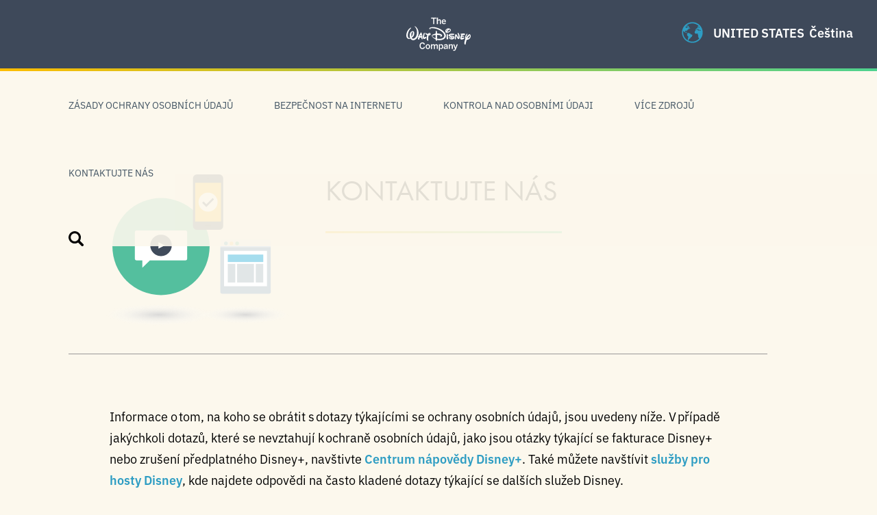

--- FILE ---
content_type: text/html; charset=UTF-8
request_url: https://privacy.thewaltdisneycompany.com/cs/sluzby-pro-hosty/
body_size: 14296
content:
<!DOCTYPE html>
<html lang="cs-CZ">
<head>
<!-- OneTrust Cookies Consent Notice start -->
<script src="https://cdn.cookielaw.org/scripttemplates/otSDKStub.js" type="text/javascript" charset="UTF-8" data-document-language="true" data-domain-script="5a13b7b2-0898-4109-a855-793b7b1196fa"></script>
<script>
    function OptanonWrapper() {
        OneTrust.OnConsentChanged(function() {
            location.reload(true);
       });
    }
</script>
<!-- OneTrust Cookies Consent Notice end -->
    <meta charset="utf-8">
    <meta http-equiv="x-ua-compatible" content="ie=edge">
    <meta name="viewport" content="width=device-width, initial-scale=1">
    <link rel="apple-touch-icon" sizes="180x180" href="https://privacy.thewaltdisneycompany.com/app/themes/privacycenter/assets/dist/images/favicons/apple-touch-icon.png">
    <link rel="icon" type="image/png" sizes="32x32" href="https://privacy.thewaltdisneycompany.com/app/themes/privacycenter/assets/dist/images/favicons/favicon-32x32.png">
    <link rel="icon" type="image/png" sizes="16x16" href="https://privacy.thewaltdisneycompany.com/app/themes/privacycenter/assets/dist/images/favicons/favicon-16x16.png">
    <link rel="mask-icon" href="https://privacy.thewaltdisneycompany.com/app/themes/privacycenter/assets/dist/images/favicons/safari-pinned-tab.svg" color="#5bbad5">
    <meta name="theme-color" content="#ffffff">

    <script id="typekit">
        (function(d) {
            var config = {
                    kitId: 'ysb6omh',
                    scriptTimeout: 3000,
                    async: true
                },
                h=d.documentElement,t=setTimeout(function(){h.className=h.className.replace(/\bwf-loading\b/g,"")+" wf-inactive";},config.scriptTimeout),tk=d.createElement("script"),f=false,s=d.getElementsByTagName("script")[0],a;h.className+=" wf-loading";tk.src='https://use.typekit.net/'+config.kitId+'.js';tk.async=true;tk.onload=tk.onreadystatechange=function(){a=this.readyState;if(f||a&&a!="complete"&&a!="loaded")return;f=true;clearTimeout(t);try{Typekit.load(config)}catch(e){}};s.parentNode.insertBefore(tk,s)
        })(document);
    </script>

    <meta name="robots" content="index, follow, max-image-preview:large, max-snippet:-1, max-video-preview:-1">
<!-- BEGIN DDM Adobe Launch Web Analytics Tagging --><script src="//assets.adobedtm.com/1d8f60aacd81/c7fe3da17f2d/launch-27738a4377b9.min.js" async type="text/plain" class=" optanon-category-C0002"></script><script>var ddmDatalayer = ddmDatalayer || {};</script><!-- END DDM Adobe Launch Web Analytics Tagging --><link rel="alternate" href="https://privacy.thewaltdisneycompany.com/ar/support-ar/" hreflang="ar">
<link rel="alternate" href="https://privacy.thewaltdisneycompany.com/id/layanan-tamu/" hreflang="id">
<link rel="alternate" href="https://privacy.thewaltdisneycompany.com/ms/khidmat-tetamu/" hreflang="ms">
<link rel="alternate" href="https://privacy.thewaltdisneycompany.com/pt-br/servico-de-atendimento-ao-cliente/" hreflang="pt-BR">
<link rel="alternate" href="https://privacy.thewaltdisneycompany.com/bg/support-bg-bg/" hreflang="bg">
<link rel="alternate" href="https://privacy.thewaltdisneycompany.com/fr-ca/service-a-la-clientele/" hreflang="fr-CA">
<link rel="alternate" href="https://privacy.thewaltdisneycompany.com/zh/support-zh-cn/" hreflang="zh-CN">
<link rel="alternate" href="https://privacy.thewaltdisneycompany.com/cs/sluzby-pro-hosty/" hreflang="cs">
<link rel="alternate" href="https://privacy.thewaltdisneycompany.com/zh-hk/support-zh-hk/" hreflang="zh-HK">
<link rel="alternate" href="https://privacy.thewaltdisneycompany.com/zh-tw/support-zh-tw/" hreflang="zh-TW">
<link rel="alternate" href="https://privacy.thewaltdisneycompany.com/da/gaestetjenester/" hreflang="da">
<link rel="alternate" href="https://privacy.thewaltdisneycompany.com/nl/gastenservice/" hreflang="nl">
<link rel="alternate" href="https://privacy.thewaltdisneycompany.com/en/support/" hreflang="en">
<link rel="alternate" href="https://privacy.thewaltdisneycompany.com/fi/vierailijapalvelut/" hreflang="fi">
<link rel="alternate" href="https://privacy.thewaltdisneycompany.com/fr/service-clients/" hreflang="fr-FR">
<link rel="alternate" href="https://privacy.thewaltdisneycompany.com/de/gasteservice/" hreflang="de">
<link rel="alternate" href="https://privacy.thewaltdisneycompany.com/el/support-el/" hreflang="el">
<link rel="alternate" href="https://privacy.thewaltdisneycompany.com/he/support-he-il/" hreflang="he">
<link rel="alternate" href="https://privacy.thewaltdisneycompany.com/hi/support-hi-in/" hreflang="hi">
<link rel="alternate" href="https://privacy.thewaltdisneycompany.com/hu/vendegeknek-szolo-szolgaltatasok/" hreflang="hu">
<link rel="alternate" href="https://privacy.thewaltdisneycompany.com/it/servizio-utenti/" hreflang="it">
<link rel="alternate" href="https://privacy.thewaltdisneycompany.com/ja/support-ja/" hreflang="ja">
<link rel="alternate" href="https://privacy.thewaltdisneycompany.com/ko/support-ko-kr/" hreflang="ko">
<link rel="alternate" href="https://privacy.thewaltdisneycompany.com/nn/gjesteservice/" hreflang="nn">
<link rel="alternate" href="https://privacy.thewaltdisneycompany.com/pl/obsluga-gosci/" hreflang="pl">
<link rel="alternate" href="https://privacy.thewaltdisneycompany.com/pt/servicos-ao-visitante/" hreflang="pt-PT">
<link rel="alternate" href="https://privacy.thewaltdisneycompany.com/ro/servicii-pentru-oaspeti/" hreflang="ro">
<link rel="alternate" href="https://privacy.thewaltdisneycompany.com/ru/support-ru-ru/" hreflang="ru">
<link rel="alternate" href="https://privacy.thewaltdisneycompany.com/sr/usluge-za-goste/" hreflang="sr">
<link rel="alternate" href="https://privacy.thewaltdisneycompany.com/es-es/atencion-al-visitante/" hreflang="es-ES">
<link rel="alternate" href="https://privacy.thewaltdisneycompany.com/es/servicios-para-visitantes/" hreflang="es-MX">
<link rel="alternate" href="https://privacy.thewaltdisneycompany.com/sv/gasttjanster/" hreflang="sv">
<link rel="alternate" href="https://privacy.thewaltdisneycompany.com/tl/mga-serbisyong-pambisita/" hreflang="tl">
<link rel="alternate" href="https://privacy.thewaltdisneycompany.com/th/support-th/" hreflang="th">
<link rel="alternate" href="https://privacy.thewaltdisneycompany.com/tr/ziyaretci-hizmetleri/" hreflang="tr">
<link rel="alternate" href="https://privacy.thewaltdisneycompany.com/vi/dich-vu-khach-hang/" hreflang="vi">
<link rel="alternate" href="https://privacy.thewaltdisneycompany.com/hr/kontaktirajte-nas/" hreflang="hr">
<link rel="alternate" href="https://privacy.thewaltdisneycompany.com/et/votke-meiega-uhendust/" hreflang="et">
<link rel="alternate" href="https://privacy.thewaltdisneycompany.com/lv/sazinieties-ar-mums/" hreflang="lv">
<link rel="alternate" href="https://privacy.thewaltdisneycompany.com/lt/susisiekite-su-mumis/" hreflang="lt">
<link rel="alternate" href="https://privacy.thewaltdisneycompany.com/sk/kontaktujte-nas/" hreflang="sk">
<link rel="alternate" href="https://privacy.thewaltdisneycompany.com/sl/stik-z-nami/" hreflang="sl">

	<!-- This site is optimized with the Yoast SEO plugin v22.9 - https://yoast.com/wordpress/plugins/seo/ -->
	<title>Kontaktujte n&aacute;s - The Walt Disney Privacy Center</title>
	<link rel="canonical" href="https://privacy.thewaltdisneycompany.com/cs/sluzby-pro-hosty/">
	<meta property="og:locale" content="cs_CZ">
	<meta property="og:locale:alternate" content="ar_AR">
	<meta property="og:locale:alternate" content="id_ID">
	<meta property="og:locale:alternate" content="ms_MY">
	<meta property="og:locale:alternate" content="pt_BR">
	<meta property="og:locale:alternate" content="bg_BG">
	<meta property="og:locale:alternate" content="fr_CA">
	<meta property="og:locale:alternate" content="zh_CN">
	<meta property="og:locale:alternate" content="zh_HK">
	<meta property="og:locale:alternate" content="zh_TW">
	<meta property="og:locale:alternate" content="da_DK">
	<meta property="og:locale:alternate" content="nl_NL">
	<meta property="og:locale:alternate" content="en_US">
	<meta property="og:locale:alternate" content="fi_FI">
	<meta property="og:locale:alternate" content="fr_FR">
	<meta property="og:locale:alternate" content="de_DE">
	<meta property="og:locale:alternate" content="el_GR">
	<meta property="og:locale:alternate" content="he_IL">
	<meta property="og:locale:alternate" content="hi_IN">
	<meta property="og:locale:alternate" content="hu_HU">
	<meta property="og:locale:alternate" content="it_IT">
	<meta property="og:locale:alternate" content="ja_JP">
	<meta property="og:locale:alternate" content="ko_KR">
	<meta property="og:locale:alternate" content="nn_NO">
	<meta property="og:locale:alternate" content="pl_PL">
	<meta property="og:locale:alternate" content="pt_PT">
	<meta property="og:locale:alternate" content="ro_RO">
	<meta property="og:locale:alternate" content="ru_RU">
	<meta property="og:locale:alternate" content="sr_RS">
	<meta property="og:locale:alternate" content="es_ES">
	<meta property="og:locale:alternate" content="es_MX">
	<meta property="og:locale:alternate" content="sv_SE">
	<meta property="og:locale:alternate" content="tl_PH">
	<meta property="og:locale:alternate" content="th_TH">
	<meta property="og:locale:alternate" content="tr_TR">
	<meta property="og:locale:alternate" content="vi_VN">
	<meta property="og:locale:alternate" content="hr_HR">
	<meta property="og:locale:alternate" content="et_EE">
	<meta property="og:locale:alternate" content="lv_LV">
	<meta property="og:locale:alternate" content="lt_LT">
	<meta property="og:locale:alternate" content="sk_SK">
	<meta property="og:locale:alternate" content="sl_SI">
	<meta property="og:type" content="article">
	<meta property="og:title" content="Kontaktujte n&aacute;s - The Walt Disney Privacy Center">
	<meta property="og:url" content="https://privacy.thewaltdisneycompany.com/cs/sluzby-pro-hosty/">
	<meta property="og:site_name" content="The Walt Disney Privacy Center">
	<meta property="article:modified_time" content="2024-01-05T21:58:11+00:00">
	<meta name="twitter:card" content="summary_large_image">
	<script type="application/ld+json" class="yoast-schema-graph">{"@context":"https://schema.org","@graph":[{"@type":"WebPage","@id":"https://privacy.thewaltdisneycompany.com/cs/sluzby-pro-hosty/","url":"https://privacy.thewaltdisneycompany.com/cs/sluzby-pro-hosty/","name":"Kontaktujte n&aacute;s - The Walt Disney Privacy Center","isPartOf":{"@id":"https://privacy.thewaltdisneycompany.com/cs/#website"},"datePublished":"2016-11-09T06:36:34+00:00","dateModified":"2024-01-05T21:58:11+00:00","breadcrumb":{"@id":"https://privacy.thewaltdisneycompany.com/cs/sluzby-pro-hosty/#breadcrumb"},"inLanguage":"cs-CZ","potentialAction":[{"@type":"ReadAction","target":["https://privacy.thewaltdisneycompany.com/cs/sluzby-pro-hosty/"]}]},{"@type":"BreadcrumbList","@id":"https://privacy.thewaltdisneycompany.com/cs/sluzby-pro-hosty/#breadcrumb","itemListElement":[{"@type":"ListItem","position":1,"name":"Home","item":"https://privacy.thewaltdisneycompany.com/cs/"},{"@type":"ListItem","position":2,"name":"Kontaktujte n&aacute;s"}]},{"@type":"WebSite","@id":"https://privacy.thewaltdisneycompany.com/cs/#website","url":"https://privacy.thewaltdisneycompany.com/cs/","name":"The Walt Disney Privacy Center","description":"","potentialAction":[{"@type":"SearchAction","target":{"@type":"EntryPoint","urlTemplate":"https://privacy.thewaltdisneycompany.com/cs/?s={search_term_string}"},"query-input":"required name=search_term_string"}],"inLanguage":"cs-CZ"}]}</script>
	<!-- / Yoast SEO plugin. -->


<link rel="dns-prefetch" href="//cdn.sites.disney.com">
<link rel="dns-prefetch" href="//fonts.twdc.com">
<link rel="alternate" type="application/rss+xml" title="The Walt Disney Privacy Center &raquo; Feed" href="https://privacy.thewaltdisneycompany.com/cs/feed/">
<script>
window._wpemojiSettings = {"baseUrl":"https:\/\/s.w.org\/images\/core\/emoji\/15.0.3\/72x72\/","ext":".png","svgUrl":"https:\/\/s.w.org\/images\/core\/emoji\/15.0.3\/svg\/","svgExt":".svg","source":{"concatemoji":"https:\/\/privacy.thewaltdisneycompany.com\/wp\/wp-includes\/js\/wp-emoji-release.min.js"}};
/*! This file is auto-generated */
!function(i,n){var o,s,e;function c(e){try{var t={supportTests:e,timestamp:(new Date).valueOf()};sessionStorage.setItem(o,JSON.stringify(t))}catch(e){}}function p(e,t,n){e.clearRect(0,0,e.canvas.width,e.canvas.height),e.fillText(t,0,0);var t=new Uint32Array(e.getImageData(0,0,e.canvas.width,e.canvas.height).data),r=(e.clearRect(0,0,e.canvas.width,e.canvas.height),e.fillText(n,0,0),new Uint32Array(e.getImageData(0,0,e.canvas.width,e.canvas.height).data));return t.every(function(e,t){return e===r[t]})}function u(e,t,n){switch(t){case"flag":return n(e,"\ud83c\udff3\ufe0f\u200d\u26a7\ufe0f","\ud83c\udff3\ufe0f\u200b\u26a7\ufe0f")?!1:!n(e,"\ud83c\uddfa\ud83c\uddf3","\ud83c\uddfa\u200b\ud83c\uddf3")&&!n(e,"\ud83c\udff4\udb40\udc67\udb40\udc62\udb40\udc65\udb40\udc6e\udb40\udc67\udb40\udc7f","\ud83c\udff4\u200b\udb40\udc67\u200b\udb40\udc62\u200b\udb40\udc65\u200b\udb40\udc6e\u200b\udb40\udc67\u200b\udb40\udc7f");case"emoji":return!n(e,"\ud83d\udc26\u200d\u2b1b","\ud83d\udc26\u200b\u2b1b")}return!1}function f(e,t,n){var r="undefined"!=typeof WorkerGlobalScope&&self instanceof WorkerGlobalScope?new OffscreenCanvas(300,150):i.createElement("canvas"),a=r.getContext("2d",{willReadFrequently:!0}),o=(a.textBaseline="top",a.font="600 32px Arial",{});return e.forEach(function(e){o[e]=t(a,e,n)}),o}function t(e){var t=i.createElement("script");t.src=e,t.defer=!0,i.head.appendChild(t)}"undefined"!=typeof Promise&&(o="wpEmojiSettingsSupports",s=["flag","emoji"],n.supports={everything:!0,everythingExceptFlag:!0},e=new Promise(function(e){i.addEventListener("DOMContentLoaded",e,{once:!0})}),new Promise(function(t){var n=function(){try{var e=JSON.parse(sessionStorage.getItem(o));if("object"==typeof e&&"number"==typeof e.timestamp&&(new Date).valueOf()<e.timestamp+604800&&"object"==typeof e.supportTests)return e.supportTests}catch(e){}return null}();if(!n){if("undefined"!=typeof Worker&&"undefined"!=typeof OffscreenCanvas&&"undefined"!=typeof URL&&URL.createObjectURL&&"undefined"!=typeof Blob)try{var e="postMessage("+f.toString()+"("+[JSON.stringify(s),u.toString(),p.toString()].join(",")+"));",r=new Blob([e],{type:"text/javascript"}),a=new Worker(URL.createObjectURL(r),{name:"wpTestEmojiSupports"});return void(a.onmessage=function(e){c(n=e.data),a.terminate(),t(n)})}catch(e){}c(n=f(s,u,p))}t(n)}).then(function(e){for(var t in e)n.supports[t]=e[t],n.supports.everything=n.supports.everything&&n.supports[t],"flag"!==t&&(n.supports.everythingExceptFlag=n.supports.everythingExceptFlag&&n.supports[t]);n.supports.everythingExceptFlag=n.supports.everythingExceptFlag&&!n.supports.flag,n.DOMReady=!1,n.readyCallback=function(){n.DOMReady=!0}}).then(function(){return e}).then(function(){var e;n.supports.everything||(n.readyCallback(),(e=n.source||{}).concatemoji?t(e.concatemoji):e.wpemoji&&e.twemoji&&(t(e.twemoji),t(e.wpemoji)))}))}((window,document),window._wpemojiSettings);
</script>
<style id="wp-emoji-styles-inline-css">

	img.wp-smiley, img.emoji {
		display: inline !important;
		border: none !important;
		box-shadow: none !important;
		height: 1em !important;
		width: 1em !important;
		margin: 0 0.07em !important;
		vertical-align: -0.1em !important;
		background: none !important;
		padding: 0 !important;
	}
</style>
<style id="wp-block-library-inline-css">
:root{--wp-admin-theme-color:#007cba;--wp-admin-theme-color--rgb:0,124,186;--wp-admin-theme-color-darker-10:#006ba1;--wp-admin-theme-color-darker-10--rgb:0,107,161;--wp-admin-theme-color-darker-20:#005a87;--wp-admin-theme-color-darker-20--rgb:0,90,135;--wp-admin-border-width-focus:2px;--wp-block-synced-color:#7a00df;--wp-block-synced-color--rgb:122,0,223;--wp-bound-block-color:#9747ff}@media (min-resolution:192dpi){:root{--wp-admin-border-width-focus:1.5px}}.wp-element-button{cursor:pointer}:root{--wp--preset--font-size--normal:16px;--wp--preset--font-size--huge:42px}:root .has-very-light-gray-background-color{background-color:#eee}:root .has-very-dark-gray-background-color{background-color:#313131}:root .has-very-light-gray-color{color:#eee}:root .has-very-dark-gray-color{color:#313131}:root .has-vivid-green-cyan-to-vivid-cyan-blue-gradient-background{background:linear-gradient(135deg,#00d084,#0693e3)}:root .has-purple-crush-gradient-background{background:linear-gradient(135deg,#34e2e4,#4721fb 50%,#ab1dfe)}:root .has-hazy-dawn-gradient-background{background:linear-gradient(135deg,#faaca8,#dad0ec)}:root .has-subdued-olive-gradient-background{background:linear-gradient(135deg,#fafae1,#67a671)}:root .has-atomic-cream-gradient-background{background:linear-gradient(135deg,#fdd79a,#004a59)}:root .has-nightshade-gradient-background{background:linear-gradient(135deg,#330968,#31cdcf)}:root .has-midnight-gradient-background{background:linear-gradient(135deg,#020381,#2874fc)}.has-regular-font-size{font-size:1em}.has-larger-font-size{font-size:2.625em}.has-normal-font-size{font-size:var(--wp--preset--font-size--normal)}.has-huge-font-size{font-size:var(--wp--preset--font-size--huge)}.has-text-align-center{text-align:center}.has-text-align-left{text-align:left}.has-text-align-right{text-align:right}#end-resizable-editor-section{display:none}.aligncenter{clear:both}.items-justified-left{justify-content:flex-start}.items-justified-center{justify-content:center}.items-justified-right{justify-content:flex-end}.items-justified-space-between{justify-content:space-between}.screen-reader-text{border:0;clip:rect(1px,1px,1px,1px);-webkit-clip-path:inset(50%);clip-path:inset(50%);height:1px;margin:-1px;overflow:hidden;padding:0;position:absolute;width:1px;word-wrap:normal!important}.screen-reader-text:focus{background-color:#ddd;clip:auto!important;-webkit-clip-path:none;clip-path:none;color:#444;display:block;font-size:1em;height:auto;left:5px;line-height:normal;padding:15px 23px 14px;text-decoration:none;top:5px;width:auto;z-index:100000}html :where(.has-border-color){border-style:solid}html :where([style*=border-top-color]){border-top-style:solid}html :where([style*=border-right-color]){border-right-style:solid}html :where([style*=border-bottom-color]){border-bottom-style:solid}html :where([style*=border-left-color]){border-left-style:solid}html :where([style*=border-width]){border-style:solid}html :where([style*=border-top-width]){border-top-style:solid}html :where([style*=border-right-width]){border-right-style:solid}html :where([style*=border-bottom-width]){border-bottom-style:solid}html :where([style*=border-left-width]){border-left-style:solid}html :where(img[class*=wp-image-]){height:auto;max-width:100%}:where(figure){margin:0 0 1em}html :where(.is-position-sticky){--wp-admin--admin-bar--position-offset:var(--wp-admin--admin-bar--height,0px)}@media screen and (max-width:600px){html :where(.is-position-sticky){--wp-admin--admin-bar--position-offset:0px}}
</style>
<style id="global-styles-inline-css">
body{--wp--preset--color--black: #000000;--wp--preset--color--cyan-bluish-gray: #abb8c3;--wp--preset--color--white: #ffffff;--wp--preset--color--pale-pink: #f78da7;--wp--preset--color--vivid-red: #cf2e2e;--wp--preset--color--luminous-vivid-orange: #ff6900;--wp--preset--color--luminous-vivid-amber: #fcb900;--wp--preset--color--light-green-cyan: #7bdcb5;--wp--preset--color--vivid-green-cyan: #00d084;--wp--preset--color--pale-cyan-blue: #8ed1fc;--wp--preset--color--vivid-cyan-blue: #0693e3;--wp--preset--color--vivid-purple: #9b51e0;--wp--preset--color--base: #f9f9f9;--wp--preset--color--base-2: #ffffff;--wp--preset--color--contrast: #111111;--wp--preset--color--contrast-2: #636363;--wp--preset--color--contrast-3: #A4A4A4;--wp--preset--color--accent: #cfcabe;--wp--preset--color--accent-2: #c2a990;--wp--preset--color--accent-3: #d8613c;--wp--preset--color--accent-4: #b1c5a4;--wp--preset--color--accent-5: #b5bdbc;--wp--preset--gradient--vivid-cyan-blue-to-vivid-purple: linear-gradient(135deg,rgba(6,147,227,1) 0%,rgb(155,81,224) 100%);--wp--preset--gradient--light-green-cyan-to-vivid-green-cyan: linear-gradient(135deg,rgb(122,220,180) 0%,rgb(0,208,130) 100%);--wp--preset--gradient--luminous-vivid-amber-to-luminous-vivid-orange: linear-gradient(135deg,rgba(252,185,0,1) 0%,rgba(255,105,0,1) 100%);--wp--preset--gradient--luminous-vivid-orange-to-vivid-red: linear-gradient(135deg,rgba(255,105,0,1) 0%,rgb(207,46,46) 100%);--wp--preset--gradient--very-light-gray-to-cyan-bluish-gray: linear-gradient(135deg,rgb(238,238,238) 0%,rgb(169,184,195) 100%);--wp--preset--gradient--cool-to-warm-spectrum: linear-gradient(135deg,rgb(74,234,220) 0%,rgb(151,120,209) 20%,rgb(207,42,186) 40%,rgb(238,44,130) 60%,rgb(251,105,98) 80%,rgb(254,248,76) 100%);--wp--preset--gradient--blush-light-purple: linear-gradient(135deg,rgb(255,206,236) 0%,rgb(152,150,240) 100%);--wp--preset--gradient--blush-bordeaux: linear-gradient(135deg,rgb(254,205,165) 0%,rgb(254,45,45) 50%,rgb(107,0,62) 100%);--wp--preset--gradient--luminous-dusk: linear-gradient(135deg,rgb(255,203,112) 0%,rgb(199,81,192) 50%,rgb(65,88,208) 100%);--wp--preset--gradient--pale-ocean: linear-gradient(135deg,rgb(255,245,203) 0%,rgb(182,227,212) 50%,rgb(51,167,181) 100%);--wp--preset--gradient--electric-grass: linear-gradient(135deg,rgb(202,248,128) 0%,rgb(113,206,126) 100%);--wp--preset--gradient--midnight: linear-gradient(135deg,rgb(2,3,129) 0%,rgb(40,116,252) 100%);--wp--preset--gradient--gradient-1: linear-gradient(to bottom, #cfcabe 0%, #F9F9F9 100%);--wp--preset--gradient--gradient-2: linear-gradient(to bottom, #C2A990 0%, #F9F9F9 100%);--wp--preset--gradient--gradient-3: linear-gradient(to bottom, #D8613C 0%, #F9F9F9 100%);--wp--preset--gradient--gradient-4: linear-gradient(to bottom, #B1C5A4 0%, #F9F9F9 100%);--wp--preset--gradient--gradient-5: linear-gradient(to bottom, #B5BDBC 0%, #F9F9F9 100%);--wp--preset--gradient--gradient-6: linear-gradient(to bottom, #A4A4A4 0%, #F9F9F9 100%);--wp--preset--gradient--gradient-7: linear-gradient(to bottom, #cfcabe 50%, #F9F9F9 50%);--wp--preset--gradient--gradient-8: linear-gradient(to bottom, #C2A990 50%, #F9F9F9 50%);--wp--preset--gradient--gradient-9: linear-gradient(to bottom, #D8613C 50%, #F9F9F9 50%);--wp--preset--gradient--gradient-10: linear-gradient(to bottom, #B1C5A4 50%, #F9F9F9 50%);--wp--preset--gradient--gradient-11: linear-gradient(to bottom, #B5BDBC 50%, #F9F9F9 50%);--wp--preset--gradient--gradient-12: linear-gradient(to bottom, #A4A4A4 50%, #F9F9F9 50%);--wp--preset--font-size--small: 0.9rem;--wp--preset--font-size--medium: 1.05rem;--wp--preset--font-size--large: clamp(1.39rem, 1.39rem + ((1vw - 0.2rem) * 0.767), 1.85rem);--wp--preset--font-size--x-large: clamp(1.85rem, 1.85rem + ((1vw - 0.2rem) * 1.083), 2.5rem);--wp--preset--font-size--xx-large: clamp(2.5rem, 2.5rem + ((1vw - 0.2rem) * 1.283), 3.27rem);--wp--preset--font-family--inspire-twdc: InspireTWDC;--wp--preset--spacing--50: min(6.5rem, 8vw);--wp--preset--spacing--10: 1rem;--wp--preset--spacing--20: min(1.5rem, 2vw);--wp--preset--spacing--30: min(2.5rem, 3vw);--wp--preset--spacing--40: min(4rem, 5vw);--wp--preset--spacing--60: min(10.5rem, 13vw);--wp--preset--shadow--natural: 6px 6px 9px rgba(0, 0, 0, 0.2);--wp--preset--shadow--deep: 12px 12px 50px rgba(0, 0, 0, 0.4);--wp--preset--shadow--sharp: 6px 6px 0px rgba(0, 0, 0, 0.2);--wp--preset--shadow--outlined: 6px 6px 0px -3px rgba(255, 255, 255, 1), 6px 6px rgba(0, 0, 0, 1);--wp--preset--shadow--crisp: 6px 6px 0px rgba(0, 0, 0, 1);}body { margin: 0;--wp--style--global--content-size: 620px;--wp--style--global--wide-size: 1280px; }.wp-site-blocks { padding-top: var(--wp--style--root--padding-top); padding-bottom: var(--wp--style--root--padding-bottom); }.has-global-padding { padding-right: var(--wp--style--root--padding-right); padding-left: var(--wp--style--root--padding-left); }.has-global-padding :where(.has-global-padding:not(.wp-block-block)) { padding-right: 0; padding-left: 0; }.has-global-padding > .alignfull { margin-right: calc(var(--wp--style--root--padding-right) * -1); margin-left: calc(var(--wp--style--root--padding-left) * -1); }.has-global-padding :where(.has-global-padding:not(.wp-block-block)) > .alignfull { margin-right: 0; margin-left: 0; }.has-global-padding > .alignfull:where(:not(.has-global-padding):not(.is-layout-flex):not(.is-layout-grid)) > :where([class*="wp-block-"]:not(.alignfull):not([class*="__"]),p,h1,h2,h3,h4,h5,h6,ul,ol) { padding-right: var(--wp--style--root--padding-right); padding-left: var(--wp--style--root--padding-left); }.has-global-padding :where(.has-global-padding) > .alignfull:where(:not(.has-global-padding)) > :where([class*="wp-block-"]:not(.alignfull):not([class*="__"]),p,h1,h2,h3,h4,h5,h6,ul,ol) { padding-right: 0; padding-left: 0; }.wp-site-blocks > .alignleft { float: left; margin-right: 2em; }.wp-site-blocks > .alignright { float: right; margin-left: 2em; }.wp-site-blocks > .aligncenter { justify-content: center; margin-left: auto; margin-right: auto; }:where(.wp-site-blocks) > * { margin-block-start: 1.2rem; margin-block-end: 0; }:where(.wp-site-blocks) > :first-child:first-child { margin-block-start: 0; }:where(.wp-site-blocks) > :last-child:last-child { margin-block-end: 0; }body { --wp--style--block-gap: 1.2rem; }:where(body .is-layout-flow)  > :first-child:first-child{margin-block-start: 0;}:where(body .is-layout-flow)  > :last-child:last-child{margin-block-end: 0;}:where(body .is-layout-flow)  > *{margin-block-start: 1.2rem;margin-block-end: 0;}:where(body .is-layout-constrained)  > :first-child:first-child{margin-block-start: 0;}:where(body .is-layout-constrained)  > :last-child:last-child{margin-block-end: 0;}:where(body .is-layout-constrained)  > *{margin-block-start: 1.2rem;margin-block-end: 0;}:where(body .is-layout-flex) {gap: 1.2rem;}:where(body .is-layout-grid) {gap: 1.2rem;}body .is-layout-flow > .alignleft{float: left;margin-inline-start: 0;margin-inline-end: 2em;}body .is-layout-flow > .alignright{float: right;margin-inline-start: 2em;margin-inline-end: 0;}body .is-layout-flow > .aligncenter{margin-left: auto !important;margin-right: auto !important;}body .is-layout-constrained > .alignleft{float: left;margin-inline-start: 0;margin-inline-end: 2em;}body .is-layout-constrained > .alignright{float: right;margin-inline-start: 2em;margin-inline-end: 0;}body .is-layout-constrained > .aligncenter{margin-left: auto !important;margin-right: auto !important;}body .is-layout-constrained > :where(:not(.alignleft):not(.alignright):not(.alignfull)){max-width: var(--wp--style--global--content-size);margin-left: auto !important;margin-right: auto !important;}body .is-layout-constrained > .alignwide{max-width: var(--wp--style--global--wide-size);}body .is-layout-flex{display: flex;}body .is-layout-flex{flex-wrap: wrap;align-items: center;}body .is-layout-flex > *{margin: 0;}body .is-layout-grid{display: grid;}body .is-layout-grid > *{margin: 0;}body{background-color: var(--wp--preset--color--base);color: var(--wp--preset--color--contrast);font-family: var(--wp--preset--font-family--inspire-twdc);font-size: var(--wp--preset--font-size--medium);font-style: normal;font-weight: 400;line-height: 1.55;--wp--style--root--padding-top: 0px;--wp--style--root--padding-right: var(--wp--preset--spacing--50);--wp--style--root--padding-bottom: 0px;--wp--style--root--padding-left: var(--wp--preset--spacing--50);}a:where(:not(.wp-element-button)){color: var(--wp--preset--color--contrast);text-decoration: underline;}a:where(:not(.wp-element-button)):hover{text-decoration: none;}h1, h2, h3, h4, h5, h6{color: var(--wp--preset--color--contrast);font-weight: 400;line-height: 1.2;}h1{font-size: var(--wp--preset--font-size--xx-large);line-height: 1.15;}h2{font-size: var(--wp--preset--font-size--x-large);}h3{font-size: var(--wp--preset--font-size--large);}h4{font-size: clamp(1.1rem, 1.1rem + ((1vw - 0.2rem) * 0.767), 1.5rem);}h5{font-size: var(--wp--preset--font-size--medium);}h6{font-size: var(--wp--preset--font-size--small);}.wp-element-button, .wp-block-button__link{background-color: var(--wp--preset--color--contrast);border-radius: .33rem;border-color: var(--wp--preset--color--contrast);border-width: 0;color: var(--wp--preset--color--base);font-family: inherit;font-size: var(--wp--preset--font-size--small);font-style: normal;font-weight: 500;line-height: inherit;padding-top: 0.6rem;padding-right: 1rem;padding-bottom: 0.6rem;padding-left: 1rem;text-decoration: none;}.wp-element-button:hover, .wp-block-button__link:hover{background-color: var(--wp--preset--color--contrast-2);border-color: var(--wp--preset--color--contrast-2);color: var(--wp--preset--color--base);}.wp-element-button:focus, .wp-block-button__link:focus{background-color: var(--wp--preset--color--contrast-2);border-color: var(--wp--preset--color--contrast-2);color: var(--wp--preset--color--base);outline-color: var(--wp--preset--color--contrast);outline-offset: 2px;outline-style: dotted;outline-width: 1px;}.wp-element-button:active, .wp-block-button__link:active{background-color: var(--wp--preset--color--contrast);color: var(--wp--preset--color--base);}.wp-element-caption, .wp-block-audio figcaption, .wp-block-embed figcaption, .wp-block-gallery figcaption, .wp-block-image figcaption, .wp-block-table figcaption, .wp-block-video figcaption{color: var(--wp--preset--color--contrast-2);font-size: 0.8rem;}.has-black-color{color: var(--wp--preset--color--black) !important;}.has-cyan-bluish-gray-color{color: var(--wp--preset--color--cyan-bluish-gray) !important;}.has-white-color{color: var(--wp--preset--color--white) !important;}.has-pale-pink-color{color: var(--wp--preset--color--pale-pink) !important;}.has-vivid-red-color{color: var(--wp--preset--color--vivid-red) !important;}.has-luminous-vivid-orange-color{color: var(--wp--preset--color--luminous-vivid-orange) !important;}.has-luminous-vivid-amber-color{color: var(--wp--preset--color--luminous-vivid-amber) !important;}.has-light-green-cyan-color{color: var(--wp--preset--color--light-green-cyan) !important;}.has-vivid-green-cyan-color{color: var(--wp--preset--color--vivid-green-cyan) !important;}.has-pale-cyan-blue-color{color: var(--wp--preset--color--pale-cyan-blue) !important;}.has-vivid-cyan-blue-color{color: var(--wp--preset--color--vivid-cyan-blue) !important;}.has-vivid-purple-color{color: var(--wp--preset--color--vivid-purple) !important;}.has-base-color{color: var(--wp--preset--color--base) !important;}.has-base-2-color{color: var(--wp--preset--color--base-2) !important;}.has-contrast-color{color: var(--wp--preset--color--contrast) !important;}.has-contrast-2-color{color: var(--wp--preset--color--contrast-2) !important;}.has-contrast-3-color{color: var(--wp--preset--color--contrast-3) !important;}.has-accent-color{color: var(--wp--preset--color--accent) !important;}.has-accent-2-color{color: var(--wp--preset--color--accent-2) !important;}.has-accent-3-color{color: var(--wp--preset--color--accent-3) !important;}.has-accent-4-color{color: var(--wp--preset--color--accent-4) !important;}.has-accent-5-color{color: var(--wp--preset--color--accent-5) !important;}.has-black-background-color{background-color: var(--wp--preset--color--black) !important;}.has-cyan-bluish-gray-background-color{background-color: var(--wp--preset--color--cyan-bluish-gray) !important;}.has-white-background-color{background-color: var(--wp--preset--color--white) !important;}.has-pale-pink-background-color{background-color: var(--wp--preset--color--pale-pink) !important;}.has-vivid-red-background-color{background-color: var(--wp--preset--color--vivid-red) !important;}.has-luminous-vivid-orange-background-color{background-color: var(--wp--preset--color--luminous-vivid-orange) !important;}.has-luminous-vivid-amber-background-color{background-color: var(--wp--preset--color--luminous-vivid-amber) !important;}.has-light-green-cyan-background-color{background-color: var(--wp--preset--color--light-green-cyan) !important;}.has-vivid-green-cyan-background-color{background-color: var(--wp--preset--color--vivid-green-cyan) !important;}.has-pale-cyan-blue-background-color{background-color: var(--wp--preset--color--pale-cyan-blue) !important;}.has-vivid-cyan-blue-background-color{background-color: var(--wp--preset--color--vivid-cyan-blue) !important;}.has-vivid-purple-background-color{background-color: var(--wp--preset--color--vivid-purple) !important;}.has-base-background-color{background-color: var(--wp--preset--color--base) !important;}.has-base-2-background-color{background-color: var(--wp--preset--color--base-2) !important;}.has-contrast-background-color{background-color: var(--wp--preset--color--contrast) !important;}.has-contrast-2-background-color{background-color: var(--wp--preset--color--contrast-2) !important;}.has-contrast-3-background-color{background-color: var(--wp--preset--color--contrast-3) !important;}.has-accent-background-color{background-color: var(--wp--preset--color--accent) !important;}.has-accent-2-background-color{background-color: var(--wp--preset--color--accent-2) !important;}.has-accent-3-background-color{background-color: var(--wp--preset--color--accent-3) !important;}.has-accent-4-background-color{background-color: var(--wp--preset--color--accent-4) !important;}.has-accent-5-background-color{background-color: var(--wp--preset--color--accent-5) !important;}.has-black-border-color{border-color: var(--wp--preset--color--black) !important;}.has-cyan-bluish-gray-border-color{border-color: var(--wp--preset--color--cyan-bluish-gray) !important;}.has-white-border-color{border-color: var(--wp--preset--color--white) !important;}.has-pale-pink-border-color{border-color: var(--wp--preset--color--pale-pink) !important;}.has-vivid-red-border-color{border-color: var(--wp--preset--color--vivid-red) !important;}.has-luminous-vivid-orange-border-color{border-color: var(--wp--preset--color--luminous-vivid-orange) !important;}.has-luminous-vivid-amber-border-color{border-color: var(--wp--preset--color--luminous-vivid-amber) !important;}.has-light-green-cyan-border-color{border-color: var(--wp--preset--color--light-green-cyan) !important;}.has-vivid-green-cyan-border-color{border-color: var(--wp--preset--color--vivid-green-cyan) !important;}.has-pale-cyan-blue-border-color{border-color: var(--wp--preset--color--pale-cyan-blue) !important;}.has-vivid-cyan-blue-border-color{border-color: var(--wp--preset--color--vivid-cyan-blue) !important;}.has-vivid-purple-border-color{border-color: var(--wp--preset--color--vivid-purple) !important;}.has-base-border-color{border-color: var(--wp--preset--color--base) !important;}.has-base-2-border-color{border-color: var(--wp--preset--color--base-2) !important;}.has-contrast-border-color{border-color: var(--wp--preset--color--contrast) !important;}.has-contrast-2-border-color{border-color: var(--wp--preset--color--contrast-2) !important;}.has-contrast-3-border-color{border-color: var(--wp--preset--color--contrast-3) !important;}.has-accent-border-color{border-color: var(--wp--preset--color--accent) !important;}.has-accent-2-border-color{border-color: var(--wp--preset--color--accent-2) !important;}.has-accent-3-border-color{border-color: var(--wp--preset--color--accent-3) !important;}.has-accent-4-border-color{border-color: var(--wp--preset--color--accent-4) !important;}.has-accent-5-border-color{border-color: var(--wp--preset--color--accent-5) !important;}.has-vivid-cyan-blue-to-vivid-purple-gradient-background{background: var(--wp--preset--gradient--vivid-cyan-blue-to-vivid-purple) !important;}.has-light-green-cyan-to-vivid-green-cyan-gradient-background{background: var(--wp--preset--gradient--light-green-cyan-to-vivid-green-cyan) !important;}.has-luminous-vivid-amber-to-luminous-vivid-orange-gradient-background{background: var(--wp--preset--gradient--luminous-vivid-amber-to-luminous-vivid-orange) !important;}.has-luminous-vivid-orange-to-vivid-red-gradient-background{background: var(--wp--preset--gradient--luminous-vivid-orange-to-vivid-red) !important;}.has-very-light-gray-to-cyan-bluish-gray-gradient-background{background: var(--wp--preset--gradient--very-light-gray-to-cyan-bluish-gray) !important;}.has-cool-to-warm-spectrum-gradient-background{background: var(--wp--preset--gradient--cool-to-warm-spectrum) !important;}.has-blush-light-purple-gradient-background{background: var(--wp--preset--gradient--blush-light-purple) !important;}.has-blush-bordeaux-gradient-background{background: var(--wp--preset--gradient--blush-bordeaux) !important;}.has-luminous-dusk-gradient-background{background: var(--wp--preset--gradient--luminous-dusk) !important;}.has-pale-ocean-gradient-background{background: var(--wp--preset--gradient--pale-ocean) !important;}.has-electric-grass-gradient-background{background: var(--wp--preset--gradient--electric-grass) !important;}.has-midnight-gradient-background{background: var(--wp--preset--gradient--midnight) !important;}.has-gradient-1-gradient-background{background: var(--wp--preset--gradient--gradient-1) !important;}.has-gradient-2-gradient-background{background: var(--wp--preset--gradient--gradient-2) !important;}.has-gradient-3-gradient-background{background: var(--wp--preset--gradient--gradient-3) !important;}.has-gradient-4-gradient-background{background: var(--wp--preset--gradient--gradient-4) !important;}.has-gradient-5-gradient-background{background: var(--wp--preset--gradient--gradient-5) !important;}.has-gradient-6-gradient-background{background: var(--wp--preset--gradient--gradient-6) !important;}.has-gradient-7-gradient-background{background: var(--wp--preset--gradient--gradient-7) !important;}.has-gradient-8-gradient-background{background: var(--wp--preset--gradient--gradient-8) !important;}.has-gradient-9-gradient-background{background: var(--wp--preset--gradient--gradient-9) !important;}.has-gradient-10-gradient-background{background: var(--wp--preset--gradient--gradient-10) !important;}.has-gradient-11-gradient-background{background: var(--wp--preset--gradient--gradient-11) !important;}.has-gradient-12-gradient-background{background: var(--wp--preset--gradient--gradient-12) !important;}.has-small-font-size{font-size: var(--wp--preset--font-size--small) !important;}.has-medium-font-size{font-size: var(--wp--preset--font-size--medium) !important;}.has-large-font-size{font-size: var(--wp--preset--font-size--large) !important;}.has-x-large-font-size{font-size: var(--wp--preset--font-size--x-large) !important;}.has-xx-large-font-size{font-size: var(--wp--preset--font-size--xx-large) !important;}.has-inspire-twdc-font-family{font-family: var(--wp--preset--font-family--inspire-twdc) !important;}
#language-selector-modal.modal .modal-dialog .modal-content .modal-body #selection-footer #selection-image[class*="macedonia"] {
    background-image: url(https://privacy.thewaltdisneycompany.com/app/themes/privacycenter/assets/dist/images/language-selector/disney_priv_country_emea_8.svg);
}.wp-block-calendar.wp-block-calendar table:where(:not(.has-text-color)) th{background-color:var(--wp--preset--color--contrast-2);color:var(--wp--preset--color--base);border-color:var(--wp--preset--color--contrast-2)}.wp-block-calendar table:where(:not(.has-text-color)) td{border-color:var(--wp--preset--color--contrast-2)}.wp-block-categories{}.wp-block-categories{list-style-type:none;}.wp-block-categories li{margin-bottom: 0.5rem;}.wp-block-post-comments-form{}.wp-block-post-comments-form textarea, .wp-block-post-comments-form input{border-radius:.33rem}.wp-block-loginout{}.wp-block-loginout input{border-radius:.33rem;padding:calc(0.667em + 2px);border:1px solid #949494;}.wp-block-post-terms{}.wp-block-post-terms .wp-block-post-terms__prefix{color: var(--wp--preset--color--contrast-2);}.wp-block-query-title{}.wp-block-query-title span{font-style: italic;}.wp-block-quote{}.wp-block-quote :where(p){margin-block-start:0;margin-block-end:calc(var(--wp--preset--spacing--10) + 0.5rem);}.wp-block-quote :where(:last-child){margin-block-end:0;}.wp-block-quote.has-text-align-right.is-style-plain, .rtl .is-style-plain.wp-block-quote:not(.has-text-align-center):not(.has-text-align-left){border-width: 0 2px 0 0;padding-left:calc(var(--wp--preset--spacing--20) + 0.5rem);padding-right:calc(var(--wp--preset--spacing--20) + 0.5rem);}.wp-block-quote.has-text-align-left.is-style-plain, body:not(.rtl) .is-style-plain.wp-block-quote:not(.has-text-align-center):not(.has-text-align-right){border-width: 0 0 0 2px;padding-left:calc(var(--wp--preset--spacing--20) + 0.5rem);padding-right:calc(var(--wp--preset--spacing--20) + 0.5rem)}.wp-block-search{}.wp-block-search .wp-block-search__input{border-radius:.33rem}.wp-block-separator{}.wp-block-separator:not(.is-style-wide):not(.is-style-dots):not(.alignwide):not(.alignfull){width: var(--wp--preset--spacing--60)}
</style>
<link rel="stylesheet" id="dfstyles-css" href="https://privacy.thewaltdisneycompany.com/app/plugins/dynamic-footer/assets/dist/css/df-dynamic-styles.f6a5b5ce.css" media="all">
<style id="dfstyles-inline-css">
#menu-footer {visibility:hidden;}
</style>
<link rel="stylesheet" id="wpa-style-css" href="https://privacy.thewaltdisneycompany.com/app/plugins/wp-accessibility/css/wpa-style.css" media="all">
<style id="wpa-style-inline-css">
:root { --admin-bar-top : 7px; }
</style>
<link rel="stylesheet" id="privacycenter-Trident-app-css" href="https://privacy.thewaltdisneycompany.com/app/themes/trident-theme/assets/dist/css/app.5dec2e20.css" media="all">
<link rel="stylesheet" id="trident-inspire-twdc-css" href="https://fonts.twdc.com/InspireTWDC/latest.css" media="all">
<link rel="stylesheet" id="app-css" href="https://privacy.thewaltdisneycompany.com/app/themes/privacycenter/assets/dist/css/app.b99f9b17.css" media="all">
<script src="https://privacy.thewaltdisneycompany.com/app/plugins/svg-support/vendor/DOMPurify/DOMPurify.min.js" id="bodhi-dompurify-library-js"></script>
<script src="https://cdn.sites.disney.com/dynamic-footer/loader.js" id="dynamicFooterLoader-js"></script>
<script id="dynamicFooterLoader-js-after">
document.addEventListener("DOMContentLoaded", function () {
            if (typeof dynamicFooterLoader !== "undefined" && typeof dynamicFooterLoader.init === "function") {
                try {
                    dynamicFooterLoader.init({"country":"US","container":"menu-footer","newTab":"no","css":"","mode":"replace","audience":"","version":"","env":"prod"});
                } catch (e) {
                    console.error(e.message);
                }
            }
        });
</script>
<script src="https://privacy.thewaltdisneycompany.com/wp/wp-includes/js/jquery/jquery.min.js" id="jquery-core-js"></script>
<script src="https://privacy.thewaltdisneycompany.com/wp/wp-includes/js/jquery/jquery-migrate.min.js" id="jquery-migrate-js"></script>
<script id="bodhi_svg_inline-js-extra">
var svgSettings = {"skipNested":""};
</script>
<script src="https://privacy.thewaltdisneycompany.com/app/plugins/svg-support/js/min/svgs-inline-min.js" id="bodhi_svg_inline-js"></script>
<script id="bodhi_svg_inline-js-after">
cssTarget={"Bodhi":"img.style-svg","ForceInlineSVG":"style-svg"};ForceInlineSVGActive="false";frontSanitizationEnabled="on";
</script>
<script src="https://privacy.thewaltdisneycompany.com/wp/wp-includes/js/dist/vendor/wp-polyfill-inert.min.js" id="wp-polyfill-inert-js"></script>
<script src="https://privacy.thewaltdisneycompany.com/wp/wp-includes/js/dist/vendor/regenerator-runtime.min.js" id="regenerator-runtime-js"></script>
<script src="https://privacy.thewaltdisneycompany.com/wp/wp-includes/js/dist/vendor/wp-polyfill.min.js" id="wp-polyfill-js"></script>
<script src="https://privacy.thewaltdisneycompany.com/wp/wp-includes/js/dist/vendor/react.min.js" id="react-js"></script>
<script src="https://privacy.thewaltdisneycompany.com/wp/wp-includes/js/dist/vendor/react-dom.min.js" id="react-dom-js"></script>
<script src="https://privacy.thewaltdisneycompany.com/wp/wp-includes/js/dist/hooks.min.js" id="wp-hooks-js"></script>
<script id="privacycenter-Trident-app-js-extra">
var DISABLED_BLOCKS = ["core\/comments","core\/latest-comments","core\/post-comments-form","core\/embed","core\/html","core\/rss","core\/video","core\/freeform"];
</script>
<script src="https://privacy.thewaltdisneycompany.com/app/themes/trident-theme/assets/dist/js/app-5dec2e20.js" id="privacycenter-Trident-app-js"></script>
<script src="https://privacy.thewaltdisneycompany.com/app/themes/privacycenter/assets/dist/js/vendor-ed707211.js" id="vendor-js"></script>
<link rel="EditURI" type="application/rsd+xml" title="RSD" href="https://privacy.thewaltdisneycompany.com/wp/xmlrpc.php?rsd">

<link rel="shortlink" href="https://privacy.thewaltdisneycompany.com/?p=3643">

    <noscript>
        <style>
            .fade-content-in {
                opacity: 1 !important;
            }

            .collapse {
                display: block !important;
            }

            .openall, .closeall {
                display: none !important;
            }

            .accordion-toggle {
                display: none !important;
            }

            #logo-quilt {
                display: none !important;
            }

            .tooltip-link {
                text-decoration: none;
            }
        </style>
    </noscript>
</head>
<body class="page-template page-template-template-open-html page-template-template-open-html-php page page-id-3643 wp-embed-responsive metaslider-plugin sluzby-pro-hosty">
<!--[if lt IE 10]>
<style>
    /*for IE browsers older than V 10*/
    .navbar-fixed-bottom, .navbar-fixed-top {
        position: relative !important;
    }

    @media (min-width: 768px) {
        .navbar-fixed-bottom, .navbar-fixed-top {
            position: relative !important;
        }
    }

    .fade-in {
        opacity: 1;
    }
</style>
<div class="alert alert-warning">
    You are using an <strong>outdated</strong> browser. Please <a href="http://browsehappy.com/">upgrade
    your browser</a> to improve your experience.</div>
<![endif]-->
<div class="sr-only" role="navigation" aria-label="Skip links">
    <a href="#main-content">Skip to content</a>
    <a href="#menu-menu-1">Skip to navigation</a></div>
<div id="language-selector-modal" class="modal fade" tabindex="-1" role="dialog" aria-labelledby="myModalLabel" aria-hidden="true">
	<div class="modal-dialog" role="document">
		<div class="modal-content">
			<div class="modal-header">
				<button type="button" class="close hidden-xs hidden-sm" data-dismiss="modal" aria-label="Close">
					<span aria-hidden="true">&times;</span></button>
				<button type="button" class="close hidden-md hidden-lg cancel" data-dismiss="modal" aria-label="Close">
					<span aria-hidden="true">cancel</span></button>

				<h1 class="modal-title" id="myModalLabel">V&yacute;b&#283;r zem&#283; &#269;i oblasti a jazyka</h1>
			</div>
			<div class="modal-body">
				<form>
					<div id="select-country-controller" class="modal-col left country">
						<label class="sr-only" for="country-selector-drop-js">Vyhledat zem&#283;</label>
						<select name="%s" id="country-selector-drop-js"></select>
					</div>
					<div id="select-language-controller" class="modal-col right language">
						<label class="sr-only" for="language-selector-drop-js">Vyhledat jazyky</label>
						<select name="%s" id="language-selector-drop-js"></select>
					</div>
					<div id="selection-footer">
						<div id="selection-image" class="globe country-image"></div>
						<button id="save-clang-pref" class="btn-gradient-horizontal savejs">Ulo&#382;it							<span class="check"></span></button>
					</div>
				</form>
			</div>
		</div>
		<!-- /.modal-content -->
	</div>
	<!-- /.modal-dialog -->
</div>
<!-- /.modal -->
<header class="banner navbar navbar-default navbar-fixed-top navbar-opaque">
        <div class="container-fluid">
        <div id="util-nav"><a class="navbar-brand" href="https://privacy.thewaltdisneycompany.com/cs/" title="The Walt Disney Privacy Center"><img src="https://privacy.thewaltdisneycompany.com/app/themes/privacycenter/assets/dist/images/logos/disney-logo.svg" alt="The Walt Disney Privacy Center" title="The Walt Disney Privacy Center"></a>
            <div id="language-selector">
                <a href="" data-toggle="modal" data-target="#language-selector-modal">
                    <span class="icon-world"></span>
                    <span class="country country-mobile">us</span>
                    <span class="country country-full">United States</span>
                    <span class="language">&#268;e&scaron;tina </span>
                </a>
            </div>
        </div>
                <div id="gradient-border" class="gradient-horizontal"></div>
    </div>
    <div id="nav-wrapper">
        <div class="container-fluid search-desktop">
            <div id="search"><form role="search" method="get" id="search-form" action="https://privacy.thewaltdisneycompany.com/cs/">
    <div class="search-wrap">
        <label class="screen-reader-text" for="search-submit">Hledat</label>
        <input type="hidden" value="1" name="sentence">
        <input type="search" placeholder="Vyhledat" maxlength="64" name="s" id="search-input" value="">
        <input class="" type="submit" id="search-submit" value="">
        <div class="clear-search"></div>
    </div>
</form>
</div>
        </div>

        <div class="container nav-wrap">
            <div class="navbar-header">
                <button data-toggle="collapse-side" data-target=".side-collapse" data-target-2=".navbar-collapse" type="button" class="navbar-toggle open-btn pull-left">
                    <span class="sr-only">
                        Toggle navigation                    </span>
                    <span class="icon-bar gradient-horizontal"></span>
                    <span class="icon-bar gradient-horizontal"></span>
                    <span class="icon-bar gradient-horizontal"></span>
                </button>
                <button data-toggle="collapse-side" data-target=".side-collapse" data-target-2=".navbar-collapse" type="button" class="navbar-toggle close-btn pull-right">
                    <span class="sr-only">
                        Toggle navigation                    </span>
                    <span class="icon-bar bar-top gradient-horizontal"></span>
                    <span class="icon-bar bar-bottom gradient-horizontal"></span>
                </button>
                <button data-toggle="dropdown" type="button" class="navbar-toggle back-btn pull-left">
                    <span class="sr-only">
                        Toggle navigation                    </span>
                    <span class="icon-bar bar-top gradient-horizontal"></span>
                    <span class="icon-bar bar-bottom gradient-horizontal"></span>
                </button>
            </div>
            <div class="side-collapse in">
                <div class="side-collapse-inner">
                    <nav id="navbar" class="collapse navbar-collapse">

                        <div id="search-mobile" class="search-mobile"><form role="search" method="get" id="search-mobile-form" action="https://privacy.thewaltdisneycompany.com/cs/">
    <div class="search-wrap">
        <label class="screen-reader-text" for="search-mobile-submit">Hledat</label>
        <input type="hidden" value="1" name="sentence">
        <input type="search" placeholder="Vyhledat" maxlength="64" name="s" id="search-mobile-input" value="">
        <input class="" type="submit" id="search-mobile-submit" value="">
        <div class="clear-search"></div>
    </div>
</form>
</div>
                        <div id="nav-items">
                            <div class="menu-main-menu-english-container"><ul id="menu-main-menu-english" class="nav navbar-nav mobile-nav"><li id="menu-item-12228" class=" menu-item menu-item-type-post_type menu-item-object-page menu-item-has-children menu-item-12228 depth-0 privacy-policy has-children dropdown"><a title="Z&aacute;sady ochrany osobn&iacute;ch &uacute;daj&#367;" data-toggle="dropdown" class="dropdown-toggle" aria-haspopup="true" href="https://privacy.thewaltdisneycompany.com/cs/zasady-ochrany-osobnich-udaju/">Z&aacute;sady ochrany osobn&iacute;ch &uacute;daj&#367; <span class="menu-btn"><span class="icon-bar bar-top gradient-horizontal"></span> <span class="icon-bar bar-bottom gradient-horizontal"></span></span></a>
<ul role="menu" class="dropdown-menu">
<li id="menu-item-12222" class=" menu-item menu-item-type-post_type menu-item-object-page menu-item-12222 depth-1 privacy-policy no-children"><a title="Z&aacute;sady ochrany osobn&iacute;ch &uacute;daj&#367;" href="https://privacy.thewaltdisneycompany.com/cs/zasady-ochrany-osobnich-udaju/">Z&aacute;sady ochrany osobn&iacute;ch &uacute;daj&#367;</a></li>
</ul>
</li><li id="menu-item-12468" class=" menu-item menu-item-type-post_type menu-item-object-page menu-item-has-children menu-item-12468 depth-0 internet-safety has-children dropdown"><a title="Bezpe&#269;nost na internetu" data-toggle="dropdown" class="dropdown-toggle" aria-haspopup="true" href="https://privacy.thewaltdisneycompany.com/cs/bezpecnost-na-internetu/">Bezpe&#269;nost na internetu <span class="menu-btn"><span class="icon-bar bar-top gradient-horizontal"></span> <span class="icon-bar bar-bottom gradient-horizontal"></span></span></a>
<ul role="menu" class="dropdown-menu">
<li id="menu-item-12564" class=" menu-item menu-item-type-post_type menu-item-object-page menu-item-12564 depth-1 internet-safety no-children"><a title="Bezpe&#269;nost na internetu" href="https://privacy.thewaltdisneycompany.com/cs/bezpecnost-na-internetu/">Bezpe&#269;nost na internetu</a></li>
</ul>
</li>
<li id="menu-item-2138" class=" menu-item menu-item-type-post_type menu-item-object-page menu-item-has-children menu-item-2138 depth-0 privacy-controls has-children dropdown"><a title="Kontrola nad osobn&iacute;mi &uacute;daji" data-toggle="dropdown" class="dropdown-toggle" aria-haspopup="true" href="https://privacy.thewaltdisneycompany.com/cs/kontrola-nad-osobnimi-udaji/">Kontrola nad osobn&iacute;mi &uacute;daji <span class="menu-btn"><span class="icon-bar bar-top gradient-horizontal"></span> <span class="icon-bar bar-bottom gradient-horizontal"></span></span></a>
<ul role="menu" class="dropdown-menu">
<li id="menu-item-12558" class=" menu-item menu-item-type-post_type menu-item-object-page menu-item-12558 depth-1 privacy-controls no-children"><a title="Kontrola nad osobn&iacute;mi &uacute;daji" href="https://privacy.thewaltdisneycompany.com/cs/kontrola-nad-osobnimi-udaji/">Kontrola nad osobn&iacute;mi &uacute;daji</a></li>
<li id="menu-item-2144" class=" menu-item menu-item-type-post_type menu-item-object-page menu-item-2144 depth-1 online-tracking-technologies-and-advertising no-children"><a title="TECHNOLOGIE ONLINE SLEDOV&Aacute;N&Iacute; A REKLAMA" href="https://privacy.thewaltdisneycompany.com/cs/kontrola-nad-osobnimi-udaji/online-sledovani-a-reklama/">TECHNOLOGIE ONLINE SLEDOV&Aacute;N&Iacute; A REKLAMA</a></li>
</ul>
</li>
<li id="menu-item-29084" class=" menu-item menu-item-type-post_type menu-item-object-page menu-item-has-children menu-item-29084 depth-0 more-resources has-children dropdown"><a title="V&Iacute;CE ZDROJ&#366;" data-toggle="dropdown" class="dropdown-toggle" aria-haspopup="true" href="https://privacy.thewaltdisneycompany.com/cs/vice-zdroju/">V&Iacute;CE ZDROJ&#366; <span class="menu-btn"><span class="icon-bar bar-top gradient-horizontal"></span> <span class="icon-bar bar-bottom gradient-horizontal"></span></span></a>
<ul role="menu" class="dropdown-menu">
<li id="menu-item-29085" class=" menu-item menu-item-type-post_type menu-item-object-page menu-item-29085 depth-1 more-resources no-children"><a title="V&Iacute;CE ZDROJ&#366;" href="https://privacy.thewaltdisneycompany.com/cs/vice-zdroju/">V&Iacute;CE ZDROJ&#366;</a></li>
</ul>
</li>
<li id="menu-item-2141" class=" menu-item menu-item-type-post_type menu-item-object-page menu-item-has-children menu-item-2141 depth-0 support has-children dropdown"><a title="Kontaktujte n&aacute;s" data-toggle="dropdown" class="dropdown-toggle" aria-haspopup="true" href="https://privacy.thewaltdisneycompany.com/cs/sluzby-pro-hosty/">Kontaktujte n&aacute;s <span class="menu-btn"><span class="icon-bar bar-top gradient-horizontal"></span> <span class="icon-bar bar-bottom gradient-horizontal"></span></span></a>
<ul role="menu" class="dropdown-menu">
<li id="menu-item-12561" class=" menu-item menu-item-type-post_type menu-item-object-page menu-item-12561 depth-1 contact-us no-children"><a title="Kontaktujte n&aacute;s" href="https://privacy.thewaltdisneycompany.com/cs/sluzby-pro-hosty/">Kontaktujte n&aacute;s</a></li>
</ul>
</li>
</ul></div>                            <div id="search-icon"><span class="sr-only">Vyhledat</span></div>

                        </div>
                    </nav>
                </div>
            </div>
        </div>
    </div>
</header>
<div class="wrap container-fluid" role="document">
    <div class="content row">
        <main class="main" id="main-content">
            <div class="container-fluid">
    <div class="row">
        <div class="container">
            <div class="row">
                <div class="col-lg-4 col-md-4 animated bounceInUp icon-left">
                                                                <object type="image/svg+xml" data="https://privacy.thewaltdisneycompany.com/app/uploads/2016/09/support.svg" title="" class="illustration">
                        </object>
                                    </div>
                <div class="col-lg-8 col-md-8">
                    <header class="animated bounceInUp">
                                                <h1>Kontaktujte n&aacute;s<br>
                                                            <span class="line gradient-horizontal"></span>
                                                    </h1>
                                            </header>
                    <div class="article animated bounceInUp">
                                            </div>

                </div>
            </div>
            <div class="row open-html-content">
                <div class="col-lg-12 animated bounceInUp">
                    <article>
                        <p>Informace o&#8239;tom, na koho se obr&aacute;tit s&#8239;dotazy t&yacute;kaj&iacute;c&iacute;mi se ochrany osobn&iacute;ch &uacute;daj&#367;, jsou uvedeny n&iacute;&#382;e. V&#8239;p&#345;&iacute;pad&#283; jak&yacute;chkoli dotaz&#367;, kter&eacute; se nevztahuj&iacute; k&#8239;ochran&#283; osobn&iacute;ch &uacute;daj&#367;, jako jsou ot&aacute;zky t&yacute;kaj&iacute;c&iacute; se fakturace Disney+ nebo zru&scaron;en&iacute; p&#345;edplatn&eacute;ho Disney+, nav&scaron;tivte <a href="https://help.disneyplus.com/">Centrum n&aacute;pov&#283;dy Disney+</a>. Tak&eacute; m&#367;&#382;ete nav&scaron;t&iacute;vit <a href="https://support.disney.com/hc/">slu&#382;by pro hosty Disney</a>, kde najdete odpov&#283;di na &#269;asto kladen&eacute; dotazy t&yacute;kaj&iacute;c&iacute; se dal&scaron;&iacute;ch slu&#382;eb Disney.</p>
<p><u><strong>The Walt Disney Company</strong></u><br>
M&aacute;te-li dotazy t&yacute;kaj&iacute;c&iacute; se z&aacute;sad ochrany osobn&iacute;ch &uacute;daj&#367; nebo postup&#367; ochrany osobn&iacute;ch &uacute;daj&#367; spole&#269;nosti The Walt Disney Company, kontaktujte:<br>
E-mailov&aacute; adresa: <a href="mailto:privacycontact@TWDC.com">privacycontact@TWDC.com</a><br>
Telefon: (877) 466-6669<br>
Adresa: The Walt Disney Company<br>
500 South Buena Vista Street<br>
Mail Code 7830<br>
Burbank, CA 91521-7667</p>
<p><u><strong>Hulu</strong></u><br>
V p&#345;&iacute;pad&#283; dotaz&#367; t&yacute;kaj&iacute;c&iacute;ch se postup&#367; ochrany osobn&iacute;ch &uacute;daj&#367; spole&#269;nosti Hulu kontaktujte:<br>
E-mailov&aacute; adresa: <a href="mailto:DTC.Hulu-Privacy@disney.com">DTC.Hulu-Privacy@disney.com</a><br>
Telefon: (855) 738-6978<br>
Adresa: Pozor: Pr&aacute;vn&iacute; odd&#283;len&iacute;<br>
2500 Broadway, 2. patro<br>
Santa Monica, CA 90404</p>
                    </article>
                </div>
            </div>
        </div>
    </div>
</div>
        </main><!-- /.main -->
            </div><!-- /.content -->
</div><!-- /.wrap -->
<footer id="footer">

         <div class="logo-band">                 <div class="col">
                    <div class="logo-wrap">
                        <img src="https://privacy.thewaltdisneycompany.com/app/uploads/2024/02/disney700.png" alt="Disney" title="Disney">
                    </div>
                </div>
                            <div class="col">
                    <div class="logo-wrap">
                        <img src="https://privacy.thewaltdisneycompany.com/app/uploads/2024/02/abc-logo-v2-gray700.png" alt="abc" title="abc">
                    </div>
                </div>
                            <div class="col">
                    <div class="logo-wrap">
                        <img src="https://privacy.thewaltdisneycompany.com/app/uploads/2024/02/espn700.png" alt="ESPN" title="ESPN">
                    </div>
                </div>
                            <div class="col">
                    <div class="logo-wrap">
                        <img src="https://privacy.thewaltdisneycompany.com/app/uploads/2024/02/marvel700.png" alt="Marvel" title="Marvel">
                    </div>
                </div>
                            <div class="col">
                    <div class="logo-wrap">
                        <img src="https://privacy.thewaltdisneycompany.com/app/uploads/2024/02/StarWars700.png" alt="Star Wars" title="Star Wars">
                    </div>
                </div>
                            <div class="col">
                    <div class="logo-wrap">
                        <img src="https://privacy.thewaltdisneycompany.com/app/uploads/2024/02/Hulu-footer700.png" alt="Hulu" title="Hulu">
                    </div>
                </div>
                            <div class="col">
                    <div class="logo-wrap">
                        <img src="https://privacy.thewaltdisneycompany.com/app/uploads/2024/03/FX_BrandQuilt_Logo_700.2.png" alt="FX" title="FX">
                    </div>
                </div>
                            <div class="col">
                    <div class="logo-wrap">
                        <img src="https://privacy.thewaltdisneycompany.com/app/uploads/2024/02/NG_logo_greyscale700.png" alt="natgeo" title="natgeo">
                    </div>
                </div>
                        </div>
    
    <div class="site-info">
        <div class="container-fluid">
            <div class="row">
                <div class="col-lg-3 col-md-3 blank"></div>
                <div class="col-lg-6 col-md-6 logo-wrap"><a href="/" id="footer-logo" title="Disney"></a></div>
                <div class="col-lg-3 col-md-3 copyright">
                    <section class="widget text-2 widget_text">			<div class="textwidget">&copy; Disney.  All rights reserved</div>
		</section><section class="widget nav_menu-2 widget_nav_menu"><div class="menu-footer-container"><ul id="menu-footer" class="menu"><li id="menu-item-13977" class="menu-item menu-item-type-custom menu-item-object-custom menu-item-13977"><a href="https://privacy.thewaltdisneycompany.com/en/privacy-controls/online-tracking-and-advertising/">Interest-Based Ads</a></li>
<li id="menu-item-13983" class="menu-item menu-item-type-custom menu-item-object-custom menu-item-13983"><a href="https://privacy.thewaltdisneycompany.com/en/for-parents/childrens-online-privacy-policy/">Children&rsquo;s Online Privacy Policy</a></li>
<li id="menu-item-13986" class="menu-item menu-item-type-custom menu-item-object-custom menu-item-13986"><a href="https://privacy.thewaltdisneycompany.com/en/current-privacy-policy/your-us-state-privacy-rights/">Your US State Privacy Rights</a></li>
<li id="menu-item-13974" class="menu-item menu-item-type-custom menu-item-object-custom menu-item-13974"><a href="https://disneytermsofuse.com/">Terms of Use</a></li>
<li id="menu-item-13980" class="menu-item menu-item-type-custom menu-item-object-custom menu-item-13980"><a href="https://privacy.thewaltdisneycompany.com/">Privacy Policy</a></li>
<li id="menu-item-24684" class="ddm-oti-pref-ctr-link menu-item menu-item-type-custom menu-item-object-custom menu-item-24684"><a href="https://privacyportal-de.onetrust.com/webform/64f077b5-2f93-429f-a005-c0206ec0738e/0a4f1f0b-7130-421f-971d-ef578c0bce6d">Do Not Sell or Share My Personal Information</a></li>
</ul></div></section>                    <ul class="menu">
                        <li>
                            <button class="btn-link print-screen"><i class="fa fa-print"></i> Print Page</button>
                        </li>
                    </ul>
                </div>
            </div>
        </div>
    </div>

</footer>
<a href="#" class="back-to-top"><span class="sr-only">Zp&#283;t nahoru</span>
    <svg xmlns="http://www.w3.org/2000/svg" viewbox="0 0 58.4 58.4"><title>back-to-top</title>
        <circle cx="29.2" cy="29.2" r="29.2" style="fill:#3e495a"></circle>
        <path d="M25.3,26.5l3.9-3.9V39.4a0.8,0.8,0,0,0,1.6,0V22.6l3.9,3.9a1.14,1.14,0,0,0,.6.3,0.71,0.71,0,0,0,.6-0.3,0.78,0.78,0,0,0,0-1.1L30.7,20a1.14,1.14,0,0,0-.6-0.3,0.71,0.71,0,0,0-.6.3l-5.3,5.3a0.78,0.78,0,0,0,0,1.1C24.3,26.8,24.9,26.8,25.3,26.5Z" transform="translate(-0.8 -0.8)" style="fill:#fff"></path>
    </svg>
</a>
<script src="https://privacy.thewaltdisneycompany.com/app/plugins/dynamic-footer/assets/dist/js/scripts-07670225.js" id="dynamicFooterInject-js"></script>
<script id="ddm-oti-client-script-js-extra">
var otiData = {"linkClass":"ddm-oti-pref-ctr-link"};
</script>
<script src="https://privacy.thewaltdisneycompany.com/app/plugins/onetrust-integration/assets/dist/js/scripts-0cfe8dfd.js" id="ddm-oti-client-script-js"></script>
<script id="longdesc.button-js-extra">
var wparest = {"url":"https:\/\/privacy.thewaltdisneycompany.com\/wp-json\/wp\/v2\/media","text":"<span class=\"dashicons dashicons-media-text\" aria-hidden=\"true\"><\/span><span class=\"screen-reader\">Long Description<\/span>"};
</script>
<script src="https://privacy.thewaltdisneycompany.com/app/plugins/wp-accessibility/js/longdesc.button.js" id="longdesc.button-js"></script>
<script id="wp-accessibility-js-extra">
var wpa = {"skiplinks":{"enabled":false,"output":""},"target":"1","tabindex":"1","underline":{"enabled":false,"target":"a"},"dir":"ltr","lang":"cs-CZ"};
</script>
<script src="https://privacy.thewaltdisneycompany.com/app/plugins/wp-accessibility/js/wp-accessibility.js" id="wp-accessibility-js"></script>
<script id="app-js-extra">
var PCJSSTR = {"str1":"OneID language and Polylang language don't match. Would you like to select a country \/ language?","str2":"OneID country and country_slug cookie don't match.  Would you like to select a country \/ language?","str3":"Vyhledat jazyky","str4":"Vyhledat zem\u011b","str5":"Zav\u0159\u00edt upozorn\u011bn\u00ed","yes":"Yes","no":"No","LangGetUri":"https:\/\/privacy.thewaltdisneycompany.com\/app\/themes\/privacycenter\/lib\/get-languages.php","langHandleUri":"https:\/\/privacy.thewaltdisneycompany.com\/app\/themes\/privacycenter\/lib\/language-handler.php"};
</script>
<script src="https://privacy.thewaltdisneycompany.com/app/themes/privacycenter/assets/dist/js/app-b99f9b17.js" id="app-js"></script>
</body>
</html>

<!-- plugin=object-cache-pro client=phprediscluster metric#hits=4686 metric#misses=70 metric#hit-ratio=98.5 metric#bytes=3764160 metric#prefetches=442 metric#store-reads=58 metric#store-writes=3 metric#store-hits=454 metric#store-misses=52 metric#sql-queries=5 metric#ms-total=301.70 metric#ms-cache=50.95 metric#ms-cache-avg=0.8491 metric#ms-cache-ratio=16.9 -->


--- FILE ---
content_type: text/css
request_url: https://privacy.thewaltdisneycompany.com/app/plugins/dynamic-footer/assets/dist/css/df-dynamic-styles.f6a5b5ce.css
body_size: -115
content:
/* Do not delete this file, Silence is Golden */


--- FILE ---
content_type: text/css
request_url: https://privacy.thewaltdisneycompany.com/app/themes/privacycenter/assets/dist/css/app.b99f9b17.css
body_size: 48853
content:
/*!
 * /*
 *                  ,d###############b.                              .d################b.
 *              ,d######################b:                        :d#######################b.
 *           ,d###########################b                      d###########################b.
 *         ,d##############################b                    d###############################b.
 *        d################################b                    d#################################b
 *       `d################################b                    d#################################b`
 *       .d###############################b,.d###############b.,d##################################.
 *        d###########################b/-´     `-+d###b+-´      `d###############################b
 *         d#######################b-              :o:              -d##########################b
 *          `\d##################b                  '                 d#####################b/´
 *              `:d+#######bod###b                                     d###bod#########b+:´
 *                         -d####b+          .d##.    .o##.           +d####b-
 *                        .d#####b\         .d####b   d####b.          /d#####b.
 *                        d#######b\        :d####b   d####b:         /d#######b
 *                       :##b´´+d##b.        :d###b   d###b:         .d##b+``d##:
 *                       .#          `         .d#######b.          ´         #.
 *                        #-    ++            .d#########b.            ++    -#
 *                        `#.    .#+           `+d#####b+´           +#.    .#´
 *                         `#b     ##b\                           /d##      d#´
 *                           \#.    `d###b\_                  _/d###b´    .#/
 *                             \#b    `d#######wwwwwwwwwwww########b´   d#/
 *                               \#b    `+d####################b+´    d#/
 *                                  `d##    -d##############b-     ##b´
 *                                     `d##                    ##b´
 *                                         `d###############b´
 * * /
 */
/*!
 * Bootstrap v3.4.1 (https://getbootstrap.com/)
 * Copyright 2011-2019 Twitter, Inc.
 * Licensed under MIT (https://github.com/twbs/bootstrap/blob/master/LICENSE)
 *//*! normalize.css v3.0.3 | MIT License | github.com/necolas/normalize.css */html{font-family:sans-serif;-ms-text-size-adjust:100%;-webkit-text-size-adjust:100%}body{margin:0}article,aside,details,figcaption,figure,footer,header,hgroup,main,menu,nav,section,summary{display:block}audio,canvas,progress,video{display:inline-block;vertical-align:baseline}audio:not([controls]){display:none;height:0}[hidden],template{display:none}a{background-color:rgba(0,0,0,0)}a:active,a:hover{outline:0}abbr[title]{border-bottom:none;text-decoration:underline;text-decoration:underline dotted}b,strong{font-weight:bold}dfn{font-style:italic}h1{font-size:2em;margin:.67em 0}mark{background:#ff0;color:#000}small{font-size:80%}sub,sup{font-size:75%;line-height:0;position:relative;vertical-align:baseline}sup{top:-0.5em}sub{bottom:-0.25em}img{border:0}svg:not(:root){overflow:hidden}figure{margin:1em 40px}hr{box-sizing:content-box;height:0}pre{overflow:auto}code,kbd,pre,samp{font-family:monospace,monospace;font-size:1em}button,input,optgroup,select,textarea{color:inherit;font:inherit;margin:0}button{overflow:visible}button,select{text-transform:none}button,html input[type=button],input[type=reset],input[type=submit]{-webkit-appearance:button;cursor:pointer}button[disabled],html input[disabled]{cursor:default}button::-moz-focus-inner,input::-moz-focus-inner{border:0;padding:0}input{line-height:normal}input[type=checkbox],input[type=radio]{box-sizing:border-box;padding:0}input[type=number]::-webkit-inner-spin-button,input[type=number]::-webkit-outer-spin-button{height:auto}input[type=search]{-webkit-appearance:textfield;box-sizing:content-box}input[type=search]::-webkit-search-cancel-button,input[type=search]::-webkit-search-decoration{-webkit-appearance:none}fieldset{border:1px solid silver;margin:0 2px;padding:.35em .625em .75em}legend{border:0;padding:0}textarea{overflow:auto}optgroup{font-weight:bold}table{border-collapse:collapse;border-spacing:0}td,th{padding:0}/*! Source: https://github.com/h5bp/html5-boilerplate/blob/master/src/css/main.css */@media print{*,*:before,*:after{color:#000 !important;text-shadow:none !important;background:rgba(0,0,0,0) !important;box-shadow:none !important}a,a:visited{text-decoration:underline}a[href]:after{content:" (" attr(href) ")"}abbr[title]:after{content:" (" attr(title) ")"}a[href^="#"]:after,a[href^="javascript:"]:after{content:""}pre,blockquote{border:1px solid #999;page-break-inside:avoid}thead{display:table-header-group}tr,img{page-break-inside:avoid}img{max-width:100% !important}p,h2,h3{orphans:3;widows:3}h2,h3{page-break-after:avoid}.navbar{display:none}.btn>.caret,.search-form .search-submit>.caret,.comment-form input[type=submit]>.caret,.dropup>.btn>.caret{border-top-color:#000 !important}.label{border:1px solid #000}.table{border-collapse:collapse !important}.table td,.table th{background-color:#fff !important}.table-bordered th,.table-bordered td{border:1px solid #ddd !important}}@font-face{font-family:"Glyphicons Halflings";src:url(../fonts/glyphicons-halflings-regular.eot);src:url(../fonts/glyphicons-halflings-regular.eot?#iefix) format("embedded-opentype"),url(../fonts/glyphicons-halflings-regular.woff2) format("woff2"),url(../fonts/glyphicons-halflings-regular.woff) format("woff"),url(../fonts/glyphicons-halflings-regular.ttf) format("truetype"),url(../images/glyphicons-halflings-regular.svg#glyphicons_halflingsregular) format("svg")}.glyphicon{position:relative;top:1px;display:inline-block;font-family:"Glyphicons Halflings";font-style:normal;font-weight:400;line-height:1;-webkit-font-smoothing:antialiased;-moz-osx-font-smoothing:grayscale}.glyphicon-asterisk:before{content:"*"}.glyphicon-plus:before{content:"+"}.glyphicon-euro:before,.glyphicon-eur:before{content:"€"}.glyphicon-minus:before{content:"−"}.glyphicon-cloud:before{content:"☁"}.glyphicon-envelope:before{content:"✉"}.glyphicon-pencil:before{content:"✏"}.glyphicon-glass:before{content:""}.glyphicon-music:before{content:""}.glyphicon-search:before{content:""}.glyphicon-heart:before{content:""}.glyphicon-star:before{content:""}.glyphicon-star-empty:before{content:""}.glyphicon-user:before{content:""}.glyphicon-film:before{content:""}.glyphicon-th-large:before{content:""}.glyphicon-th:before{content:""}.glyphicon-th-list:before{content:""}.glyphicon-ok:before{content:""}.glyphicon-remove:before{content:""}.glyphicon-zoom-in:before{content:""}.glyphicon-zoom-out:before{content:""}.glyphicon-off:before{content:""}.glyphicon-signal:before{content:""}.glyphicon-cog:before{content:""}.glyphicon-trash:before{content:""}.glyphicon-home:before{content:""}.glyphicon-file:before{content:""}.glyphicon-time:before{content:""}.glyphicon-road:before{content:""}.glyphicon-download-alt:before{content:""}.glyphicon-download:before{content:""}.glyphicon-upload:before{content:""}.glyphicon-inbox:before{content:""}.glyphicon-play-circle:before{content:""}.glyphicon-repeat:before{content:""}.glyphicon-refresh:before{content:""}.glyphicon-list-alt:before{content:""}.glyphicon-lock:before{content:""}.glyphicon-flag:before{content:""}.glyphicon-headphones:before{content:""}.glyphicon-volume-off:before{content:""}.glyphicon-volume-down:before{content:""}.glyphicon-volume-up:before{content:""}.glyphicon-qrcode:before{content:""}.glyphicon-barcode:before{content:""}.glyphicon-tag:before{content:""}.glyphicon-tags:before{content:""}.glyphicon-book:before{content:""}.glyphicon-bookmark:before{content:""}.glyphicon-print:before{content:""}.glyphicon-camera:before{content:""}.glyphicon-font:before{content:""}.glyphicon-bold:before{content:""}.glyphicon-italic:before{content:""}.glyphicon-text-height:before{content:""}.glyphicon-text-width:before{content:""}.glyphicon-align-left:before{content:""}.glyphicon-align-center:before{content:""}.glyphicon-align-right:before{content:""}.glyphicon-align-justify:before{content:""}.glyphicon-list:before{content:""}.glyphicon-indent-left:before{content:""}.glyphicon-indent-right:before{content:""}.glyphicon-facetime-video:before{content:""}.glyphicon-picture:before{content:""}.glyphicon-map-marker:before{content:""}.glyphicon-adjust:before{content:""}.glyphicon-tint:before{content:""}.glyphicon-edit:before{content:""}.glyphicon-share:before{content:""}.glyphicon-check:before{content:""}.glyphicon-move:before{content:""}.glyphicon-step-backward:before{content:""}.glyphicon-fast-backward:before{content:""}.glyphicon-backward:before{content:""}.glyphicon-play:before{content:""}.glyphicon-pause:before{content:""}.glyphicon-stop:before{content:""}.glyphicon-forward:before{content:""}.glyphicon-fast-forward:before{content:""}.glyphicon-step-forward:before{content:""}.glyphicon-eject:before{content:""}.glyphicon-chevron-left:before{content:""}.glyphicon-chevron-right:before{content:""}.glyphicon-plus-sign:before{content:""}.glyphicon-minus-sign:before{content:""}.glyphicon-remove-sign:before{content:""}.glyphicon-ok-sign:before{content:""}.glyphicon-question-sign:before{content:""}.glyphicon-info-sign:before{content:""}.glyphicon-screenshot:before{content:""}.glyphicon-remove-circle:before{content:""}.glyphicon-ok-circle:before{content:""}.glyphicon-ban-circle:before{content:""}.glyphicon-arrow-left:before{content:""}.glyphicon-arrow-right:before{content:""}.glyphicon-arrow-up:before{content:""}.glyphicon-arrow-down:before{content:""}.glyphicon-share-alt:before{content:""}.glyphicon-resize-full:before{content:""}.glyphicon-resize-small:before{content:""}.glyphicon-exclamation-sign:before{content:""}.glyphicon-gift:before{content:""}.glyphicon-leaf:before{content:""}.glyphicon-fire:before{content:""}.glyphicon-eye-open:before{content:""}.glyphicon-eye-close:before{content:""}.glyphicon-warning-sign:before{content:""}.glyphicon-plane:before{content:""}.glyphicon-calendar:before{content:""}.glyphicon-random:before{content:""}.glyphicon-comment:before{content:""}.glyphicon-magnet:before{content:""}.glyphicon-chevron-up:before{content:""}.glyphicon-chevron-down:before{content:""}.glyphicon-retweet:before{content:""}.glyphicon-shopping-cart:before{content:""}.glyphicon-folder-close:before{content:""}.glyphicon-folder-open:before{content:""}.glyphicon-resize-vertical:before{content:""}.glyphicon-resize-horizontal:before{content:""}.glyphicon-hdd:before{content:""}.glyphicon-bullhorn:before{content:""}.glyphicon-bell:before{content:""}.glyphicon-certificate:before{content:""}.glyphicon-thumbs-up:before{content:""}.glyphicon-thumbs-down:before{content:""}.glyphicon-hand-right:before{content:""}.glyphicon-hand-left:before{content:""}.glyphicon-hand-up:before{content:""}.glyphicon-hand-down:before{content:""}.glyphicon-circle-arrow-right:before{content:""}.glyphicon-circle-arrow-left:before{content:""}.glyphicon-circle-arrow-up:before{content:""}.glyphicon-circle-arrow-down:before{content:""}.glyphicon-globe:before{content:""}.glyphicon-wrench:before{content:""}.glyphicon-tasks:before{content:""}.glyphicon-filter:before{content:""}.glyphicon-briefcase:before{content:""}.glyphicon-fullscreen:before{content:""}.glyphicon-dashboard:before{content:""}.glyphicon-paperclip:before{content:""}.glyphicon-heart-empty:before{content:""}.glyphicon-link:before{content:""}.glyphicon-phone:before{content:""}.glyphicon-pushpin:before{content:""}.glyphicon-usd:before{content:""}.glyphicon-gbp:before{content:""}.glyphicon-sort:before{content:""}.glyphicon-sort-by-alphabet:before{content:""}.glyphicon-sort-by-alphabet-alt:before{content:""}.glyphicon-sort-by-order:before{content:""}.glyphicon-sort-by-order-alt:before{content:""}.glyphicon-sort-by-attributes:before{content:""}.glyphicon-sort-by-attributes-alt:before{content:""}.glyphicon-unchecked:before{content:""}.glyphicon-expand:before{content:""}.glyphicon-collapse-down:before{content:""}.glyphicon-collapse-up:before{content:""}.glyphicon-log-in:before{content:""}.glyphicon-flash:before{content:""}.glyphicon-log-out:before{content:""}.glyphicon-new-window:before{content:""}.glyphicon-record:before{content:""}.glyphicon-save:before{content:""}.glyphicon-open:before{content:""}.glyphicon-saved:before{content:""}.glyphicon-import:before{content:""}.glyphicon-export:before{content:""}.glyphicon-send:before{content:""}.glyphicon-floppy-disk:before{content:""}.glyphicon-floppy-saved:before{content:""}.glyphicon-floppy-remove:before{content:""}.glyphicon-floppy-save:before{content:""}.glyphicon-floppy-open:before{content:""}.glyphicon-credit-card:before{content:""}.glyphicon-transfer:before{content:""}.glyphicon-cutlery:before{content:""}.glyphicon-header:before{content:""}.glyphicon-compressed:before{content:""}.glyphicon-earphone:before{content:""}.glyphicon-phone-alt:before{content:""}.glyphicon-tower:before{content:""}.glyphicon-stats:before{content:""}.glyphicon-sd-video:before{content:""}.glyphicon-hd-video:before{content:""}.glyphicon-subtitles:before{content:""}.glyphicon-sound-stereo:before{content:""}.glyphicon-sound-dolby:before{content:""}.glyphicon-sound-5-1:before{content:""}.glyphicon-sound-6-1:before{content:""}.glyphicon-sound-7-1:before{content:""}.glyphicon-copyright-mark:before{content:""}.glyphicon-registration-mark:before{content:""}.glyphicon-cloud-download:before{content:""}.glyphicon-cloud-upload:before{content:""}.glyphicon-tree-conifer:before{content:""}.glyphicon-tree-deciduous:before{content:""}.glyphicon-cd:before{content:""}.glyphicon-save-file:before{content:""}.glyphicon-open-file:before{content:""}.glyphicon-level-up:before{content:""}.glyphicon-copy:before{content:""}.glyphicon-paste:before{content:""}.glyphicon-alert:before{content:""}.glyphicon-equalizer:before{content:""}.glyphicon-king:before{content:""}.glyphicon-queen:before{content:""}.glyphicon-pawn:before{content:""}.glyphicon-bishop:before{content:""}.glyphicon-knight:before{content:""}.glyphicon-baby-formula:before{content:""}.glyphicon-tent:before{content:"⛺"}.glyphicon-blackboard:before{content:""}.glyphicon-bed:before{content:""}.glyphicon-apple:before{content:""}.glyphicon-erase:before{content:""}.glyphicon-hourglass:before{content:"⌛"}.glyphicon-lamp:before{content:""}.glyphicon-duplicate:before{content:""}.glyphicon-piggy-bank:before{content:""}.glyphicon-scissors:before{content:""}.glyphicon-bitcoin:before{content:""}.glyphicon-btc:before{content:""}.glyphicon-xbt:before{content:""}.glyphicon-yen:before{content:"¥"}.glyphicon-jpy:before{content:"¥"}.glyphicon-ruble:before{content:"₽"}.glyphicon-rub:before{content:"₽"}.glyphicon-scale:before{content:""}.glyphicon-ice-lolly:before{content:""}.glyphicon-ice-lolly-tasted:before{content:""}.glyphicon-education:before{content:""}.glyphicon-option-horizontal:before{content:""}.glyphicon-option-vertical:before{content:""}.glyphicon-menu-hamburger:before{content:""}.glyphicon-modal-window:before{content:""}.glyphicon-oil:before{content:""}.glyphicon-grain:before{content:""}.glyphicon-sunglasses:before{content:""}.glyphicon-text-size:before{content:""}.glyphicon-text-color:before{content:""}.glyphicon-text-background:before{content:""}.glyphicon-object-align-top:before{content:""}.glyphicon-object-align-bottom:before{content:""}.glyphicon-object-align-horizontal:before{content:""}.glyphicon-object-align-left:before{content:""}.glyphicon-object-align-vertical:before{content:""}.glyphicon-object-align-right:before{content:""}.glyphicon-triangle-right:before{content:""}.glyphicon-triangle-left:before{content:""}.glyphicon-triangle-bottom:before{content:""}.glyphicon-triangle-top:before{content:""}.glyphicon-console:before{content:""}.glyphicon-superscript:before{content:""}.glyphicon-subscript:before{content:""}.glyphicon-menu-left:before{content:""}.glyphicon-menu-right:before{content:""}.glyphicon-menu-down:before{content:""}.glyphicon-menu-up:before{content:""}*{-webkit-box-sizing:border-box;-moz-box-sizing:border-box;box-sizing:border-box}*:before,*:after{-webkit-box-sizing:border-box;-moz-box-sizing:border-box;box-sizing:border-box}html{font-size:10px;-webkit-tap-highlight-color:rgba(0,0,0,0)}body{font-family:"Helvetica Neue",Helvetica,Arial,sans-serif;font-size:14px;line-height:1.428571429;color:#333;background-color:#fff}input,button,select,textarea{font-family:inherit;font-size:inherit;line-height:inherit}a{color:#2e9dc3;text-decoration:none}a:hover,a:focus{color:rgb(31.398340249,107.1639004149,133.101659751);text-decoration:underline}a:focus{outline:5px auto -webkit-focus-ring-color;outline-offset:-2px}figure{margin:0}img{vertical-align:middle}.img-responsive{display:block;max-width:100%;height:auto}.img-rounded{border-radius:6px}.img-thumbnail{padding:4px;line-height:1.428571429;background-color:#fff;border:1px solid #ddd;border-radius:4px;-webkit-transition:all .2s ease-in-out;-o-transition:all .2s ease-in-out;transition:all .2s ease-in-out;display:inline-block;max-width:100%;height:auto}.img-circle{border-radius:50%}hr{margin-top:20px;margin-bottom:20px;border:0;border-top:1px solid hsl(0,0%,93.5%)}.sr-only,.screen-reader-text{position:absolute;width:1px;height:1px;padding:0;margin:-1px;overflow:hidden;clip:rect(0, 0, 0, 0);border:0}.sr-only-focusable:active,.screen-reader-text:active,.sr-only-focusable:focus,.screen-reader-text:focus{position:static;width:auto;height:auto;margin:0;overflow:visible;clip:auto}[role=button]{cursor:pointer}h1,h2,h3,h4,h5,h6,.h1,.h2,.h3,.h4,.h5,.h6{font-family:inherit;font-weight:500;line-height:1.1;color:inherit}h1 small,h1 .small,h2 small,h2 .small,h3 small,h3 .small,h4 small,h4 .small,h5 small,h5 .small,h6 small,h6 .small,.h1 small,.h1 .small,.h2 small,.h2 .small,.h3 small,.h3 .small,.h4 small,.h4 .small,.h5 small,.h5 .small,.h6 small,.h6 .small{font-weight:400;line-height:1;color:hsl(0,0%,46.7%)}h1,.h1,h2,.h2,h3,.h3{margin-top:20px;margin-bottom:10px}h1 small,h1 .small,.h1 small,.h1 .small,h2 small,h2 .small,.h2 small,.h2 .small,h3 small,h3 .small,.h3 small,.h3 .small{font-size:65%}h4,.h4,h5,.h5,h6,.h6{margin-top:10px;margin-bottom:10px}h4 small,h4 .small,.h4 small,.h4 .small,h5 small,h5 .small,.h5 small,.h5 .small,h6 small,h6 .small,.h6 small,.h6 .small{font-size:75%}h1,.h1{font-size:36px}h2,.h2{font-size:30px}h3,.h3{font-size:24px}h4,.h4{font-size:18px}h5,.h5{font-size:14px}h6,.h6{font-size:12px}p{margin:0 0 10px}.lead{margin-bottom:20px;font-size:16px;font-weight:300;line-height:1.4}@media(min-width: 768px){.lead{font-size:21px}}small,.small{font-size:85%}mark,.mark{padding:.2em;background-color:#fcf8e3}.text-left{text-align:left}.text-right{text-align:right}.text-center{text-align:center}.text-justify{text-align:justify}.text-nowrap{white-space:nowrap}.text-lowercase{text-transform:lowercase}.text-uppercase,.initialism{text-transform:uppercase}.text-capitalize{text-transform:capitalize}.text-muted{color:hsl(0,0%,46.7%)}.text-primary{color:#3e4959}a.text-primary:hover,a.text-primary:focus{color:rgb(41.059602649,48.3443708609,58.940397351)}.text-success{color:#3c763d}a.text-success:hover,a.text-success:focus{color:rgb(42.808988764,84.191011236,43.5224719101)}.text-info{color:#31708f}a.text-info:hover,a.text-info:focus{color:rgb(35.984375,82.25,105.015625)}.text-warning{color:#8a6d3b}a.text-warning:hover,a.text-warning:focus{color:rgb(102.2741116751,80.7817258883,43.7258883249)}.text-danger{color:#a94442}a.text-danger:hover,a.text-danger:focus{color:hsl(1.1650485437,43.829787234%,36.0784313725%)}.bg-primary{color:#fff}.bg-primary{background-color:#3e4959}a.bg-primary:hover,a.bg-primary:focus{background-color:rgb(41.059602649,48.3443708609,58.940397351)}.bg-success{background-color:#dff0d8}a.bg-success:hover,a.bg-success:focus{background-color:hsl(102.5,44.4444444444%,79.4117647059%)}.bg-info{background-color:#d9edf7}a.bg-info:hover,a.bg-info:focus{background-color:hsl(200,65.2173913043%,80.9803921569%)}.bg-warning{background-color:#fcf8e3}a.bg-warning:hover,a.bg-warning:focus{background-color:hsl(50.4,80.6451612903%,83.9215686275%)}.bg-danger{background-color:#f2dede}a.bg-danger:hover,a.bg-danger:focus{background-color:hsl(0,43.4782608696%,80.9803921569%)}.page-header{padding-bottom:9px;margin:40px 0 20px;border-bottom:1px solid hsl(0,0%,93.5%)}ul,ol{margin-top:0;margin-bottom:10px}ul ul,ul ol,ol ul,ol ol{margin-bottom:0}.list-unstyled{padding-left:0;list-style:none}.list-inline{padding-left:0;list-style:none;margin-left:-5px}.list-inline>li{display:inline-block;padding-right:5px;padding-left:5px}dl{margin-top:0;margin-bottom:20px}dt,dd{line-height:1.428571429}dt{font-weight:700}dd{margin-left:0}.dl-horizontal dd:before,.dl-horizontal dd:after{display:table;content:" "}.dl-horizontal dd:after{clear:both}@media(min-width: 768px){.dl-horizontal dt{float:left;width:160px;clear:left;text-align:right;overflow:hidden;text-overflow:ellipsis;white-space:nowrap}.dl-horizontal dd{margin-left:180px}}abbr[title],abbr[data-original-title]{cursor:help}.initialism{font-size:90%}blockquote{padding:10px 20px;margin:0 0 20px;font-size:17.5px;border-left:5px solid hsl(0,0%,93.5%)}blockquote p:last-child,blockquote ul:last-child,blockquote ol:last-child{margin-bottom:0}blockquote footer,blockquote small,blockquote .small{display:block;font-size:80%;line-height:1.428571429;color:hsl(0,0%,46.7%)}blockquote footer:before,blockquote small:before,blockquote .small:before{content:"— "}.blockquote-reverse,blockquote.pull-right{padding-right:15px;padding-left:0;text-align:right;border-right:5px solid hsl(0,0%,93.5%);border-left:0}.blockquote-reverse footer:before,.blockquote-reverse small:before,.blockquote-reverse .small:before,blockquote.pull-right footer:before,blockquote.pull-right small:before,blockquote.pull-right .small:before{content:""}.blockquote-reverse footer:after,.blockquote-reverse small:after,.blockquote-reverse .small:after,blockquote.pull-right footer:after,blockquote.pull-right small:after,blockquote.pull-right .small:after{content:" —"}address{margin-bottom:20px;font-style:normal;line-height:1.428571429}code,kbd,pre,samp{font-family:Menlo,Monaco,Consolas,"Courier New",monospace}code{padding:2px 4px;font-size:90%;color:#c7254e;background-color:#f9f2f4;border-radius:4px}kbd{padding:2px 4px;font-size:90%;color:#fff;background-color:#333;border-radius:3px;box-shadow:inset 0 -1px 0 rgba(0,0,0,.25)}kbd kbd{padding:0;font-size:100%;font-weight:700;box-shadow:none}pre{display:block;padding:9.5px;margin:0 0 10px;font-size:13px;line-height:1.428571429;color:#333;word-break:break-all;word-wrap:break-word;background-color:#f5f5f5;border:1px solid #ccc;border-radius:4px}pre code{padding:0;font-size:inherit;color:inherit;white-space:pre-wrap;background-color:rgba(0,0,0,0);border-radius:0}.pre-scrollable{max-height:340px;overflow-y:scroll}.container{padding-right:15px;padding-left:15px;margin-right:auto;margin-left:auto}.container:before,.container:after{display:table;content:" "}.container:after{clear:both}@media(min-width: 768px){.container{width:750px}}@media(min-width: 992px){.container{width:970px}}@media(min-width: 1200px){.container{width:1170px}}.container-fluid{padding-right:15px;padding-left:15px;margin-right:auto;margin-left:auto}.container-fluid:before,.container-fluid:after{display:table;content:" "}.container-fluid:after{clear:both}.row{margin-right:-15px;margin-left:-15px}.row:before,.row:after{display:table;content:" "}.row:after{clear:both}.row-no-gutters{margin-right:0;margin-left:0}.row-no-gutters [class*=col-]{padding-right:0;padding-left:0}.col-xs-1,.col-sm-1,.col-md-1,.col-lg-1,.col-xs-2,.col-sm-2,.col-md-2,.col-lg-2,.col-xs-3,.col-sm-3,.col-md-3,.col-lg-3,.col-xs-4,.col-sm-4,.col-md-4,.col-lg-4,.col-xs-5,.col-sm-5,.col-md-5,.col-lg-5,.col-xs-6,.col-sm-6,.col-md-6,.col-lg-6,.col-xs-7,.col-sm-7,.col-md-7,.col-lg-7,.col-xs-8,.col-sm-8,.col-md-8,.col-lg-8,.col-xs-9,.col-sm-9,.col-md-9,.col-lg-9,.col-xs-10,.col-sm-10,.col-md-10,.col-lg-10,.col-xs-11,.col-sm-11,.col-md-11,.col-lg-11,.col-xs-12,.col-sm-12,.col-md-12,.col-lg-12{position:relative;min-height:1px;padding-right:15px;padding-left:15px}.col-xs-1,.col-xs-2,.col-xs-3,.col-xs-4,.col-xs-5,.col-xs-6,.col-xs-7,.col-xs-8,.col-xs-9,.col-xs-10,.col-xs-11,.col-xs-12{float:left}.col-xs-1{width:8.3333333333%}.col-xs-2{width:16.6666666667%}.col-xs-3{width:25%}.col-xs-4{width:33.3333333333%}.col-xs-5{width:41.6666666667%}.col-xs-6{width:50%}.col-xs-7{width:58.3333333333%}.col-xs-8{width:66.6666666667%}.col-xs-9{width:75%}.col-xs-10{width:83.3333333333%}.col-xs-11{width:91.6666666667%}.col-xs-12{width:100%}.col-xs-pull-0{right:auto}.col-xs-pull-1{right:8.3333333333%}.col-xs-pull-2{right:16.6666666667%}.col-xs-pull-3{right:25%}.col-xs-pull-4{right:33.3333333333%}.col-xs-pull-5{right:41.6666666667%}.col-xs-pull-6{right:50%}.col-xs-pull-7{right:58.3333333333%}.col-xs-pull-8{right:66.6666666667%}.col-xs-pull-9{right:75%}.col-xs-pull-10{right:83.3333333333%}.col-xs-pull-11{right:91.6666666667%}.col-xs-pull-12{right:100%}.col-xs-push-0{left:auto}.col-xs-push-1{left:8.3333333333%}.col-xs-push-2{left:16.6666666667%}.col-xs-push-3{left:25%}.col-xs-push-4{left:33.3333333333%}.col-xs-push-5{left:41.6666666667%}.col-xs-push-6{left:50%}.col-xs-push-7{left:58.3333333333%}.col-xs-push-8{left:66.6666666667%}.col-xs-push-9{left:75%}.col-xs-push-10{left:83.3333333333%}.col-xs-push-11{left:91.6666666667%}.col-xs-push-12{left:100%}.col-xs-offset-0{margin-left:0%}.col-xs-offset-1{margin-left:8.3333333333%}.col-xs-offset-2{margin-left:16.6666666667%}.col-xs-offset-3{margin-left:25%}.col-xs-offset-4{margin-left:33.3333333333%}.col-xs-offset-5{margin-left:41.6666666667%}.col-xs-offset-6{margin-left:50%}.col-xs-offset-7{margin-left:58.3333333333%}.col-xs-offset-8{margin-left:66.6666666667%}.col-xs-offset-9{margin-left:75%}.col-xs-offset-10{margin-left:83.3333333333%}.col-xs-offset-11{margin-left:91.6666666667%}.col-xs-offset-12{margin-left:100%}@media(min-width: 768px){.col-sm-1,.col-sm-2,.col-sm-3,.col-sm-4,.col-sm-5,.col-sm-6,.col-sm-7,.col-sm-8,.col-sm-9,.col-sm-10,.col-sm-11,.col-sm-12{float:left}.col-sm-1{width:8.3333333333%}.col-sm-2{width:16.6666666667%}.col-sm-3{width:25%}.col-sm-4{width:33.3333333333%}.col-sm-5{width:41.6666666667%}.col-sm-6{width:50%}.col-sm-7{width:58.3333333333%}.col-sm-8{width:66.6666666667%}.col-sm-9{width:75%}.col-sm-10{width:83.3333333333%}.col-sm-11{width:91.6666666667%}.col-sm-12{width:100%}.col-sm-pull-0{right:auto}.col-sm-pull-1{right:8.3333333333%}.col-sm-pull-2{right:16.6666666667%}.col-sm-pull-3{right:25%}.col-sm-pull-4{right:33.3333333333%}.col-sm-pull-5{right:41.6666666667%}.col-sm-pull-6{right:50%}.col-sm-pull-7{right:58.3333333333%}.col-sm-pull-8{right:66.6666666667%}.col-sm-pull-9{right:75%}.col-sm-pull-10{right:83.3333333333%}.col-sm-pull-11{right:91.6666666667%}.col-sm-pull-12{right:100%}.col-sm-push-0{left:auto}.col-sm-push-1{left:8.3333333333%}.col-sm-push-2{left:16.6666666667%}.col-sm-push-3{left:25%}.col-sm-push-4{left:33.3333333333%}.col-sm-push-5{left:41.6666666667%}.col-sm-push-6{left:50%}.col-sm-push-7{left:58.3333333333%}.col-sm-push-8{left:66.6666666667%}.col-sm-push-9{left:75%}.col-sm-push-10{left:83.3333333333%}.col-sm-push-11{left:91.6666666667%}.col-sm-push-12{left:100%}.col-sm-offset-0{margin-left:0%}.col-sm-offset-1{margin-left:8.3333333333%}.col-sm-offset-2{margin-left:16.6666666667%}.col-sm-offset-3{margin-left:25%}.col-sm-offset-4{margin-left:33.3333333333%}.col-sm-offset-5{margin-left:41.6666666667%}.col-sm-offset-6{margin-left:50%}.col-sm-offset-7{margin-left:58.3333333333%}.col-sm-offset-8{margin-left:66.6666666667%}.col-sm-offset-9{margin-left:75%}.col-sm-offset-10{margin-left:83.3333333333%}.col-sm-offset-11{margin-left:91.6666666667%}.col-sm-offset-12{margin-left:100%}}@media(min-width: 992px){.col-md-1,.col-md-2,.col-md-3,.col-md-4,.col-md-5,.col-md-6,.col-md-7,.col-md-8,.col-md-9,.col-md-10,.col-md-11,.col-md-12{float:left}.col-md-1{width:8.3333333333%}.col-md-2{width:16.6666666667%}.col-md-3{width:25%}.col-md-4{width:33.3333333333%}.col-md-5{width:41.6666666667%}.col-md-6{width:50%}.col-md-7{width:58.3333333333%}.col-md-8{width:66.6666666667%}.col-md-9{width:75%}.col-md-10{width:83.3333333333%}.col-md-11{width:91.6666666667%}.col-md-12{width:100%}.col-md-pull-0{right:auto}.col-md-pull-1{right:8.3333333333%}.col-md-pull-2{right:16.6666666667%}.col-md-pull-3{right:25%}.col-md-pull-4{right:33.3333333333%}.col-md-pull-5{right:41.6666666667%}.col-md-pull-6{right:50%}.col-md-pull-7{right:58.3333333333%}.col-md-pull-8{right:66.6666666667%}.col-md-pull-9{right:75%}.col-md-pull-10{right:83.3333333333%}.col-md-pull-11{right:91.6666666667%}.col-md-pull-12{right:100%}.col-md-push-0{left:auto}.col-md-push-1{left:8.3333333333%}.col-md-push-2{left:16.6666666667%}.col-md-push-3{left:25%}.col-md-push-4{left:33.3333333333%}.col-md-push-5{left:41.6666666667%}.col-md-push-6{left:50%}.col-md-push-7{left:58.3333333333%}.col-md-push-8{left:66.6666666667%}.col-md-push-9{left:75%}.col-md-push-10{left:83.3333333333%}.col-md-push-11{left:91.6666666667%}.col-md-push-12{left:100%}.col-md-offset-0{margin-left:0%}.col-md-offset-1{margin-left:8.3333333333%}.col-md-offset-2{margin-left:16.6666666667%}.col-md-offset-3{margin-left:25%}.col-md-offset-4{margin-left:33.3333333333%}.col-md-offset-5{margin-left:41.6666666667%}.col-md-offset-6{margin-left:50%}.col-md-offset-7{margin-left:58.3333333333%}.col-md-offset-8{margin-left:66.6666666667%}.col-md-offset-9{margin-left:75%}.col-md-offset-10{margin-left:83.3333333333%}.col-md-offset-11{margin-left:91.6666666667%}.col-md-offset-12{margin-left:100%}}@media(min-width: 1200px){.col-lg-1,.col-lg-2,.col-lg-3,.col-lg-4,.col-lg-5,.col-lg-6,.col-lg-7,.col-lg-8,.col-lg-9,.col-lg-10,.col-lg-11,.col-lg-12{float:left}.col-lg-1{width:8.3333333333%}.col-lg-2{width:16.6666666667%}.col-lg-3{width:25%}.col-lg-4{width:33.3333333333%}.col-lg-5{width:41.6666666667%}.col-lg-6{width:50%}.col-lg-7{width:58.3333333333%}.col-lg-8{width:66.6666666667%}.col-lg-9{width:75%}.col-lg-10{width:83.3333333333%}.col-lg-11{width:91.6666666667%}.col-lg-12{width:100%}.col-lg-pull-0{right:auto}.col-lg-pull-1{right:8.3333333333%}.col-lg-pull-2{right:16.6666666667%}.col-lg-pull-3{right:25%}.col-lg-pull-4{right:33.3333333333%}.col-lg-pull-5{right:41.6666666667%}.col-lg-pull-6{right:50%}.col-lg-pull-7{right:58.3333333333%}.col-lg-pull-8{right:66.6666666667%}.col-lg-pull-9{right:75%}.col-lg-pull-10{right:83.3333333333%}.col-lg-pull-11{right:91.6666666667%}.col-lg-pull-12{right:100%}.col-lg-push-0{left:auto}.col-lg-push-1{left:8.3333333333%}.col-lg-push-2{left:16.6666666667%}.col-lg-push-3{left:25%}.col-lg-push-4{left:33.3333333333%}.col-lg-push-5{left:41.6666666667%}.col-lg-push-6{left:50%}.col-lg-push-7{left:58.3333333333%}.col-lg-push-8{left:66.6666666667%}.col-lg-push-9{left:75%}.col-lg-push-10{left:83.3333333333%}.col-lg-push-11{left:91.6666666667%}.col-lg-push-12{left:100%}.col-lg-offset-0{margin-left:0%}.col-lg-offset-1{margin-left:8.3333333333%}.col-lg-offset-2{margin-left:16.6666666667%}.col-lg-offset-3{margin-left:25%}.col-lg-offset-4{margin-left:33.3333333333%}.col-lg-offset-5{margin-left:41.6666666667%}.col-lg-offset-6{margin-left:50%}.col-lg-offset-7{margin-left:58.3333333333%}.col-lg-offset-8{margin-left:66.6666666667%}.col-lg-offset-9{margin-left:75%}.col-lg-offset-10{margin-left:83.3333333333%}.col-lg-offset-11{margin-left:91.6666666667%}.col-lg-offset-12{margin-left:100%}}table{background-color:rgba(0,0,0,0)}table col[class*=col-]{position:static;display:table-column;float:none}table td[class*=col-],table th[class*=col-]{position:static;display:table-cell;float:none}caption{padding-top:8px;padding-bottom:8px;color:hsl(0,0%,46.7%);text-align:left}th{text-align:left}.table{width:100%;max-width:100%;margin-bottom:20px}.table>thead>tr>th,.table>thead>tr>td,.table>tbody>tr>th,.table>tbody>tr>td,.table>tfoot>tr>th,.table>tfoot>tr>td{padding:8px;line-height:1.428571429;vertical-align:top;border-top:1px solid #ddd}.table>thead>tr>th{vertical-align:bottom;border-bottom:2px solid #ddd}.table>caption+thead>tr:first-child>th,.table>caption+thead>tr:first-child>td,.table>colgroup+thead>tr:first-child>th,.table>colgroup+thead>tr:first-child>td,.table>thead:first-child>tr:first-child>th,.table>thead:first-child>tr:first-child>td{border-top:0}.table>tbody+tbody{border-top:2px solid #ddd}.table .table{background-color:#fff}.table-condensed>thead>tr>th,.table-condensed>thead>tr>td,.table-condensed>tbody>tr>th,.table-condensed>tbody>tr>td,.table-condensed>tfoot>tr>th,.table-condensed>tfoot>tr>td{padding:5px}.table-bordered{border:1px solid #ddd}.table-bordered>thead>tr>th,.table-bordered>thead>tr>td,.table-bordered>tbody>tr>th,.table-bordered>tbody>tr>td,.table-bordered>tfoot>tr>th,.table-bordered>tfoot>tr>td{border:1px solid #ddd}.table-bordered>thead>tr>th,.table-bordered>thead>tr>td{border-bottom-width:2px}.table-striped>tbody>tr:nth-of-type(odd){background-color:#f9f9f9}.table-hover>tbody>tr:hover{background-color:#f5f5f5}.table>thead>tr>td.active,.table>thead>tr>th.active,.table>thead>tr.active>td,.table>thead>tr.active>th,.table>tbody>tr>td.active,.table>tbody>tr>th.active,.table>tbody>tr.active>td,.table>tbody>tr.active>th,.table>tfoot>tr>td.active,.table>tfoot>tr>th.active,.table>tfoot>tr.active>td,.table>tfoot>tr.active>th{background-color:#f5f5f5}.table-hover>tbody>tr>td.active:hover,.table-hover>tbody>tr>th.active:hover,.table-hover>tbody>tr.active:hover>td,.table-hover>tbody>tr:hover>.active,.table-hover>tbody>tr.active:hover>th{background-color:hsl(0,0%,91.0784313725%)}.table>thead>tr>td.success,.table>thead>tr>th.success,.table>thead>tr.success>td,.table>thead>tr.success>th,.table>tbody>tr>td.success,.table>tbody>tr>th.success,.table>tbody>tr.success>td,.table>tbody>tr.success>th,.table>tfoot>tr>td.success,.table>tfoot>tr>th.success,.table>tfoot>tr.success>td,.table>tfoot>tr.success>th{background-color:#dff0d8}.table-hover>tbody>tr>td.success:hover,.table-hover>tbody>tr>th.success:hover,.table-hover>tbody>tr.success:hover>td,.table-hover>tbody>tr:hover>.success,.table-hover>tbody>tr.success:hover>th{background-color:hsl(102.5,44.4444444444%,84.4117647059%)}.table>thead>tr>td.info,.table>thead>tr>th.info,.table>thead>tr.info>td,.table>thead>tr.info>th,.table>tbody>tr>td.info,.table>tbody>tr>th.info,.table>tbody>tr.info>td,.table>tbody>tr.info>th,.table>tfoot>tr>td.info,.table>tfoot>tr>th.info,.table>tfoot>tr.info>td,.table>tfoot>tr.info>th{background-color:#d9edf7}.table-hover>tbody>tr>td.info:hover,.table-hover>tbody>tr>th.info:hover,.table-hover>tbody>tr.info:hover>td,.table-hover>tbody>tr:hover>.info,.table-hover>tbody>tr.info:hover>th{background-color:hsl(200,65.2173913043%,85.9803921569%)}.table>thead>tr>td.warning,.table>thead>tr>th.warning,.table>thead>tr.warning>td,.table>thead>tr.warning>th,.table>tbody>tr>td.warning,.table>tbody>tr>th.warning,.table>tbody>tr.warning>td,.table>tbody>tr.warning>th,.table>tfoot>tr>td.warning,.table>tfoot>tr>th.warning,.table>tfoot>tr.warning>td,.table>tfoot>tr.warning>th{background-color:#fcf8e3}.table-hover>tbody>tr>td.warning:hover,.table-hover>tbody>tr>th.warning:hover,.table-hover>tbody>tr.warning:hover>td,.table-hover>tbody>tr:hover>.warning,.table-hover>tbody>tr.warning:hover>th{background-color:hsl(50.4,80.6451612903%,88.9215686275%)}.table>thead>tr>td.danger,.table>thead>tr>th.danger,.table>thead>tr.danger>td,.table>thead>tr.danger>th,.table>tbody>tr>td.danger,.table>tbody>tr>th.danger,.table>tbody>tr.danger>td,.table>tbody>tr.danger>th,.table>tfoot>tr>td.danger,.table>tfoot>tr>th.danger,.table>tfoot>tr.danger>td,.table>tfoot>tr.danger>th{background-color:#f2dede}.table-hover>tbody>tr>td.danger:hover,.table-hover>tbody>tr>th.danger:hover,.table-hover>tbody>tr.danger:hover>td,.table-hover>tbody>tr:hover>.danger,.table-hover>tbody>tr.danger:hover>th{background-color:hsl(0,43.4782608696%,85.9803921569%)}.table-responsive{min-height:.01%;overflow-x:auto}@media screen and (max-width: 767px){.table-responsive{width:100%;margin-bottom:15px;overflow-y:hidden;-ms-overflow-style:-ms-autohiding-scrollbar;border:1px solid #ddd}.table-responsive>.table{margin-bottom:0}.table-responsive>.table>thead>tr>th,.table-responsive>.table>thead>tr>td,.table-responsive>.table>tbody>tr>th,.table-responsive>.table>tbody>tr>td,.table-responsive>.table>tfoot>tr>th,.table-responsive>.table>tfoot>tr>td{white-space:nowrap}.table-responsive>.table-bordered{border:0}.table-responsive>.table-bordered>thead>tr>th:first-child,.table-responsive>.table-bordered>thead>tr>td:first-child,.table-responsive>.table-bordered>tbody>tr>th:first-child,.table-responsive>.table-bordered>tbody>tr>td:first-child,.table-responsive>.table-bordered>tfoot>tr>th:first-child,.table-responsive>.table-bordered>tfoot>tr>td:first-child{border-left:0}.table-responsive>.table-bordered>thead>tr>th:last-child,.table-responsive>.table-bordered>thead>tr>td:last-child,.table-responsive>.table-bordered>tbody>tr>th:last-child,.table-responsive>.table-bordered>tbody>tr>td:last-child,.table-responsive>.table-bordered>tfoot>tr>th:last-child,.table-responsive>.table-bordered>tfoot>tr>td:last-child{border-right:0}.table-responsive>.table-bordered>tbody>tr:last-child>th,.table-responsive>.table-bordered>tbody>tr:last-child>td,.table-responsive>.table-bordered>tfoot>tr:last-child>th,.table-responsive>.table-bordered>tfoot>tr:last-child>td{border-bottom:0}}fieldset{min-width:0;padding:0;margin:0;border:0}legend{display:block;width:100%;padding:0;margin-bottom:20px;font-size:21px;line-height:inherit;color:#333;border:0;border-bottom:1px solid #e5e5e5}label{display:inline-block;max-width:100%;margin-bottom:5px;font-weight:700}input[type=search]{-webkit-box-sizing:border-box;-moz-box-sizing:border-box;box-sizing:border-box;-webkit-appearance:none;appearance:none}input[type=radio],input[type=checkbox]{margin:4px 0 0;margin-top:1px \9 ;line-height:normal}input[type=radio][disabled],input[type=radio].disabled,fieldset[disabled] input[type=radio],input[type=checkbox][disabled],input[type=checkbox].disabled,fieldset[disabled] input[type=checkbox]{cursor:not-allowed}input[type=file]{display:block}input[type=range]{display:block;width:100%}select[multiple],select[size]{height:auto}input[type=file]:focus,input[type=radio]:focus,input[type=checkbox]:focus{outline:5px auto -webkit-focus-ring-color;outline-offset:-2px}output{display:block;padding-top:7px;font-size:14px;line-height:1.428571429;color:hsl(0,0%,33.5%)}.form-control,.search-form .search-field,.comment-form input[type=text],.comment-form input[type=email],.comment-form input[type=url],.comment-form textarea{display:block;width:100%;height:34px;padding:6px 12px;font-size:14px;line-height:1.428571429;color:hsl(0,0%,33.5%);background-color:#fff;background-image:none;border:1px solid #ccc;border-radius:4px;-webkit-box-shadow:inset 0 1px 1px rgba(0,0,0,.075);box-shadow:inset 0 1px 1px rgba(0,0,0,.075);-webkit-transition:border-color ease-in-out .15s,box-shadow ease-in-out .15s;-o-transition:border-color ease-in-out .15s,box-shadow ease-in-out .15s;transition:border-color ease-in-out .15s,box-shadow ease-in-out .15s}.form-control:focus,.search-form .search-field:focus,.comment-form input[type=text]:focus,.comment-form input[type=email]:focus,.comment-form input[type=url]:focus,.comment-form textarea:focus{border-color:#66afe9;outline:0;-webkit-box-shadow:inset 0 1px 1px rgba(0,0,0,.075),0 0 8px rgba(102,175,233,.6);box-shadow:inset 0 1px 1px rgba(0,0,0,.075),0 0 8px rgba(102,175,233,.6)}.form-control::-moz-placeholder,.search-form .search-field::-moz-placeholder,.comment-form input[type=text]::-moz-placeholder,.comment-form input[type=email]::-moz-placeholder,.comment-form input[type=url]::-moz-placeholder,.comment-form textarea::-moz-placeholder{color:#999;opacity:1}.form-control:-ms-input-placeholder,.search-form .search-field:-ms-input-placeholder,.comment-form input[type=text]:-ms-input-placeholder,.comment-form input[type=email]:-ms-input-placeholder,.comment-form input[type=url]:-ms-input-placeholder,.comment-form textarea:-ms-input-placeholder{color:#999}.form-control::-webkit-input-placeholder,.search-form .search-field::-webkit-input-placeholder,.comment-form input[type=text]::-webkit-input-placeholder,.comment-form input[type=email]::-webkit-input-placeholder,.comment-form input[type=url]::-webkit-input-placeholder,.comment-form textarea::-webkit-input-placeholder{color:#999}.form-control::-ms-expand,.search-form .search-field::-ms-expand,.comment-form input[type=text]::-ms-expand,.comment-form input[type=email]::-ms-expand,.comment-form input[type=url]::-ms-expand,.comment-form textarea::-ms-expand{background-color:rgba(0,0,0,0);border:0}.form-control[disabled],.search-form [disabled].search-field,.comment-form input[disabled][type=text],.comment-form input[disabled][type=email],.comment-form input[disabled][type=url],.comment-form textarea[disabled],.form-control[readonly],.search-form [readonly].search-field,.comment-form input[readonly][type=text],.comment-form input[readonly][type=email],.comment-form input[readonly][type=url],.comment-form textarea[readonly],fieldset[disabled] .form-control,fieldset[disabled] .search-form .search-field,.search-form fieldset[disabled] .search-field,fieldset[disabled] .comment-form input[type=text],.comment-form fieldset[disabled] input[type=text],fieldset[disabled] .comment-form input[type=email],.comment-form fieldset[disabled] input[type=email],fieldset[disabled] .comment-form input[type=url],.comment-form fieldset[disabled] input[type=url],fieldset[disabled] .comment-form textarea,.comment-form fieldset[disabled] textarea{background-color:hsl(0,0%,93.5%);opacity:1}.form-control[disabled],.search-form [disabled].search-field,.comment-form input[disabled][type=text],.comment-form input[disabled][type=email],.comment-form input[disabled][type=url],.comment-form textarea[disabled],fieldset[disabled] .form-control,fieldset[disabled] .search-form .search-field,.search-form fieldset[disabled] .search-field,fieldset[disabled] .comment-form input[type=text],.comment-form fieldset[disabled] input[type=text],fieldset[disabled] .comment-form input[type=email],.comment-form fieldset[disabled] input[type=email],fieldset[disabled] .comment-form input[type=url],.comment-form fieldset[disabled] input[type=url],fieldset[disabled] .comment-form textarea,.comment-form fieldset[disabled] textarea{cursor:not-allowed}textarea.form-control,.search-form textarea.search-field,.comment-form textarea{height:auto}@media screen and (-webkit-min-device-pixel-ratio: 0){input[type=date].form-control,.search-form input[type=date].search-field,.comment-form input[type=date][type=text],.comment-form input[type=date][type=email],.comment-form input[type=date][type=url],input[type=time].form-control,.search-form input[type=time].search-field,.comment-form input[type=time][type=text],.comment-form input[type=time][type=email],.comment-form input[type=time][type=url],input[type=datetime-local].form-control,.search-form input[type=datetime-local].search-field,.comment-form input[type=datetime-local][type=text],.comment-form input[type=datetime-local][type=email],.comment-form input[type=datetime-local][type=url],input[type=month].form-control,.search-form input[type=month].search-field,.comment-form input[type=month][type=text],.comment-form input[type=month][type=email],.comment-form input[type=month][type=url]{line-height:34px}input[type=date].input-sm,.input-group-sm>.input-group-btn>input[type=date].btn,.search-form .input-group-sm>.input-group-btn>input[type=date].search-submit,.comment-form .input-group-sm>.input-group-btn>input[type=date][type=submit],.input-group-sm input[type=date],input[type=time].input-sm,.input-group-sm>.input-group-btn>input[type=time].btn,.search-form .input-group-sm>.input-group-btn>input[type=time].search-submit,.comment-form .input-group-sm>.input-group-btn>input[type=time][type=submit],.input-group-sm input[type=time],input[type=datetime-local].input-sm,.input-group-sm>.input-group-btn>input[type=datetime-local].btn,.search-form .input-group-sm>.input-group-btn>input[type=datetime-local].search-submit,.comment-form .input-group-sm>.input-group-btn>input[type=datetime-local][type=submit],.input-group-sm input[type=datetime-local],input[type=month].input-sm,.input-group-sm>.input-group-btn>input[type=month].btn,.search-form .input-group-sm>.input-group-btn>input[type=month].search-submit,.comment-form .input-group-sm>.input-group-btn>input[type=month][type=submit],.input-group-sm input[type=month]{line-height:30px}input[type=date].input-lg,.input-group-lg>.input-group-btn>input[type=date].btn,.search-form .input-group-lg>.input-group-btn>input[type=date].search-submit,.comment-form .input-group-lg>.input-group-btn>input[type=date][type=submit],.input-group-lg input[type=date],input[type=time].input-lg,.input-group-lg>.input-group-btn>input[type=time].btn,.search-form .input-group-lg>.input-group-btn>input[type=time].search-submit,.comment-form .input-group-lg>.input-group-btn>input[type=time][type=submit],.input-group-lg input[type=time],input[type=datetime-local].input-lg,.input-group-lg>.input-group-btn>input[type=datetime-local].btn,.search-form .input-group-lg>.input-group-btn>input[type=datetime-local].search-submit,.comment-form .input-group-lg>.input-group-btn>input[type=datetime-local][type=submit],.input-group-lg input[type=datetime-local],input[type=month].input-lg,.input-group-lg>.input-group-btn>input[type=month].btn,.search-form .input-group-lg>.input-group-btn>input[type=month].search-submit,.comment-form .input-group-lg>.input-group-btn>input[type=month][type=submit],.input-group-lg input[type=month]{line-height:46px}}.form-group,.search-form label,.comment-form p{margin-bottom:15px}.radio,.checkbox{position:relative;display:block;margin-top:10px;margin-bottom:10px}.radio.disabled label,fieldset[disabled] .radio label,.checkbox.disabled label,fieldset[disabled] .checkbox label{cursor:not-allowed}.radio label,.checkbox label{min-height:20px;padding-left:20px;margin-bottom:0;font-weight:400;cursor:pointer}.radio input[type=radio],.radio-inline input[type=radio],.checkbox input[type=checkbox],.checkbox-inline input[type=checkbox]{position:absolute;margin-top:4px \9 ;margin-left:-20px}.radio+.radio,.checkbox+.checkbox{margin-top:-5px}.radio-inline,.checkbox-inline{position:relative;display:inline-block;padding-left:20px;margin-bottom:0;font-weight:400;vertical-align:middle;cursor:pointer}.radio-inline.disabled,fieldset[disabled] .radio-inline,.checkbox-inline.disabled,fieldset[disabled] .checkbox-inline{cursor:not-allowed}.radio-inline+.radio-inline,.checkbox-inline+.checkbox-inline{margin-top:0;margin-left:10px}.form-control-static{min-height:34px;padding-top:7px;padding-bottom:7px;margin-bottom:0}.form-control-static.input-lg,.input-group-lg>.form-control-static.form-control,.search-form .input-group-lg>.form-control-static.search-field,.comment-form .input-group-lg>input.form-control-static[type=text],.comment-form .input-group-lg>input.form-control-static[type=email],.comment-form .input-group-lg>input.form-control-static[type=url],.comment-form .input-group-lg>textarea.form-control-static,.input-group-lg>.form-control-static.input-group-addon,.input-group-lg>.input-group-btn>.form-control-static.btn,.search-form .input-group-lg>.input-group-btn>.form-control-static.search-submit,.comment-form .input-group-lg>.input-group-btn>input.form-control-static[type=submit],.form-control-static.input-sm,.input-group-sm>.form-control-static.form-control,.search-form .input-group-sm>.form-control-static.search-field,.comment-form .input-group-sm>input.form-control-static[type=text],.comment-form .input-group-sm>input.form-control-static[type=email],.comment-form .input-group-sm>input.form-control-static[type=url],.comment-form .input-group-sm>textarea.form-control-static,.input-group-sm>.form-control-static.input-group-addon,.input-group-sm>.input-group-btn>.form-control-static.btn,.search-form .input-group-sm>.input-group-btn>.form-control-static.search-submit,.comment-form .input-group-sm>.input-group-btn>input.form-control-static[type=submit]{padding-right:0;padding-left:0}.input-sm,.input-group-sm>.form-control,.search-form .input-group-sm>.search-field,.comment-form .input-group-sm>input[type=text],.comment-form .input-group-sm>input[type=email],.comment-form .input-group-sm>input[type=url],.comment-form .input-group-sm>textarea,.input-group-sm>.input-group-addon,.input-group-sm>.input-group-btn>.btn,.search-form .input-group-sm>.input-group-btn>.search-submit,.comment-form .input-group-sm>.input-group-btn>input[type=submit]{height:30px;padding:5px 10px;font-size:12px;line-height:1.5;border-radius:3px}select.input-sm,.input-group-sm>select.form-control,.search-form .input-group-sm>select.search-field,.input-group-sm>select.input-group-addon,.input-group-sm>.input-group-btn>select.btn,.search-form .input-group-sm>.input-group-btn>select.search-submit{height:30px;line-height:30px}textarea.input-sm,.input-group-sm>textarea.form-control,.search-form .input-group-sm>textarea.search-field,.comment-form .input-group-sm>textarea,.input-group-sm>textarea.input-group-addon,.input-group-sm>.input-group-btn>textarea.btn,.search-form .input-group-sm>.input-group-btn>textarea.search-submit,select[multiple].input-sm,.input-group-sm>select[multiple].form-control,.search-form .input-group-sm>select[multiple].search-field,.input-group-sm>select[multiple].input-group-addon,.input-group-sm>.input-group-btn>select[multiple].btn,.search-form .input-group-sm>.input-group-btn>select[multiple].search-submit{height:auto}.form-group-sm .form-control,.form-group-sm .search-form .search-field,.search-form .form-group-sm .search-field,.form-group-sm .comment-form input[type=text],.comment-form .form-group-sm input[type=text],.form-group-sm .comment-form input[type=email],.comment-form .form-group-sm input[type=email],.form-group-sm .comment-form input[type=url],.comment-form .form-group-sm input[type=url],.form-group-sm .comment-form textarea,.comment-form .form-group-sm textarea{height:30px;padding:5px 10px;font-size:12px;line-height:1.5;border-radius:3px}.form-group-sm select.form-control,.form-group-sm .search-form select.search-field,.search-form .form-group-sm select.search-field{height:30px;line-height:30px}.form-group-sm textarea.form-control,.form-group-sm .search-form textarea.search-field,.search-form .form-group-sm textarea.search-field,.form-group-sm .comment-form textarea,.comment-form .form-group-sm textarea,.form-group-sm select[multiple].form-control,.form-group-sm .search-form select[multiple].search-field,.search-form .form-group-sm select[multiple].search-field{height:auto}.form-group-sm .form-control-static{height:30px;min-height:32px;padding:6px 10px;font-size:12px;line-height:1.5}.input-lg,.input-group-lg>.form-control,.search-form .input-group-lg>.search-field,.comment-form .input-group-lg>input[type=text],.comment-form .input-group-lg>input[type=email],.comment-form .input-group-lg>input[type=url],.comment-form .input-group-lg>textarea,.input-group-lg>.input-group-addon,.input-group-lg>.input-group-btn>.btn,.search-form .input-group-lg>.input-group-btn>.search-submit,.comment-form .input-group-lg>.input-group-btn>input[type=submit]{height:46px;padding:10px 16px;font-size:18px;line-height:1.3333333;border-radius:6px}select.input-lg,.input-group-lg>select.form-control,.search-form .input-group-lg>select.search-field,.input-group-lg>select.input-group-addon,.input-group-lg>.input-group-btn>select.btn,.search-form .input-group-lg>.input-group-btn>select.search-submit{height:46px;line-height:46px}textarea.input-lg,.input-group-lg>textarea.form-control,.search-form .input-group-lg>textarea.search-field,.comment-form .input-group-lg>textarea,.input-group-lg>textarea.input-group-addon,.input-group-lg>.input-group-btn>textarea.btn,.search-form .input-group-lg>.input-group-btn>textarea.search-submit,select[multiple].input-lg,.input-group-lg>select[multiple].form-control,.search-form .input-group-lg>select[multiple].search-field,.input-group-lg>select[multiple].input-group-addon,.input-group-lg>.input-group-btn>select[multiple].btn,.search-form .input-group-lg>.input-group-btn>select[multiple].search-submit{height:auto}.form-group-lg .form-control,.form-group-lg .search-form .search-field,.search-form .form-group-lg .search-field,.form-group-lg .comment-form input[type=text],.comment-form .form-group-lg input[type=text],.form-group-lg .comment-form input[type=email],.comment-form .form-group-lg input[type=email],.form-group-lg .comment-form input[type=url],.comment-form .form-group-lg input[type=url],.form-group-lg .comment-form textarea,.comment-form .form-group-lg textarea{height:46px;padding:10px 16px;font-size:18px;line-height:1.3333333;border-radius:6px}.form-group-lg select.form-control,.form-group-lg .search-form select.search-field,.search-form .form-group-lg select.search-field{height:46px;line-height:46px}.form-group-lg textarea.form-control,.form-group-lg .search-form textarea.search-field,.search-form .form-group-lg textarea.search-field,.form-group-lg .comment-form textarea,.comment-form .form-group-lg textarea,.form-group-lg select[multiple].form-control,.form-group-lg .search-form select[multiple].search-field,.search-form .form-group-lg select[multiple].search-field{height:auto}.form-group-lg .form-control-static{height:46px;min-height:38px;padding:11px 16px;font-size:18px;line-height:1.3333333}.has-feedback{position:relative}.has-feedback .form-control,.has-feedback .search-form .search-field,.search-form .has-feedback .search-field,.has-feedback .comment-form input[type=text],.comment-form .has-feedback input[type=text],.has-feedback .comment-form input[type=email],.comment-form .has-feedback input[type=email],.has-feedback .comment-form input[type=url],.comment-form .has-feedback input[type=url],.has-feedback .comment-form textarea,.comment-form .has-feedback textarea{padding-right:42.5px}.form-control-feedback{position:absolute;top:0;right:0;z-index:2;display:block;width:34px;height:34px;line-height:34px;text-align:center;pointer-events:none}.input-lg+.form-control-feedback,.input-group-lg>.form-control+.form-control-feedback,.search-form .input-group-lg>.search-field+.form-control-feedback,.comment-form .input-group-lg>input[type=text]+.form-control-feedback,.comment-form .input-group-lg>input[type=email]+.form-control-feedback,.comment-form .input-group-lg>input[type=url]+.form-control-feedback,.comment-form .input-group-lg>textarea+.form-control-feedback,.input-group-lg>.input-group-addon+.form-control-feedback,.input-group-lg>.input-group-btn>.btn+.form-control-feedback,.search-form .input-group-lg>.input-group-btn>.search-submit+.form-control-feedback,.comment-form .input-group-lg>.input-group-btn>input[type=submit]+.form-control-feedback,.input-group-lg+.form-control-feedback,.form-group-lg .form-control+.form-control-feedback,.form-group-lg .search-form .search-field+.form-control-feedback,.search-form .form-group-lg .search-field+.form-control-feedback,.form-group-lg .comment-form input[type=text]+.form-control-feedback,.comment-form .form-group-lg input[type=text]+.form-control-feedback,.form-group-lg .comment-form input[type=email]+.form-control-feedback,.comment-form .form-group-lg input[type=email]+.form-control-feedback,.form-group-lg .comment-form input[type=url]+.form-control-feedback,.comment-form .form-group-lg input[type=url]+.form-control-feedback,.form-group-lg .comment-form textarea+.form-control-feedback,.comment-form .form-group-lg textarea+.form-control-feedback{width:46px;height:46px;line-height:46px}.input-sm+.form-control-feedback,.input-group-sm>.form-control+.form-control-feedback,.search-form .input-group-sm>.search-field+.form-control-feedback,.comment-form .input-group-sm>input[type=text]+.form-control-feedback,.comment-form .input-group-sm>input[type=email]+.form-control-feedback,.comment-form .input-group-sm>input[type=url]+.form-control-feedback,.comment-form .input-group-sm>textarea+.form-control-feedback,.input-group-sm>.input-group-addon+.form-control-feedback,.input-group-sm>.input-group-btn>.btn+.form-control-feedback,.search-form .input-group-sm>.input-group-btn>.search-submit+.form-control-feedback,.comment-form .input-group-sm>.input-group-btn>input[type=submit]+.form-control-feedback,.input-group-sm+.form-control-feedback,.form-group-sm .form-control+.form-control-feedback,.form-group-sm .search-form .search-field+.form-control-feedback,.search-form .form-group-sm .search-field+.form-control-feedback,.form-group-sm .comment-form input[type=text]+.form-control-feedback,.comment-form .form-group-sm input[type=text]+.form-control-feedback,.form-group-sm .comment-form input[type=email]+.form-control-feedback,.comment-form .form-group-sm input[type=email]+.form-control-feedback,.form-group-sm .comment-form input[type=url]+.form-control-feedback,.comment-form .form-group-sm input[type=url]+.form-control-feedback,.form-group-sm .comment-form textarea+.form-control-feedback,.comment-form .form-group-sm textarea+.form-control-feedback{width:30px;height:30px;line-height:30px}.has-success .help-block,.has-success .control-label,.has-success .radio,.has-success .checkbox,.has-success .radio-inline,.has-success .checkbox-inline,.has-success.radio label,.has-success.checkbox label,.has-success.radio-inline label,.has-success.checkbox-inline label{color:#3c763d}.has-success .form-control,.has-success .search-form .search-field,.search-form .has-success .search-field,.has-success .comment-form input[type=text],.comment-form .has-success input[type=text],.has-success .comment-form input[type=email],.comment-form .has-success input[type=email],.has-success .comment-form input[type=url],.comment-form .has-success input[type=url],.has-success .comment-form textarea,.comment-form .has-success textarea{border-color:#3c763d;-webkit-box-shadow:inset 0 1px 1px rgba(0,0,0,.075);box-shadow:inset 0 1px 1px rgba(0,0,0,.075)}.has-success .form-control:focus,.has-success .search-form .search-field:focus,.search-form .has-success .search-field:focus,.has-success .comment-form input[type=text]:focus,.comment-form .has-success input[type=text]:focus,.has-success .comment-form input[type=email]:focus,.comment-form .has-success input[type=email]:focus,.has-success .comment-form input[type=url]:focus,.comment-form .has-success input[type=url]:focus,.has-success .comment-form textarea:focus,.comment-form .has-success textarea:focus{border-color:rgb(42.808988764,84.191011236,43.5224719101);-webkit-box-shadow:inset 0 1px 1px rgba(0,0,0,.075),0 0 6px rgb(102.5280898876,177.4719101124,103.8202247191);box-shadow:inset 0 1px 1px rgba(0,0,0,.075),0 0 6px rgb(102.5280898876,177.4719101124,103.8202247191)}.has-success .input-group-addon{color:#3c763d;background-color:#dff0d8;border-color:#3c763d}.has-success .form-control-feedback{color:#3c763d}.has-warning .help-block,.has-warning .control-label,.has-warning .radio,.has-warning .checkbox,.has-warning .radio-inline,.has-warning .checkbox-inline,.has-warning.radio label,.has-warning.checkbox label,.has-warning.radio-inline label,.has-warning.checkbox-inline label{color:#8a6d3b}.has-warning .form-control,.has-warning .search-form .search-field,.search-form .has-warning .search-field,.has-warning .comment-form input[type=text],.comment-form .has-warning input[type=text],.has-warning .comment-form input[type=email],.comment-form .has-warning input[type=email],.has-warning .comment-form input[type=url],.comment-form .has-warning input[type=url],.has-warning .comment-form textarea,.comment-form .has-warning textarea{border-color:#8a6d3b;-webkit-box-shadow:inset 0 1px 1px rgba(0,0,0,.075);box-shadow:inset 0 1px 1px rgba(0,0,0,.075)}.has-warning .form-control:focus,.has-warning .search-form .search-field:focus,.search-form .has-warning .search-field:focus,.has-warning .comment-form input[type=text]:focus,.comment-form .has-warning input[type=text]:focus,.has-warning .comment-form input[type=email]:focus,.comment-form .has-warning input[type=email]:focus,.has-warning .comment-form input[type=url]:focus,.comment-form .has-warning input[type=url]:focus,.has-warning .comment-form textarea:focus,.comment-form .has-warning textarea:focus{border-color:rgb(102.2741116751,80.7817258883,43.7258883249);-webkit-box-shadow:inset 0 1px 1px rgba(0,0,0,.075),0 0 6px rgb(191.807106599,160.7461928934,107.192893401);box-shadow:inset 0 1px 1px rgba(0,0,0,.075),0 0 6px rgb(191.807106599,160.7461928934,107.192893401)}.has-warning .input-group-addon{color:#8a6d3b;background-color:#fcf8e3;border-color:#8a6d3b}.has-warning .form-control-feedback{color:#8a6d3b}.has-error .help-block,.has-error .control-label,.has-error .radio,.has-error .checkbox,.has-error .radio-inline,.has-error .checkbox-inline,.has-error.radio label,.has-error.checkbox label,.has-error.radio-inline label,.has-error.checkbox-inline label{color:#a94442}.has-error .form-control,.has-error .search-form .search-field,.search-form .has-error .search-field,.has-error .comment-form input[type=text],.comment-form .has-error input[type=text],.has-error .comment-form input[type=email],.comment-form .has-error input[type=email],.has-error .comment-form input[type=url],.comment-form .has-error input[type=url],.has-error .comment-form textarea,.comment-form .has-error textarea{border-color:#a94442;-webkit-box-shadow:inset 0 1px 1px rgba(0,0,0,.075);box-shadow:inset 0 1px 1px rgba(0,0,0,.075)}.has-error .form-control:focus,.has-error .search-form .search-field:focus,.search-form .has-error .search-field:focus,.has-error .comment-form input[type=text]:focus,.comment-form .has-error input[type=text]:focus,.has-error .comment-form input[type=email]:focus,.comment-form .has-error input[type=email]:focus,.has-error .comment-form input[type=url]:focus,.comment-form .has-error input[type=url]:focus,.has-error .comment-form textarea:focus,.comment-form .has-error textarea:focus{border-color:hsl(1.1650485437,43.829787234%,36.0784313725%);-webkit-box-shadow:inset 0 1px 1px rgba(0,0,0,.075),0 0 6px hsl(1.1650485437,43.829787234%,66.0784313725%);box-shadow:inset 0 1px 1px rgba(0,0,0,.075),0 0 6px hsl(1.1650485437,43.829787234%,66.0784313725%)}.has-error .input-group-addon{color:#a94442;background-color:#f2dede;border-color:#a94442}.has-error .form-control-feedback{color:#a94442}.has-feedback label~.form-control-feedback{top:25px}.has-feedback label.sr-only~.form-control-feedback,.has-feedback label.screen-reader-text~.form-control-feedback{top:0}.help-block{display:block;margin-top:5px;margin-bottom:10px;color:hsl(0,0%,45%)}@media(min-width: 768px){.form-inline .form-group,.search-form .form-group,.search-form label,.form-inline .comment-form p,.search-form .comment-form p,.comment-form .form-inline p,.comment-form .search-form p{display:inline-block;margin-bottom:0;vertical-align:middle}.form-inline .form-control,.search-form .form-control,.search-form .search-field,.form-inline .comment-form input[type=text],.search-form .comment-form input[type=text],.comment-form .form-inline input[type=text],.comment-form .search-form input[type=text],.form-inline .comment-form input[type=email],.search-form .comment-form input[type=email],.comment-form .form-inline input[type=email],.comment-form .search-form input[type=email],.form-inline .comment-form input[type=url],.search-form .comment-form input[type=url],.comment-form .form-inline input[type=url],.comment-form .search-form input[type=url],.form-inline .comment-form textarea,.search-form .comment-form textarea,.comment-form .form-inline textarea,.comment-form .search-form textarea{display:inline-block;width:auto;vertical-align:middle}.form-inline .form-control-static,.search-form .form-control-static{display:inline-block}.form-inline .input-group,.search-form .input-group{display:inline-table;vertical-align:middle}.form-inline .input-group .input-group-addon,.search-form .input-group .input-group-addon,.form-inline .input-group .input-group-btn,.search-form .input-group .input-group-btn,.form-inline .input-group .form-control,.form-inline .input-group .search-form .search-field,.search-form .input-group .form-control,.search-form .input-group .search-field,.form-inline .input-group .comment-form input[type=text],.search-form .input-group .comment-form input[type=text],.comment-form .form-inline .input-group input[type=text],.comment-form .search-form .input-group input[type=text],.form-inline .input-group .comment-form input[type=email],.search-form .input-group .comment-form input[type=email],.comment-form .form-inline .input-group input[type=email],.comment-form .search-form .input-group input[type=email],.form-inline .input-group .comment-form input[type=url],.search-form .input-group .comment-form input[type=url],.comment-form .form-inline .input-group input[type=url],.comment-form .search-form .input-group input[type=url],.form-inline .input-group .comment-form textarea,.search-form .input-group .comment-form textarea,.comment-form .form-inline .input-group textarea,.comment-form .search-form .input-group textarea{width:auto}.form-inline .input-group>.form-control,.search-form .input-group>.form-control,.search-form .input-group>.search-field,.form-inline .comment-form .input-group>input[type=text],.search-form .comment-form .input-group>input[type=text],.comment-form .form-inline .input-group>input[type=text],.comment-form .search-form .input-group>input[type=text],.form-inline .comment-form .input-group>input[type=email],.search-form .comment-form .input-group>input[type=email],.comment-form .form-inline .input-group>input[type=email],.comment-form .search-form .input-group>input[type=email],.form-inline .comment-form .input-group>input[type=url],.search-form .comment-form .input-group>input[type=url],.comment-form .form-inline .input-group>input[type=url],.comment-form .search-form .input-group>input[type=url],.form-inline .comment-form .input-group>textarea,.search-form .comment-form .input-group>textarea,.comment-form .form-inline .input-group>textarea,.comment-form .search-form .input-group>textarea{width:100%}.form-inline .control-label,.search-form .control-label{margin-bottom:0;vertical-align:middle}.form-inline .radio,.search-form .radio,.form-inline .checkbox,.search-form .checkbox{display:inline-block;margin-top:0;margin-bottom:0;vertical-align:middle}.form-inline .radio label,.search-form .radio label,.form-inline .checkbox label,.search-form .checkbox label{padding-left:0}.form-inline .radio input[type=radio],.search-form .radio input[type=radio],.form-inline .checkbox input[type=checkbox],.search-form .checkbox input[type=checkbox]{position:relative;margin-left:0}.form-inline .has-feedback .form-control-feedback,.search-form .has-feedback .form-control-feedback{top:0}}.form-horizontal .radio,.form-horizontal .checkbox,.form-horizontal .radio-inline,.form-horizontal .checkbox-inline{padding-top:7px;margin-top:0;margin-bottom:0}.form-horizontal .radio,.form-horizontal .checkbox{min-height:27px}.form-horizontal .form-group,.form-horizontal .search-form label,.search-form .form-horizontal label,.form-horizontal .comment-form p,.comment-form .form-horizontal p{margin-right:-15px;margin-left:-15px}.form-horizontal .form-group:before,.form-horizontal .search-form label:before,.search-form .form-horizontal label:before,.form-horizontal .comment-form p:before,.comment-form .form-horizontal p:before,.form-horizontal .form-group:after,.form-horizontal .search-form label:after,.search-form .form-horizontal label:after,.form-horizontal .comment-form p:after,.comment-form .form-horizontal p:after{display:table;content:" "}.form-horizontal .form-group:after,.form-horizontal .search-form label:after,.search-form .form-horizontal label:after,.form-horizontal .comment-form p:after,.comment-form .form-horizontal p:after{clear:both}@media(min-width: 768px){.form-horizontal .control-label{padding-top:7px;margin-bottom:0;text-align:right}}.form-horizontal .has-feedback .form-control-feedback{right:15px}@media(min-width: 768px){.form-horizontal .form-group-lg .control-label{padding-top:11px;font-size:18px}}@media(min-width: 768px){.form-horizontal .form-group-sm .control-label{padding-top:6px;font-size:12px}}.btn,.search-form .search-submit,.comment-form input[type=submit]{display:inline-block;margin-bottom:0;font-weight:normal;text-align:center;white-space:nowrap;vertical-align:middle;touch-action:manipulation;cursor:pointer;background-image:none;border:1px solid rgba(0,0,0,0);padding:6px 12px;font-size:14px;line-height:1.428571429;border-radius:4px;-webkit-user-select:none;-moz-user-select:none;-ms-user-select:none;user-select:none}.btn:focus,.search-form .search-submit:focus,.comment-form input[type=submit]:focus,.btn.focus,.search-form .focus.search-submit,.comment-form input.focus[type=submit],.btn:active:focus,.btn:active.focus,.btn.active:focus,.btn.active.focus{outline:5px auto -webkit-focus-ring-color;outline-offset:-2px}.btn:hover,.search-form .search-submit:hover,.comment-form input[type=submit]:hover,.btn:focus,.search-form .search-submit:focus,.comment-form input[type=submit]:focus,.btn.focus,.search-form .focus.search-submit,.comment-form input.focus[type=submit]{color:#333;text-decoration:none}.btn:active,.search-form .search-submit:active,.comment-form input[type=submit]:active,.btn.active,.search-form .active.search-submit,.comment-form input.active[type=submit]{background-image:none;outline:0;-webkit-box-shadow:inset 0 3px 5px rgba(0,0,0,.125);box-shadow:inset 0 3px 5px rgba(0,0,0,.125)}.btn.disabled,.search-form .disabled.search-submit,.comment-form input.disabled[type=submit],.btn[disabled],.search-form [disabled].search-submit,.comment-form input[disabled][type=submit],fieldset[disabled] .btn,fieldset[disabled] .search-form .search-submit,.search-form fieldset[disabled] .search-submit,fieldset[disabled] .comment-form input[type=submit],.comment-form fieldset[disabled] input[type=submit]{cursor:not-allowed;filter:alpha(opacity=65);opacity:.65;-webkit-box-shadow:none;box-shadow:none}a.btn.disabled,.search-form a.disabled.search-submit,fieldset[disabled] a.btn,fieldset[disabled] .search-form a.search-submit,.search-form fieldset[disabled] a.search-submit{pointer-events:none}.btn-default,.search-form .search-submit{color:#333;background-color:#fff;border-color:#ccc}.btn-default:focus,.search-form .search-submit:focus,.btn-default.focus,.search-form .focus.search-submit{color:#333;background-color:hsl(0,0%,90%);border-color:hsl(0,0%,55%)}.btn-default:hover,.search-form .search-submit:hover{color:#333;background-color:hsl(0,0%,90%);border-color:hsl(0,0%,68%)}.btn-default:active,.search-form .search-submit:active,.btn-default.active,.search-form .active.search-submit,.open>.btn-default.dropdown-toggle,.search-form .open>.dropdown-toggle.search-submit{color:#333;background-color:hsl(0,0%,90%);background-image:none;border-color:hsl(0,0%,68%)}.btn-default:active:hover,.search-form .search-submit:active:hover,.btn-default:active:focus,.search-form .search-submit:active:focus,.btn-default:active.focus,.search-form .search-submit:active.focus,.btn-default.active:hover,.search-form .active.search-submit:hover,.btn-default.active:focus,.search-form .active.search-submit:focus,.btn-default.active.focus,.search-form .active.focus.search-submit,.open>.btn-default.dropdown-toggle:hover,.search-form .open>.dropdown-toggle.search-submit:hover,.open>.btn-default.dropdown-toggle:focus,.search-form .open>.dropdown-toggle.search-submit:focus,.open>.btn-default.dropdown-toggle.focus,.search-form .open>.dropdown-toggle.focus.search-submit{color:#333;background-color:hsl(0,0%,83%);border-color:hsl(0,0%,55%)}.btn-default.disabled:hover,.search-form .disabled.search-submit:hover,.btn-default.disabled:focus,.search-form .disabled.search-submit:focus,.btn-default.disabled.focus,.search-form .disabled.focus.search-submit,.btn-default[disabled]:hover,.search-form [disabled].search-submit:hover,.btn-default[disabled]:focus,.search-form [disabled].search-submit:focus,.btn-default[disabled].focus,.search-form [disabled].focus.search-submit,fieldset[disabled] .btn-default:hover,fieldset[disabled] .search-form .search-submit:hover,.search-form fieldset[disabled] .search-submit:hover,fieldset[disabled] .btn-default:focus,fieldset[disabled] .search-form .search-submit:focus,.search-form fieldset[disabled] .search-submit:focus,fieldset[disabled] .btn-default.focus,fieldset[disabled] .search-form .focus.search-submit,.search-form fieldset[disabled] .focus.search-submit{background-color:#fff;border-color:#ccc}.btn-default .badge,.search-form .search-submit .badge{color:#fff;background-color:#333}.btn-primary,.comment-form input[type=submit]{color:#fff;background-color:#3e4959;border-color:rgb(51.5298013245,60.6721854305,73.9701986755)}.btn-primary:focus,.comment-form input[type=submit]:focus,.btn-primary.focus,.comment-form input.focus[type=submit]{color:#fff;background-color:rgb(41.059602649,48.3443708609,58.940397351);border-color:#000}.btn-primary:hover,.comment-form input[type=submit]:hover{color:#fff;background-color:rgb(41.059602649,48.3443708609,58.940397351);border-color:rgb(26.4013245033,31.0854304636,37.8986754967)}.btn-primary:active,.comment-form input[type=submit]:active,.btn-primary.active,.comment-form input.active[type=submit],.open>.btn-primary.dropdown-toggle,.comment-form .open>input.dropdown-toggle[type=submit]{color:#fff;background-color:rgb(41.059602649,48.3443708609,58.940397351);background-image:none;border-color:rgb(26.4013245033,31.0854304636,37.8986754967)}.btn-primary:active:hover,.comment-form input[type=submit]:active:hover,.btn-primary:active:focus,.comment-form input[type=submit]:active:focus,.btn-primary:active.focus,.comment-form input[type=submit]:active.focus,.btn-primary.active:hover,.comment-form input.active[type=submit]:hover,.btn-primary.active:focus,.comment-form input.active[type=submit]:focus,.btn-primary.active.focus,.comment-form input.active.focus[type=submit],.open>.btn-primary.dropdown-toggle:hover,.comment-form .open>input.dropdown-toggle[type=submit]:hover,.open>.btn-primary.dropdown-toggle:focus,.comment-form .open>input.dropdown-toggle[type=submit]:focus,.open>.btn-primary.dropdown-toggle.focus,.comment-form .open>input.dropdown-toggle.focus[type=submit]{color:#fff;background-color:rgb(26.4013245033,31.0854304636,37.8986754967);border-color:#000}.btn-primary.disabled:hover,.comment-form input.disabled[type=submit]:hover,.btn-primary.disabled:focus,.comment-form input.disabled[type=submit]:focus,.btn-primary.disabled.focus,.comment-form input.disabled.focus[type=submit],.btn-primary[disabled]:hover,.comment-form input[disabled][type=submit]:hover,.btn-primary[disabled]:focus,.comment-form input[disabled][type=submit]:focus,.btn-primary[disabled].focus,.comment-form input[disabled].focus[type=submit],fieldset[disabled] .btn-primary:hover,fieldset[disabled] .comment-form input[type=submit]:hover,.comment-form fieldset[disabled] input[type=submit]:hover,fieldset[disabled] .btn-primary:focus,fieldset[disabled] .comment-form input[type=submit]:focus,.comment-form fieldset[disabled] input[type=submit]:focus,fieldset[disabled] .btn-primary.focus,fieldset[disabled] .comment-form input.focus[type=submit],.comment-form fieldset[disabled] input.focus[type=submit]{background-color:#3e4959;border-color:rgb(51.5298013245,60.6721854305,73.9701986755)}.btn-primary .badge,.comment-form input[type=submit] .badge{color:#3e4959;background-color:#fff}.btn-success{color:#fff;background-color:#5cb85c;border-color:hsl(120,39.3162393162%,49.1176470588%)}.btn-success:focus,.btn-success.focus{color:#fff;background-color:hsl(120,39.3162393162%,44.1176470588%);border-color:hsl(120,39.3162393162%,24.1176470588%)}.btn-success:hover{color:#fff;background-color:hsl(120,39.3162393162%,44.1176470588%);border-color:hsl(120,39.3162393162%,37.1176470588%)}.btn-success:active,.btn-success.active,.open>.btn-success.dropdown-toggle{color:#fff;background-color:hsl(120,39.3162393162%,44.1176470588%);background-image:none;border-color:hsl(120,39.3162393162%,37.1176470588%)}.btn-success:active:hover,.btn-success:active:focus,.btn-success:active.focus,.btn-success.active:hover,.btn-success.active:focus,.btn-success.active.focus,.open>.btn-success.dropdown-toggle:hover,.open>.btn-success.dropdown-toggle:focus,.open>.btn-success.dropdown-toggle.focus{color:#fff;background-color:hsl(120,39.3162393162%,37.1176470588%);border-color:hsl(120,39.3162393162%,24.1176470588%)}.btn-success.disabled:hover,.btn-success.disabled:focus,.btn-success.disabled.focus,.btn-success[disabled]:hover,.btn-success[disabled]:focus,.btn-success[disabled].focus,fieldset[disabled] .btn-success:hover,fieldset[disabled] .btn-success:focus,fieldset[disabled] .btn-success.focus{background-color:#5cb85c;border-color:hsl(120,39.3162393162%,49.1176470588%)}.btn-success .badge{color:#5cb85c;background-color:#fff}.btn-info{color:#fff;background-color:#5bc0de;border-color:rgb(69.7715736041,183.845177665,217.7284263959)}.btn-info:focus,.btn-info.focus{color:#fff;background-color:rgb(48.5431472081,175.6903553299,213.4568527919);border-color:rgb(26.8020304569,108.8324873096,133.1979695431)}.btn-info:hover{color:#fff;background-color:rgb(48.5431472081,175.6903553299,213.4568527919);border-color:rgb(37.9081218274,153.9299492386,188.3918781726)}.btn-info:active,.btn-info.active,.open>.btn-info.dropdown-toggle{color:#fff;background-color:rgb(48.5431472081,175.6903553299,213.4568527919);background-image:none;border-color:rgb(37.9081218274,153.9299492386,188.3918781726)}.btn-info:active:hover,.btn-info:active:focus,.btn-info:active.focus,.btn-info.active:hover,.btn-info.active:focus,.btn-info.active.focus,.open>.btn-info.dropdown-toggle:hover,.open>.btn-info.dropdown-toggle:focus,.open>.btn-info.dropdown-toggle.focus{color:#fff;background-color:rgb(37.9081218274,153.9299492386,188.3918781726);border-color:rgb(26.8020304569,108.8324873096,133.1979695431)}.btn-info.disabled:hover,.btn-info.disabled:focus,.btn-info.disabled.focus,.btn-info[disabled]:hover,.btn-info[disabled]:focus,.btn-info[disabled].focus,fieldset[disabled] .btn-info:hover,fieldset[disabled] .btn-info:focus,fieldset[disabled] .btn-info.focus{background-color:#5bc0de;border-color:rgb(69.7715736041,183.845177665,217.7284263959)}.btn-info .badge{color:#5bc0de;background-color:#fff}.btn-warning{color:#fff;background-color:#f0ad4e;border-color:rgb(238.0078125,162.109375,54.4921875)}.btn-warning:focus,.btn-warning.focus{color:#fff;background-color:rgb(236.015625,151.21875,30.984375);border-color:rgb(152.109375,94.53125,12.890625)}.btn-warning:hover{color:#fff;background-color:rgb(236.015625,151.21875,30.984375);border-color:rgb(213.2296875,132.515625,18.0703125)}.btn-warning:active,.btn-warning.active,.open>.btn-warning.dropdown-toggle{color:#fff;background-color:rgb(236.015625,151.21875,30.984375);background-image:none;border-color:rgb(213.2296875,132.515625,18.0703125)}.btn-warning:active:hover,.btn-warning:active:focus,.btn-warning:active.focus,.btn-warning.active:hover,.btn-warning.active:focus,.btn-warning.active.focus,.open>.btn-warning.dropdown-toggle:hover,.open>.btn-warning.dropdown-toggle:focus,.open>.btn-warning.dropdown-toggle.focus{color:#fff;background-color:rgb(213.2296875,132.515625,18.0703125);border-color:rgb(152.109375,94.53125,12.890625)}.btn-warning.disabled:hover,.btn-warning.disabled:focus,.btn-warning.disabled.focus,.btn-warning[disabled]:hover,.btn-warning[disabled]:focus,.btn-warning[disabled].focus,fieldset[disabled] .btn-warning:hover,fieldset[disabled] .btn-warning:focus,fieldset[disabled] .btn-warning.focus{background-color:#f0ad4e;border-color:rgb(238.0078125,162.109375,54.4921875)}.btn-warning .badge{color:#f0ad4e;background-color:#fff}.btn-danger{color:#fff;background-color:#d9534f;border-color:rgb(212.4719626168,62.5046728972,58.0280373832)}.btn-danger:focus,.btn-danger.focus{color:#fff;background-color:rgb(201.4953271028,48.0841121495,43.5046728972);border-color:rgb(117.6074766355,28.0654205607,25.3925233645)}.btn-danger:hover{color:#fff;background-color:rgb(201.4953271028,48.0841121495,43.5046728972);border-color:rgb(172.1345794393,41.0775700935,37.1654205607)}.btn-danger:active,.btn-danger.active,.open>.btn-danger.dropdown-toggle{color:#fff;background-color:rgb(201.4953271028,48.0841121495,43.5046728972);background-image:none;border-color:rgb(172.1345794393,41.0775700935,37.1654205607)}.btn-danger:active:hover,.btn-danger:active:focus,.btn-danger:active.focus,.btn-danger.active:hover,.btn-danger.active:focus,.btn-danger.active.focus,.open>.btn-danger.dropdown-toggle:hover,.open>.btn-danger.dropdown-toggle:focus,.open>.btn-danger.dropdown-toggle.focus{color:#fff;background-color:rgb(172.1345794393,41.0775700935,37.1654205607);border-color:rgb(117.6074766355,28.0654205607,25.3925233645)}.btn-danger.disabled:hover,.btn-danger.disabled:focus,.btn-danger.disabled.focus,.btn-danger[disabled]:hover,.btn-danger[disabled]:focus,.btn-danger[disabled].focus,fieldset[disabled] .btn-danger:hover,fieldset[disabled] .btn-danger:focus,fieldset[disabled] .btn-danger.focus{background-color:#d9534f;border-color:rgb(212.4719626168,62.5046728972,58.0280373832)}.btn-danger .badge{color:#d9534f;background-color:#fff}.btn-link{font-weight:400;color:#2e9dc3;border-radius:0}.btn-link,.btn-link:active,.btn-link.active,.btn-link[disabled],fieldset[disabled] .btn-link{background-color:rgba(0,0,0,0);-webkit-box-shadow:none;box-shadow:none}.btn-link,.btn-link:hover,.btn-link:focus,.btn-link:active{border-color:rgba(0,0,0,0)}.btn-link:hover,.btn-link:focus{color:rgb(31.398340249,107.1639004149,133.101659751);text-decoration:underline;background-color:rgba(0,0,0,0)}.btn-link[disabled]:hover,.btn-link[disabled]:focus,fieldset[disabled] .btn-link:hover,fieldset[disabled] .btn-link:focus{color:hsl(0,0%,46.7%);text-decoration:none}.btn-lg,.btn-group-lg>.btn,.search-form .btn-group-lg>.search-submit,.comment-form .btn-group-lg>input[type=submit]{padding:10px 16px;font-size:18px;line-height:1.3333333;border-radius:6px}.btn-sm,.btn-group-sm>.btn,.search-form .btn-group-sm>.search-submit,.comment-form .btn-group-sm>input[type=submit]{padding:5px 10px;font-size:12px;line-height:1.5;border-radius:3px}.btn-xs,.btn-group-xs>.btn,.search-form .btn-group-xs>.search-submit,.comment-form .btn-group-xs>input[type=submit]{padding:1px 5px;font-size:12px;line-height:1.5;border-radius:3px}.btn-block{display:block;width:100%}.btn-block+.btn-block{margin-top:5px}input[type=submit].btn-block,input[type=reset].btn-block,input[type=button].btn-block{width:100%}.fade{opacity:0;-webkit-transition:opacity .15s linear;-o-transition:opacity .15s linear;transition:opacity .15s linear}.fade.in{opacity:1}.collapse{display:none}.collapse.in{display:block}tr.collapse.in{display:table-row}tbody.collapse.in{display:table-row-group}.collapsing{position:relative;height:0;overflow:hidden;-webkit-transition-property:height,visibility;transition-property:height,visibility;-webkit-transition-duration:.35s;transition-duration:.35s;-webkit-transition-timing-function:ease;transition-timing-function:ease}.caret{display:inline-block;width:0;height:0;margin-left:2px;vertical-align:middle;border-top:4px dashed;border-top:4px solid \9 ;border-right:4px solid rgba(0,0,0,0);border-left:4px solid rgba(0,0,0,0)}.dropup,.dropdown{position:relative}.dropdown-toggle:focus{outline:0}.dropdown-menu{position:absolute;top:100%;left:0;z-index:1000;display:none;float:left;min-width:160px;padding:5px 0;margin:2px 0 0;font-size:14px;text-align:left;list-style:none;background-color:#fff;background-clip:padding-box;border:1px solid #ccc;border:1px solid rgba(0,0,0,.15);border-radius:4px;-webkit-box-shadow:0 6px 12px rgba(0,0,0,.175);box-shadow:0 6px 12px rgba(0,0,0,.175)}.dropdown-menu.pull-right{right:0;left:auto}.dropdown-menu .divider{height:1px;margin:9px 0;overflow:hidden;background-color:#e5e5e5}.dropdown-menu>li>a{display:block;padding:3px 20px;clear:both;font-weight:400;line-height:1.428571429;color:#333;white-space:nowrap}.dropdown-menu>li>a:hover,.dropdown-menu>li>a:focus{color:hsl(0,0%,15%);text-decoration:none;background-color:#f5f5f5}.dropdown-menu>.active>a,.dropdown-menu>.active>a:hover,.dropdown-menu>.active>a:focus{color:#fff;text-decoration:none;background-color:#3e4959;outline:0}.dropdown-menu>.disabled>a,.dropdown-menu>.disabled>a:hover,.dropdown-menu>.disabled>a:focus{color:hsl(0,0%,46.7%)}.dropdown-menu>.disabled>a:hover,.dropdown-menu>.disabled>a:focus{text-decoration:none;cursor:not-allowed;background-color:rgba(0,0,0,0);background-image:none;filter:progid:DXImageTransform.Microsoft.gradient(enabled = false)}.open>.dropdown-menu{display:block}.open>a{outline:0}.dropdown-menu-right{right:0;left:auto}.dropdown-menu-left{right:auto;left:0}.dropdown-header{display:block;padding:3px 20px;font-size:12px;line-height:1.428571429;color:hsl(0,0%,46.7%);white-space:nowrap}.dropdown-backdrop{position:fixed;top:0;right:0;bottom:0;left:0;z-index:990}.pull-right>.dropdown-menu{right:0;left:auto}.dropup .caret,.navbar-fixed-bottom .dropdown .caret{content:"";border-top:0;border-bottom:4px dashed;border-bottom:4px solid \9 }.dropup .dropdown-menu,.navbar-fixed-bottom .dropdown .dropdown-menu{top:auto;bottom:100%;margin-bottom:2px}@media(min-width: 768px){.navbar-right .dropdown-menu{right:0;left:auto}.navbar-right .dropdown-menu-left{left:0;right:auto}}.btn-group,.btn-group-vertical{position:relative;display:inline-block;vertical-align:middle}.btn-group>.btn,.search-form .btn-group>.search-submit,.comment-form .btn-group>input[type=submit],.btn-group-vertical>.btn,.search-form .btn-group-vertical>.search-submit,.comment-form .btn-group-vertical>input[type=submit]{position:relative;float:left}.btn-group>.btn:hover,.search-form .btn-group>.search-submit:hover,.comment-form .btn-group>input[type=submit]:hover,.btn-group>.btn:focus,.search-form .btn-group>.search-submit:focus,.comment-form .btn-group>input[type=submit]:focus,.btn-group>.btn:active,.search-form .btn-group>.search-submit:active,.comment-form .btn-group>input[type=submit]:active,.btn-group>.btn.active,.search-form .btn-group>.active.search-submit,.comment-form .btn-group>input.active[type=submit],.btn-group-vertical>.btn:hover,.search-form .btn-group-vertical>.search-submit:hover,.comment-form .btn-group-vertical>input[type=submit]:hover,.btn-group-vertical>.btn:focus,.search-form .btn-group-vertical>.search-submit:focus,.comment-form .btn-group-vertical>input[type=submit]:focus,.btn-group-vertical>.btn:active,.search-form .btn-group-vertical>.search-submit:active,.comment-form .btn-group-vertical>input[type=submit]:active,.btn-group-vertical>.btn.active,.search-form .btn-group-vertical>.active.search-submit,.comment-form .btn-group-vertical>input.active[type=submit]{z-index:2}.btn-group .btn+.btn,.btn-group .search-form .search-submit+.btn,.search-form .btn-group .search-submit+.btn,.btn-group .search-form .btn+.search-submit,.search-form .btn-group .btn+.search-submit,.btn-group .search-form .search-submit+.search-submit,.search-form .btn-group .search-submit+.search-submit,.btn-group .comment-form input[type=submit]+.btn,.btn-group .comment-form .search-form input[type=submit]+.search-submit,.search-form .btn-group .comment-form input[type=submit]+.search-submit,.comment-form .btn-group input[type=submit]+.btn,.comment-form .btn-group .search-form input[type=submit]+.search-submit,.search-form .comment-form .btn-group input[type=submit]+.search-submit,.btn-group .comment-form .btn+input[type=submit],.btn-group .comment-form .search-form .search-submit+input[type=submit],.search-form .btn-group .comment-form .search-submit+input[type=submit],.comment-form .btn-group .btn+input[type=submit],.comment-form .btn-group .search-form .search-submit+input[type=submit],.search-form .comment-form .btn-group .search-submit+input[type=submit],.btn-group .comment-form input[type=submit]+input[type=submit],.comment-form .btn-group input[type=submit]+input[type=submit],.btn-group .btn+.btn-group,.btn-group .search-form .search-submit+.btn-group,.search-form .btn-group .search-submit+.btn-group,.btn-group .comment-form input[type=submit]+.btn-group,.comment-form .btn-group input[type=submit]+.btn-group,.btn-group .btn-group+.btn,.btn-group .search-form .btn-group+.search-submit,.search-form .btn-group .btn-group+.search-submit,.btn-group .comment-form .btn-group+input[type=submit],.comment-form .btn-group .btn-group+input[type=submit],.btn-group .btn-group+.btn-group{margin-left:-1px}.btn-toolbar{margin-left:-5px}.btn-toolbar:before,.btn-toolbar:after{display:table;content:" "}.btn-toolbar:after{clear:both}.btn-toolbar .btn,.btn-toolbar .search-form .search-submit,.search-form .btn-toolbar .search-submit,.btn-toolbar .comment-form input[type=submit],.comment-form .btn-toolbar input[type=submit],.btn-toolbar .btn-group,.btn-toolbar .input-group{float:left}.btn-toolbar>.btn,.search-form .btn-toolbar>.search-submit,.comment-form .btn-toolbar>input[type=submit],.btn-toolbar>.btn-group,.btn-toolbar>.input-group{margin-left:5px}.btn-group>.btn:not(:first-child):not(:last-child):not(.dropdown-toggle),.search-form .btn-group>.search-submit:not(:first-child):not(:last-child):not(.dropdown-toggle),.comment-form .btn-group>input[type=submit]:not(:first-child):not(:last-child):not(.dropdown-toggle){border-radius:0}.btn-group>.btn:first-child,.search-form .btn-group>.search-submit:first-child,.comment-form .btn-group>input[type=submit]:first-child{margin-left:0}.btn-group>.btn:first-child:not(:last-child):not(.dropdown-toggle),.search-form .btn-group>.search-submit:first-child:not(:last-child):not(.dropdown-toggle),.comment-form .btn-group>input[type=submit]:first-child:not(:last-child):not(.dropdown-toggle){border-top-right-radius:0;border-bottom-right-radius:0}.btn-group>.btn:last-child:not(:first-child),.search-form .btn-group>.search-submit:last-child:not(:first-child),.comment-form .btn-group>input[type=submit]:last-child:not(:first-child),.btn-group>.dropdown-toggle:not(:first-child){border-top-left-radius:0;border-bottom-left-radius:0}.btn-group>.btn-group{float:left}.btn-group>.btn-group:not(:first-child):not(:last-child)>.btn,.search-form .btn-group>.btn-group:not(:first-child):not(:last-child)>.search-submit,.comment-form .btn-group>.btn-group:not(:first-child):not(:last-child)>input[type=submit]{border-radius:0}.btn-group>.btn-group:first-child:not(:last-child)>.btn:last-child,.search-form .btn-group>.btn-group:first-child:not(:last-child)>.search-submit:last-child,.comment-form .btn-group>.btn-group:first-child:not(:last-child)>input[type=submit]:last-child,.btn-group>.btn-group:first-child:not(:last-child)>.dropdown-toggle{border-top-right-radius:0;border-bottom-right-radius:0}.btn-group>.btn-group:last-child:not(:first-child)>.btn:first-child,.search-form .btn-group>.btn-group:last-child:not(:first-child)>.search-submit:first-child,.comment-form .btn-group>.btn-group:last-child:not(:first-child)>input[type=submit]:first-child{border-top-left-radius:0;border-bottom-left-radius:0}.btn-group .dropdown-toggle:active,.btn-group.open .dropdown-toggle{outline:0}.btn-group>.btn+.dropdown-toggle,.search-form .btn-group>.search-submit+.dropdown-toggle,.comment-form .btn-group>input[type=submit]+.dropdown-toggle{padding-right:8px;padding-left:8px}.btn-group>.btn-lg+.dropdown-toggle,.btn-group.btn-group-lg>.btn+.dropdown-toggle,.search-form .btn-group.btn-group-lg>.search-submit+.dropdown-toggle,.comment-form .btn-group.btn-group-lg>input[type=submit]+.dropdown-toggle{padding-right:12px;padding-left:12px}.btn-group.open .dropdown-toggle{-webkit-box-shadow:inset 0 3px 5px rgba(0,0,0,.125);box-shadow:inset 0 3px 5px rgba(0,0,0,.125)}.btn-group.open .dropdown-toggle.btn-link{-webkit-box-shadow:none;box-shadow:none}.btn .caret,.search-form .search-submit .caret,.comment-form input[type=submit] .caret{margin-left:0}.btn-lg .caret,.btn-group-lg>.btn .caret,.search-form .btn-group-lg>.search-submit .caret,.comment-form .btn-group-lg>input[type=submit] .caret{border-width:5px 5px 0;border-bottom-width:0}.dropup .btn-lg .caret,.dropup .btn-group-lg>.btn .caret,.dropup .search-form .btn-group-lg>.search-submit .caret,.search-form .dropup .btn-group-lg>.search-submit .caret,.dropup .comment-form .btn-group-lg>input[type=submit] .caret,.comment-form .dropup .btn-group-lg>input[type=submit] .caret{border-width:0 5px 5px}.btn-group-vertical>.btn,.search-form .btn-group-vertical>.search-submit,.comment-form .btn-group-vertical>input[type=submit],.btn-group-vertical>.btn-group,.btn-group-vertical>.btn-group>.btn,.search-form .btn-group-vertical>.btn-group>.search-submit,.comment-form .btn-group-vertical>.btn-group>input[type=submit]{display:block;float:none;width:100%;max-width:100%}.btn-group-vertical>.btn-group:before,.btn-group-vertical>.btn-group:after{display:table;content:" "}.btn-group-vertical>.btn-group:after{clear:both}.btn-group-vertical>.btn-group>.btn,.search-form .btn-group-vertical>.btn-group>.search-submit,.comment-form .btn-group-vertical>.btn-group>input[type=submit]{float:none}.btn-group-vertical>.btn+.btn,.search-form .btn-group-vertical>.search-submit+.btn,.search-form .btn-group-vertical>.btn+.search-submit,.search-form .btn-group-vertical>.search-submit+.search-submit,.comment-form .btn-group-vertical>input[type=submit]+.btn,.comment-form .search-form .btn-group-vertical>input[type=submit]+.search-submit,.search-form .comment-form .btn-group-vertical>input[type=submit]+.search-submit,.comment-form .btn-group-vertical>.btn+input[type=submit],.comment-form .search-form .btn-group-vertical>.search-submit+input[type=submit],.search-form .comment-form .btn-group-vertical>.search-submit+input[type=submit],.comment-form .btn-group-vertical>input[type=submit]+input[type=submit],.btn-group-vertical>.btn+.btn-group,.search-form .btn-group-vertical>.search-submit+.btn-group,.comment-form .btn-group-vertical>input[type=submit]+.btn-group,.btn-group-vertical>.btn-group+.btn,.search-form .btn-group-vertical>.btn-group+.search-submit,.comment-form .btn-group-vertical>.btn-group+input[type=submit],.btn-group-vertical>.btn-group+.btn-group{margin-top:-1px;margin-left:0}.btn-group-vertical>.btn:not(:first-child):not(:last-child),.search-form .btn-group-vertical>.search-submit:not(:first-child):not(:last-child),.comment-form .btn-group-vertical>input[type=submit]:not(:first-child):not(:last-child){border-radius:0}.btn-group-vertical>.btn:first-child:not(:last-child),.search-form .btn-group-vertical>.search-submit:first-child:not(:last-child),.comment-form .btn-group-vertical>input[type=submit]:first-child:not(:last-child){border-top-left-radius:4px;border-top-right-radius:4px;border-bottom-right-radius:0;border-bottom-left-radius:0}.btn-group-vertical>.btn:last-child:not(:first-child),.search-form .btn-group-vertical>.search-submit:last-child:not(:first-child),.comment-form .btn-group-vertical>input[type=submit]:last-child:not(:first-child){border-top-left-radius:0;border-top-right-radius:0;border-bottom-right-radius:4px;border-bottom-left-radius:4px}.btn-group-vertical>.btn-group:not(:first-child):not(:last-child)>.btn,.search-form .btn-group-vertical>.btn-group:not(:first-child):not(:last-child)>.search-submit,.comment-form .btn-group-vertical>.btn-group:not(:first-child):not(:last-child)>input[type=submit]{border-radius:0}.btn-group-vertical>.btn-group:first-child:not(:last-child)>.btn:last-child,.search-form .btn-group-vertical>.btn-group:first-child:not(:last-child)>.search-submit:last-child,.comment-form .btn-group-vertical>.btn-group:first-child:not(:last-child)>input[type=submit]:last-child,.btn-group-vertical>.btn-group:first-child:not(:last-child)>.dropdown-toggle{border-bottom-right-radius:0;border-bottom-left-radius:0}.btn-group-vertical>.btn-group:last-child:not(:first-child)>.btn:first-child,.search-form .btn-group-vertical>.btn-group:last-child:not(:first-child)>.search-submit:first-child,.comment-form .btn-group-vertical>.btn-group:last-child:not(:first-child)>input[type=submit]:first-child{border-top-left-radius:0;border-top-right-radius:0}.btn-group-justified{display:table;width:100%;table-layout:fixed;border-collapse:separate}.btn-group-justified>.btn,.search-form .btn-group-justified>.search-submit,.comment-form .btn-group-justified>input[type=submit],.btn-group-justified>.btn-group{display:table-cell;float:none;width:1%}.btn-group-justified>.btn-group .btn,.btn-group-justified>.btn-group .search-form .search-submit,.search-form .btn-group-justified>.btn-group .search-submit,.btn-group-justified>.btn-group .comment-form input[type=submit],.comment-form .btn-group-justified>.btn-group input[type=submit]{width:100%}.btn-group-justified>.btn-group .dropdown-menu{left:auto}[data-toggle=buttons]>.btn input[type=radio],.search-form [data-toggle=buttons]>.search-submit input[type=radio],.comment-form [data-toggle=buttons]>input[type=submit] input[type=radio],[data-toggle=buttons]>.btn input[type=checkbox],.search-form [data-toggle=buttons]>.search-submit input[type=checkbox],.comment-form [data-toggle=buttons]>input[type=submit] input[type=checkbox],[data-toggle=buttons]>.btn-group>.btn input[type=radio],.search-form [data-toggle=buttons]>.btn-group>.search-submit input[type=radio],.comment-form [data-toggle=buttons]>.btn-group>input[type=submit] input[type=radio],[data-toggle=buttons]>.btn-group>.btn input[type=checkbox],.search-form [data-toggle=buttons]>.btn-group>.search-submit input[type=checkbox],.comment-form [data-toggle=buttons]>.btn-group>input[type=submit] input[type=checkbox]{position:absolute;clip:rect(0, 0, 0, 0);pointer-events:none}.input-group{position:relative;display:table;border-collapse:separate}.input-group[class*=col-]{float:none;padding-right:0;padding-left:0}.input-group .form-control,.input-group .search-form .search-field,.search-form .input-group .search-field,.input-group .comment-form input[type=text],.comment-form .input-group input[type=text],.input-group .comment-form input[type=email],.comment-form .input-group input[type=email],.input-group .comment-form input[type=url],.comment-form .input-group input[type=url],.input-group .comment-form textarea,.comment-form .input-group textarea{position:relative;z-index:2;float:left;width:100%;margin-bottom:0}.input-group .form-control:focus,.input-group .search-form .search-field:focus,.search-form .input-group .search-field:focus,.input-group .comment-form input[type=text]:focus,.comment-form .input-group input[type=text]:focus,.input-group .comment-form input[type=email]:focus,.comment-form .input-group input[type=email]:focus,.input-group .comment-form input[type=url]:focus,.comment-form .input-group input[type=url]:focus,.input-group .comment-form textarea:focus,.comment-form .input-group textarea:focus{z-index:3}.input-group-addon,.input-group-btn,.input-group .form-control,.input-group .search-form .search-field,.search-form .input-group .search-field,.input-group .comment-form input[type=text],.comment-form .input-group input[type=text],.input-group .comment-form input[type=email],.comment-form .input-group input[type=email],.input-group .comment-form input[type=url],.comment-form .input-group input[type=url],.input-group .comment-form textarea,.comment-form .input-group textarea{display:table-cell}.input-group-addon:not(:first-child):not(:last-child),.input-group-btn:not(:first-child):not(:last-child),.input-group .form-control:not(:first-child):not(:last-child),.input-group .search-form .search-field:not(:first-child):not(:last-child),.search-form .input-group .search-field:not(:first-child):not(:last-child),.input-group .comment-form input[type=text]:not(:first-child):not(:last-child),.comment-form .input-group input[type=text]:not(:first-child):not(:last-child),.input-group .comment-form input[type=email]:not(:first-child):not(:last-child),.comment-form .input-group input[type=email]:not(:first-child):not(:last-child),.input-group .comment-form input[type=url]:not(:first-child):not(:last-child),.comment-form .input-group input[type=url]:not(:first-child):not(:last-child),.input-group .comment-form textarea:not(:first-child):not(:last-child),.comment-form .input-group textarea:not(:first-child):not(:last-child){border-radius:0}.input-group-addon,.input-group-btn{width:1%;white-space:nowrap;vertical-align:middle}.input-group-addon{padding:6px 12px;font-size:14px;font-weight:400;line-height:1;color:hsl(0,0%,33.5%);text-align:center;background-color:hsl(0,0%,93.5%);border:1px solid #ccc;border-radius:4px}.input-group-addon.input-sm,.input-group-sm>.input-group-addon,.input-group-sm>.input-group-btn>.input-group-addon.btn,.search-form .input-group-sm>.input-group-btn>.input-group-addon.search-submit,.comment-form .input-group-sm>.input-group-btn>input.input-group-addon[type=submit]{padding:5px 10px;font-size:12px;border-radius:3px}.input-group-addon.input-lg,.input-group-lg>.input-group-addon,.input-group-lg>.input-group-btn>.input-group-addon.btn,.search-form .input-group-lg>.input-group-btn>.input-group-addon.search-submit,.comment-form .input-group-lg>.input-group-btn>input.input-group-addon[type=submit]{padding:10px 16px;font-size:18px;border-radius:6px}.input-group-addon input[type=radio],.input-group-addon input[type=checkbox]{margin-top:0}.input-group .form-control:first-child,.input-group .search-form .search-field:first-child,.search-form .input-group .search-field:first-child,.input-group .comment-form input[type=text]:first-child,.comment-form .input-group input[type=text]:first-child,.input-group .comment-form input[type=email]:first-child,.comment-form .input-group input[type=email]:first-child,.input-group .comment-form input[type=url]:first-child,.comment-form .input-group input[type=url]:first-child,.input-group .comment-form textarea:first-child,.comment-form .input-group textarea:first-child,.input-group-addon:first-child,.input-group-btn:first-child>.btn,.search-form .input-group-btn:first-child>.search-submit,.comment-form .input-group-btn:first-child>input[type=submit],.input-group-btn:first-child>.btn-group>.btn,.search-form .input-group-btn:first-child>.btn-group>.search-submit,.comment-form .input-group-btn:first-child>.btn-group>input[type=submit],.input-group-btn:first-child>.dropdown-toggle,.input-group-btn:last-child>.btn:not(:last-child):not(.dropdown-toggle),.search-form .input-group-btn:last-child>.search-submit:not(:last-child):not(.dropdown-toggle),.comment-form .input-group-btn:last-child>input[type=submit]:not(:last-child):not(.dropdown-toggle),.input-group-btn:last-child>.btn-group:not(:last-child)>.btn,.search-form .input-group-btn:last-child>.btn-group:not(:last-child)>.search-submit,.comment-form .input-group-btn:last-child>.btn-group:not(:last-child)>input[type=submit]{border-top-right-radius:0;border-bottom-right-radius:0}.input-group-addon:first-child{border-right:0}.input-group .form-control:last-child,.input-group .search-form .search-field:last-child,.search-form .input-group .search-field:last-child,.input-group .comment-form input[type=text]:last-child,.comment-form .input-group input[type=text]:last-child,.input-group .comment-form input[type=email]:last-child,.comment-form .input-group input[type=email]:last-child,.input-group .comment-form input[type=url]:last-child,.comment-form .input-group input[type=url]:last-child,.input-group .comment-form textarea:last-child,.comment-form .input-group textarea:last-child,.input-group-addon:last-child,.input-group-btn:last-child>.btn,.search-form .input-group-btn:last-child>.search-submit,.comment-form .input-group-btn:last-child>input[type=submit],.input-group-btn:last-child>.btn-group>.btn,.search-form .input-group-btn:last-child>.btn-group>.search-submit,.comment-form .input-group-btn:last-child>.btn-group>input[type=submit],.input-group-btn:last-child>.dropdown-toggle,.input-group-btn:first-child>.btn:not(:first-child),.search-form .input-group-btn:first-child>.search-submit:not(:first-child),.comment-form .input-group-btn:first-child>input[type=submit]:not(:first-child),.input-group-btn:first-child>.btn-group:not(:first-child)>.btn,.search-form .input-group-btn:first-child>.btn-group:not(:first-child)>.search-submit,.comment-form .input-group-btn:first-child>.btn-group:not(:first-child)>input[type=submit]{border-top-left-radius:0;border-bottom-left-radius:0}.input-group-addon:last-child{border-left:0}.input-group-btn{position:relative;font-size:0;white-space:nowrap}.input-group-btn>.btn,.search-form .input-group-btn>.search-submit,.comment-form .input-group-btn>input[type=submit]{position:relative}.input-group-btn>.btn+.btn,.search-form .input-group-btn>.search-submit+.btn,.search-form .input-group-btn>.btn+.search-submit,.search-form .input-group-btn>.search-submit+.search-submit,.comment-form .input-group-btn>input[type=submit]+.btn,.comment-form .search-form .input-group-btn>input[type=submit]+.search-submit,.search-form .comment-form .input-group-btn>input[type=submit]+.search-submit,.comment-form .input-group-btn>.btn+input[type=submit],.comment-form .search-form .input-group-btn>.search-submit+input[type=submit],.search-form .comment-form .input-group-btn>.search-submit+input[type=submit],.comment-form .input-group-btn>input[type=submit]+input[type=submit]{margin-left:-1px}.input-group-btn>.btn:hover,.search-form .input-group-btn>.search-submit:hover,.comment-form .input-group-btn>input[type=submit]:hover,.input-group-btn>.btn:focus,.search-form .input-group-btn>.search-submit:focus,.comment-form .input-group-btn>input[type=submit]:focus,.input-group-btn>.btn:active,.search-form .input-group-btn>.search-submit:active,.comment-form .input-group-btn>input[type=submit]:active{z-index:2}.input-group-btn:first-child>.btn,.search-form .input-group-btn:first-child>.search-submit,.comment-form .input-group-btn:first-child>input[type=submit],.input-group-btn:first-child>.btn-group{margin-right:-1px}.input-group-btn:last-child>.btn,.search-form .input-group-btn:last-child>.search-submit,.comment-form .input-group-btn:last-child>input[type=submit],.input-group-btn:last-child>.btn-group{z-index:2;margin-left:-1px}.nav{padding-left:0;margin-bottom:0;list-style:none}.nav:before,.nav:after{display:table;content:" "}.nav:after{clear:both}.nav>li{position:relative;display:block}.nav>li>a{position:relative;display:block;padding:10px 15px}.nav>li>a:hover,.nav>li>a:focus{text-decoration:none;background-color:hsl(0,0%,93.5%)}.nav>li.disabled>a{color:hsl(0,0%,46.7%)}.nav>li.disabled>a:hover,.nav>li.disabled>a:focus{color:hsl(0,0%,46.7%);text-decoration:none;cursor:not-allowed;background-color:rgba(0,0,0,0)}.nav .open>a,.nav .open>a:hover,.nav .open>a:focus{background-color:hsl(0,0%,93.5%);border-color:#2e9dc3}.nav .nav-divider{height:1px;margin:9px 0;overflow:hidden;background-color:#e5e5e5}.nav>li>a>img{max-width:none}.nav-tabs{border-bottom:1px solid #ddd}.nav-tabs>li{float:left;margin-bottom:-1px}.nav-tabs>li>a{margin-right:2px;line-height:1.428571429;border:1px solid rgba(0,0,0,0);border-radius:4px 4px 0 0}.nav-tabs>li>a:hover{border-color:hsl(0,0%,93.5%) hsl(0,0%,93.5%) #ddd}.nav-tabs>li.active>a,.nav-tabs>li.active>a:hover,.nav-tabs>li.active>a:focus{color:hsl(0,0%,33.5%);cursor:default;background-color:#fff;border:1px solid #ddd;border-bottom-color:rgba(0,0,0,0)}.nav-pills>li{float:left}.nav-pills>li>a{border-radius:4px}.nav-pills>li+li{margin-left:2px}.nav-pills>li.active>a,.nav-pills>li.active>a:hover,.nav-pills>li.active>a:focus{color:#fff;background-color:#3e4959}.nav-stacked>li{float:none}.nav-stacked>li+li{margin-top:2px;margin-left:0}.nav-justified,.nav-tabs.nav-justified{width:100%}.nav-justified>li,.nav-tabs.nav-justified>li{float:none}.nav-justified>li>a,.nav-tabs.nav-justified>li>a{margin-bottom:5px;text-align:center}.nav-justified>.dropdown .dropdown-menu{top:auto;left:auto}@media(min-width: 768px){.nav-justified>li,.nav-tabs.nav-justified>li{display:table-cell;width:1%}.nav-justified>li>a,.nav-tabs.nav-justified>li>a{margin-bottom:0}}.nav-tabs-justified,.nav-tabs.nav-justified{border-bottom:0}.nav-tabs-justified>li>a,.nav-tabs.nav-justified>li>a{margin-right:0;border-radius:4px}.nav-tabs-justified>.active>a,.nav-tabs.nav-justified>.active>a,.nav-tabs-justified>.active>a:hover,.nav-tabs-justified>.active>a:focus{border:1px solid #ddd}@media(min-width: 768px){.nav-tabs-justified>li>a,.nav-tabs.nav-justified>li>a{border-bottom:1px solid #ddd;border-radius:4px 4px 0 0}.nav-tabs-justified>.active>a,.nav-tabs.nav-justified>.active>a,.nav-tabs-justified>.active>a:hover,.nav-tabs-justified>.active>a:focus{border-bottom-color:#fff}}.tab-content>.tab-pane{display:none}.tab-content>.active{display:block}.nav-tabs .dropdown-menu{margin-top:-1px;border-top-left-radius:0;border-top-right-radius:0}.navbar{position:relative;min-height:50px;margin-bottom:20px;border:1px solid rgba(0,0,0,0)}.navbar:before,.navbar:after{display:table;content:" "}.navbar:after{clear:both}@media(min-width: 768px){.navbar{border-radius:4px}}.navbar-header:before,.navbar-header:after{display:table;content:" "}.navbar-header:after{clear:both}@media(min-width: 768px){.navbar-header{float:left}}.navbar-collapse{padding-right:15px;padding-left:15px;overflow-x:visible;border-top:1px solid rgba(0,0,0,0);box-shadow:inset 0 1px 0 hsla(0,0%,100%,.1);-webkit-overflow-scrolling:touch}.navbar-collapse:before,.navbar-collapse:after{display:table;content:" "}.navbar-collapse:after{clear:both}.navbar-collapse.in{overflow-y:auto}@media(min-width: 768px){.navbar-collapse{width:auto;border-top:0;box-shadow:none}.navbar-collapse.collapse{display:block !important;height:auto !important;padding-bottom:0;overflow:visible !important}.navbar-collapse.in{overflow-y:visible}.navbar-fixed-top .navbar-collapse,.navbar-static-top .navbar-collapse,.navbar-fixed-bottom .navbar-collapse{padding-right:0;padding-left:0}}.navbar-fixed-top,.navbar-fixed-bottom{position:fixed;right:0;left:0;z-index:1030}.navbar-fixed-top .navbar-collapse,.navbar-fixed-bottom .navbar-collapse{max-height:340px}@media(max-device-width: 480px)and (orientation: landscape){.navbar-fixed-top .navbar-collapse,.navbar-fixed-bottom .navbar-collapse{max-height:200px}}@media(min-width: 768px){.navbar-fixed-top,.navbar-fixed-bottom{border-radius:0}}.navbar-fixed-top{top:0;border-width:0 0 1px}.navbar-fixed-bottom{bottom:0;margin-bottom:0;border-width:1px 0 0}.container>.navbar-header,.container>.navbar-collapse,.container-fluid>.navbar-header,.container-fluid>.navbar-collapse{margin-right:-15px;margin-left:-15px}@media(min-width: 768px){.container>.navbar-header,.container>.navbar-collapse,.container-fluid>.navbar-header,.container-fluid>.navbar-collapse{margin-right:0;margin-left:0}}.navbar-static-top{z-index:1000;border-width:0 0 1px}@media(min-width: 768px){.navbar-static-top{border-radius:0}}.navbar-brand{float:left;height:50px;padding:15px 15px;font-size:18px;line-height:20px}.navbar-brand:hover,.navbar-brand:focus{text-decoration:none}.navbar-brand>img{display:block}@media(min-width: 768px){.navbar>.container .navbar-brand,.navbar>.container-fluid .navbar-brand{margin-left:-15px}}.navbar-toggle{position:relative;float:right;padding:9px 10px;margin-right:15px;margin-top:8px;margin-bottom:8px;background-color:rgba(0,0,0,0);background-image:none;border:1px solid rgba(0,0,0,0);border-radius:4px}.navbar-toggle:focus{outline:0}.navbar-toggle .icon-bar{display:block;width:22px;height:2px;border-radius:1px}.navbar-toggle .icon-bar+.icon-bar{margin-top:4px}@media(min-width: 768px){.navbar-toggle{display:none}}.navbar-nav{margin:7.5px -15px}.navbar-nav>li>a{padding-top:10px;padding-bottom:10px;line-height:20px}@media(max-width: 767px){.navbar-nav .open .dropdown-menu{position:static;float:none;width:auto;margin-top:0;background-color:rgba(0,0,0,0);border:0;box-shadow:none}.navbar-nav .open .dropdown-menu>li>a,.navbar-nav .open .dropdown-menu .dropdown-header{padding:5px 15px 5px 25px}.navbar-nav .open .dropdown-menu>li>a{line-height:20px}.navbar-nav .open .dropdown-menu>li>a:hover,.navbar-nav .open .dropdown-menu>li>a:focus{background-image:none}}@media(min-width: 768px){.navbar-nav{float:left;margin:0}.navbar-nav>li{float:left}.navbar-nav>li>a{padding-top:15px;padding-bottom:15px}}.navbar-form{padding:10px 15px;margin-right:-15px;margin-left:-15px;border-top:1px solid rgba(0,0,0,0);border-bottom:1px solid rgba(0,0,0,0);-webkit-box-shadow:inset 0 1px 0 hsla(0,0%,100%,.1),0 1px 0 hsla(0,0%,100%,.1);box-shadow:inset 0 1px 0 hsla(0,0%,100%,.1),0 1px 0 hsla(0,0%,100%,.1);margin-top:8px;margin-bottom:8px}@media(min-width: 768px){.navbar-form .form-group,.navbar-form .search-form label,.search-form .navbar-form label,.navbar-form .comment-form p,.comment-form .navbar-form p{display:inline-block;margin-bottom:0;vertical-align:middle}.navbar-form .form-control,.navbar-form .search-form .search-field,.search-form .navbar-form .search-field,.navbar-form .comment-form input[type=text],.comment-form .navbar-form input[type=text],.navbar-form .comment-form input[type=email],.comment-form .navbar-form input[type=email],.navbar-form .comment-form input[type=url],.comment-form .navbar-form input[type=url],.navbar-form .comment-form textarea,.comment-form .navbar-form textarea{display:inline-block;width:auto;vertical-align:middle}.navbar-form .form-control-static{display:inline-block}.navbar-form .input-group{display:inline-table;vertical-align:middle}.navbar-form .input-group .input-group-addon,.navbar-form .input-group .input-group-btn,.navbar-form .input-group .form-control,.navbar-form .input-group .search-form .search-field,.search-form .navbar-form .input-group .search-field,.navbar-form .input-group .comment-form input[type=text],.comment-form .navbar-form .input-group input[type=text],.navbar-form .input-group .comment-form input[type=email],.comment-form .navbar-form .input-group input[type=email],.navbar-form .input-group .comment-form input[type=url],.comment-form .navbar-form .input-group input[type=url],.navbar-form .input-group .comment-form textarea,.comment-form .navbar-form .input-group textarea{width:auto}.navbar-form .input-group>.form-control,.navbar-form .search-form .input-group>.search-field,.search-form .navbar-form .input-group>.search-field,.navbar-form .comment-form .input-group>input[type=text],.comment-form .navbar-form .input-group>input[type=text],.navbar-form .comment-form .input-group>input[type=email],.comment-form .navbar-form .input-group>input[type=email],.navbar-form .comment-form .input-group>input[type=url],.comment-form .navbar-form .input-group>input[type=url],.navbar-form .comment-form .input-group>textarea,.comment-form .navbar-form .input-group>textarea{width:100%}.navbar-form .control-label{margin-bottom:0;vertical-align:middle}.navbar-form .radio,.navbar-form .checkbox{display:inline-block;margin-top:0;margin-bottom:0;vertical-align:middle}.navbar-form .radio label,.navbar-form .checkbox label{padding-left:0}.navbar-form .radio input[type=radio],.navbar-form .checkbox input[type=checkbox]{position:relative;margin-left:0}.navbar-form .has-feedback .form-control-feedback{top:0}}@media(max-width: 767px){.navbar-form .form-group,.navbar-form .search-form label,.search-form .navbar-form label,.navbar-form .comment-form p,.comment-form .navbar-form p{margin-bottom:5px}.navbar-form .form-group:last-child,.navbar-form .search-form label:last-child,.search-form .navbar-form label:last-child,.navbar-form .comment-form p:last-child,.comment-form .navbar-form p:last-child{margin-bottom:0}}@media(min-width: 768px){.navbar-form{width:auto;padding-top:0;padding-bottom:0;margin-right:0;margin-left:0;border:0;-webkit-box-shadow:none;box-shadow:none}}.navbar-nav>li>.dropdown-menu{margin-top:0;border-top-left-radius:0;border-top-right-radius:0}.navbar-fixed-bottom .navbar-nav>li>.dropdown-menu{margin-bottom:0;border-top-left-radius:4px;border-top-right-radius:4px;border-bottom-right-radius:0;border-bottom-left-radius:0}.navbar-btn{margin-top:8px;margin-bottom:8px}.navbar-btn.btn-sm,.btn-group-sm>.navbar-btn.btn,.search-form .btn-group-sm>.navbar-btn.search-submit,.comment-form .btn-group-sm>input.navbar-btn[type=submit]{margin-top:10px;margin-bottom:10px}.navbar-btn.btn-xs,.btn-group-xs>.navbar-btn.btn,.search-form .btn-group-xs>.navbar-btn.search-submit,.comment-form .btn-group-xs>input.navbar-btn[type=submit]{margin-top:14px;margin-bottom:14px}.navbar-text{margin-top:15px;margin-bottom:15px}@media(min-width: 768px){.navbar-text{float:left;margin-right:15px;margin-left:15px}}@media(min-width: 768px){.navbar-left{float:left !important}.navbar-right{float:right !important;margin-right:-15px}.navbar-right~.navbar-right{margin-right:0}}.navbar-default{background-color:#f8f8f8;border-color:hsl(0,0%,90.7549019608%)}.navbar-default .navbar-brand{color:#777}.navbar-default .navbar-brand:hover,.navbar-default .navbar-brand:focus{color:rgb(93.5,93.5,93.5);background-color:rgba(0,0,0,0)}.navbar-default .navbar-text{color:#777}.navbar-default .navbar-nav>li>a{color:#777}.navbar-default .navbar-nav>li>a:hover,.navbar-default .navbar-nav>li>a:focus{color:#333;background-color:rgba(0,0,0,0)}.navbar-default .navbar-nav>.active>a,.navbar-default .navbar-nav>.active>a:hover,.navbar-default .navbar-nav>.active>a:focus{color:#555;background-color:hsl(0,0%,90.7549019608%)}.navbar-default .navbar-nav>.disabled>a,.navbar-default .navbar-nav>.disabled>a:hover,.navbar-default .navbar-nav>.disabled>a:focus{color:#ccc;background-color:rgba(0,0,0,0)}.navbar-default .navbar-nav>.open>a,.navbar-default .navbar-nav>.open>a:hover,.navbar-default .navbar-nav>.open>a:focus{color:#555;background-color:hsl(0,0%,90.7549019608%)}@media(max-width: 767px){.navbar-default .navbar-nav .open .dropdown-menu>li>a{color:#777}.navbar-default .navbar-nav .open .dropdown-menu>li>a:hover,.navbar-default .navbar-nav .open .dropdown-menu>li>a:focus{color:#333;background-color:rgba(0,0,0,0)}.navbar-default .navbar-nav .open .dropdown-menu>.active>a,.navbar-default .navbar-nav .open .dropdown-menu>.active>a:hover,.navbar-default .navbar-nav .open .dropdown-menu>.active>a:focus{color:#555;background-color:hsl(0,0%,90.7549019608%)}.navbar-default .navbar-nav .open .dropdown-menu>.disabled>a,.navbar-default .navbar-nav .open .dropdown-menu>.disabled>a:hover,.navbar-default .navbar-nav .open .dropdown-menu>.disabled>a:focus{color:#ccc;background-color:rgba(0,0,0,0)}}.navbar-default .navbar-toggle{border-color:#ddd}.navbar-default .navbar-toggle:hover,.navbar-default .navbar-toggle:focus{background-color:#ddd}.navbar-default .navbar-toggle .icon-bar{background-color:#888}.navbar-default .navbar-collapse,.navbar-default .navbar-form{border-color:hsl(0,0%,90.7549019608%)}.navbar-default .navbar-link{color:#777}.navbar-default .navbar-link:hover{color:#333}.navbar-default .btn-link{color:#777}.navbar-default .btn-link:hover,.navbar-default .btn-link:focus{color:#333}.navbar-default .btn-link[disabled]:hover,.navbar-default .btn-link[disabled]:focus,fieldset[disabled] .navbar-default .btn-link:hover,fieldset[disabled] .navbar-default .btn-link:focus{color:#ccc}.navbar-inverse{background-color:#222;border-color:rgb(8.5,8.5,8.5)}.navbar-inverse .navbar-brand{color:hsl(0,0%,61.7%)}.navbar-inverse .navbar-brand:hover,.navbar-inverse .navbar-brand:focus{color:#fff;background-color:rgba(0,0,0,0)}.navbar-inverse .navbar-text{color:hsl(0,0%,61.7%)}.navbar-inverse .navbar-nav>li>a{color:hsl(0,0%,61.7%)}.navbar-inverse .navbar-nav>li>a:hover,.navbar-inverse .navbar-nav>li>a:focus{color:#fff;background-color:rgba(0,0,0,0)}.navbar-inverse .navbar-nav>.active>a,.navbar-inverse .navbar-nav>.active>a:hover,.navbar-inverse .navbar-nav>.active>a:focus{color:#fff;background-color:rgb(8.5,8.5,8.5)}.navbar-inverse .navbar-nav>.disabled>a,.navbar-inverse .navbar-nav>.disabled>a:hover,.navbar-inverse .navbar-nav>.disabled>a:focus{color:#444;background-color:rgba(0,0,0,0)}.navbar-inverse .navbar-nav>.open>a,.navbar-inverse .navbar-nav>.open>a:hover,.navbar-inverse .navbar-nav>.open>a:focus{color:#fff;background-color:rgb(8.5,8.5,8.5)}@media(max-width: 767px){.navbar-inverse .navbar-nav .open .dropdown-menu>.dropdown-header{border-color:rgb(8.5,8.5,8.5)}.navbar-inverse .navbar-nav .open .dropdown-menu .divider{background-color:rgb(8.5,8.5,8.5)}.navbar-inverse .navbar-nav .open .dropdown-menu>li>a{color:hsl(0,0%,61.7%)}.navbar-inverse .navbar-nav .open .dropdown-menu>li>a:hover,.navbar-inverse .navbar-nav .open .dropdown-menu>li>a:focus{color:#fff;background-color:rgba(0,0,0,0)}.navbar-inverse .navbar-nav .open .dropdown-menu>.active>a,.navbar-inverse .navbar-nav .open .dropdown-menu>.active>a:hover,.navbar-inverse .navbar-nav .open .dropdown-menu>.active>a:focus{color:#fff;background-color:rgb(8.5,8.5,8.5)}.navbar-inverse .navbar-nav .open .dropdown-menu>.disabled>a,.navbar-inverse .navbar-nav .open .dropdown-menu>.disabled>a:hover,.navbar-inverse .navbar-nav .open .dropdown-menu>.disabled>a:focus{color:#444;background-color:rgba(0,0,0,0)}}.navbar-inverse .navbar-toggle{border-color:#333}.navbar-inverse .navbar-toggle:hover,.navbar-inverse .navbar-toggle:focus{background-color:#333}.navbar-inverse .navbar-toggle .icon-bar{background-color:#fff}.navbar-inverse .navbar-collapse,.navbar-inverse .navbar-form{border-color:rgb(16.15,16.15,16.15)}.navbar-inverse .navbar-link{color:hsl(0,0%,61.7%)}.navbar-inverse .navbar-link:hover{color:#fff}.navbar-inverse .btn-link{color:hsl(0,0%,61.7%)}.navbar-inverse .btn-link:hover,.navbar-inverse .btn-link:focus{color:#fff}.navbar-inverse .btn-link[disabled]:hover,.navbar-inverse .btn-link[disabled]:focus,fieldset[disabled] .navbar-inverse .btn-link:hover,fieldset[disabled] .navbar-inverse .btn-link:focus{color:#444}.breadcrumb{padding:8px 15px;margin-bottom:20px;list-style:none;background-color:#f5f5f5;border-radius:4px}.breadcrumb>li{display:inline-block}.breadcrumb>li+li:before{padding:0 5px;color:#ccc;content:"/ "}.breadcrumb>.active{color:hsl(0,0%,46.7%)}.pagination{display:inline-block;padding-left:0;margin:20px 0;border-radius:4px}.pagination>li{display:inline}.pagination>li>a,.pagination>li>span{position:relative;float:left;padding:6px 12px;margin-left:-1px;line-height:1.428571429;color:#2e9dc3;text-decoration:none;background-color:#fff;border:1px solid #ddd}.pagination>li>a:hover,.pagination>li>a:focus,.pagination>li>span:hover,.pagination>li>span:focus{z-index:2;color:rgb(31.398340249,107.1639004149,133.101659751);background-color:hsl(0,0%,93.5%);border-color:#ddd}.pagination>li:first-child>a,.pagination>li:first-child>span{margin-left:0;border-top-left-radius:4px;border-bottom-left-radius:4px}.pagination>li:last-child>a,.pagination>li:last-child>span{border-top-right-radius:4px;border-bottom-right-radius:4px}.pagination>.active>a,.pagination>.active>a:hover,.pagination>.active>a:focus,.pagination>.active>span,.pagination>.active>span:hover,.pagination>.active>span:focus{z-index:3;color:#fff;cursor:default;background-color:#3e4959;border-color:#3e4959}.pagination>.disabled>span,.pagination>.disabled>span:hover,.pagination>.disabled>span:focus,.pagination>.disabled>a,.pagination>.disabled>a:hover,.pagination>.disabled>a:focus{color:hsl(0,0%,46.7%);cursor:not-allowed;background-color:#fff;border-color:#ddd}.pagination-lg>li>a,.pagination-lg>li>span{padding:10px 16px;font-size:18px;line-height:1.3333333}.pagination-lg>li:first-child>a,.pagination-lg>li:first-child>span{border-top-left-radius:6px;border-bottom-left-radius:6px}.pagination-lg>li:last-child>a,.pagination-lg>li:last-child>span{border-top-right-radius:6px;border-bottom-right-radius:6px}.pagination-sm>li>a,.pagination-sm>li>span{padding:5px 10px;font-size:12px;line-height:1.5}.pagination-sm>li:first-child>a,.pagination-sm>li:first-child>span{border-top-left-radius:3px;border-bottom-left-radius:3px}.pagination-sm>li:last-child>a,.pagination-sm>li:last-child>span{border-top-right-radius:3px;border-bottom-right-radius:3px}.pager{padding-left:0;margin:20px 0;text-align:center;list-style:none}.pager:before,.pager:after{display:table;content:" "}.pager:after{clear:both}.pager li{display:inline}.pager li>a,.pager li>span{display:inline-block;padding:5px 14px;background-color:#fff;border:1px solid #ddd;border-radius:15px}.pager li>a:hover,.pager li>a:focus{text-decoration:none;background-color:hsl(0,0%,93.5%)}.pager .next>a,.pager .next>span{float:right}.pager .previous>a,.pager .previous>span{float:left}.pager .disabled>a,.pager .disabled>a:hover,.pager .disabled>a:focus,.pager .disabled>span{color:hsl(0,0%,46.7%);cursor:not-allowed;background-color:#fff}.label{display:inline;padding:.2em .6em .3em;font-size:75%;font-weight:700;line-height:1;color:#fff;text-align:center;white-space:nowrap;vertical-align:baseline;border-radius:.25em}.label:empty{display:none}.btn .label,.search-form .search-submit .label,.comment-form input[type=submit] .label{position:relative;top:-1px}a.label:hover,a.label:focus{color:#fff;text-decoration:none;cursor:pointer}.label-default{background-color:hsl(0,0%,46.7%)}.label-default[href]:hover,.label-default[href]:focus{background-color:hsl(0,0%,36.7%)}.label-primary{background-color:#3e4959}.label-primary[href]:hover,.label-primary[href]:focus{background-color:rgb(41.059602649,48.3443708609,58.940397351)}.label-success{background-color:#5cb85c}.label-success[href]:hover,.label-success[href]:focus{background-color:hsl(120,39.3162393162%,44.1176470588%)}.label-info{background-color:#5bc0de}.label-info[href]:hover,.label-info[href]:focus{background-color:rgb(48.5431472081,175.6903553299,213.4568527919)}.label-warning{background-color:#f0ad4e}.label-warning[href]:hover,.label-warning[href]:focus{background-color:rgb(236.015625,151.21875,30.984375)}.label-danger{background-color:#d9534f}.label-danger[href]:hover,.label-danger[href]:focus{background-color:rgb(201.4953271028,48.0841121495,43.5046728972)}.badge{display:inline-block;min-width:10px;padding:3px 7px;font-size:12px;font-weight:bold;line-height:1;color:#fff;text-align:center;white-space:nowrap;vertical-align:middle;background-color:hsl(0,0%,46.7%);border-radius:10px}.badge:empty{display:none}.btn .badge,.search-form .search-submit .badge,.comment-form input[type=submit] .badge{position:relative;top:-1px}.btn-xs .badge,.btn-group-xs>.btn .badge,.search-form .btn-group-xs>.search-submit .badge,.comment-form .btn-group-xs>input[type=submit] .badge{top:0;padding:1px 5px}.list-group-item.active>.badge,.nav-pills>.active>a>.badge{color:#2e9dc3;background-color:#fff}.list-group-item>.badge{float:right}.list-group-item>.badge+.badge{margin-right:5px}.nav-pills>li>a>.badge{margin-left:3px}a.badge:hover,a.badge:focus{color:#fff;text-decoration:none;cursor:pointer}.jumbotron{padding-top:30px;padding-bottom:30px;margin-bottom:30px;color:inherit;background-color:hsl(0,0%,93.5%)}.jumbotron h1,.jumbotron .h1{color:inherit}.jumbotron p{margin-bottom:15px;font-size:21px;font-weight:200}.jumbotron>hr{border-top-color:hsl(0,0%,83.5%)}.container .jumbotron,.container-fluid .jumbotron{padding-right:15px;padding-left:15px;border-radius:6px}.jumbotron .container{max-width:100%}@media screen and (min-width: 768px){.jumbotron{padding-top:48px;padding-bottom:48px}.container .jumbotron,.container-fluid .jumbotron{padding-right:60px;padding-left:60px}.jumbotron h1,.jumbotron .h1{font-size:63px}}.thumbnail,.wp-caption{display:block;padding:4px;margin-bottom:20px;line-height:1.428571429;background-color:#fff;border:1px solid #ddd;border-radius:4px;-webkit-transition:border .2s ease-in-out;-o-transition:border .2s ease-in-out;transition:border .2s ease-in-out}.thumbnail>img,.wp-caption>img,.thumbnail a>img,.wp-caption a>img{display:block;max-width:100%;height:auto;margin-right:auto;margin-left:auto}.thumbnail .caption,.wp-caption .caption{padding:9px;color:#333}a.thumbnail:hover,a.wp-caption:hover,a.thumbnail:focus,a.wp-caption:focus,a.thumbnail.active,a.active.wp-caption{border-color:#2e9dc3}.alert{padding:15px;margin-bottom:20px;border:1px solid rgba(0,0,0,0);border-radius:4px}.alert h4{margin-top:0;color:inherit}.alert .alert-link{font-weight:bold}.alert>p,.alert>ul{margin-bottom:0}.alert>p+p{margin-top:5px}.alert-dismissable,.alert-dismissible{padding-right:35px}.alert-dismissable .close,.alert-dismissible .close{position:relative;top:-2px;right:-21px;color:inherit}.alert-success{color:#3c763d;background-color:#dff0d8;border-color:hsl(92.5,44.4444444444%,84.4117647059%)}.alert-success hr{border-top-color:hsl(92.5,44.4444444444%,79.4117647059%)}.alert-success .alert-link{color:rgb(42.808988764,84.191011236,43.5224719101)}.alert-info{color:#31708f;background-color:#d9edf7;border-color:hsl(190,65.2173913043%,83.9803921569%)}.alert-info hr{border-top-color:hsl(190,65.2173913043%,78.9803921569%)}.alert-info .alert-link{color:rgb(35.984375,82.25,105.015625)}.alert-warning{color:#8a6d3b;background-color:#fcf8e3;border-color:hsl(40.4,80.6451612903%,88.9215686275%)}.alert-warning hr{border-top-color:hsl(40.4,80.6451612903%,83.9215686275%)}.alert-warning .alert-link{color:rgb(102.2741116751,80.7817258883,43.7258883249)}.alert-danger{color:#a94442;background-color:#f2dede;border-color:hsl(350,43.4782608696%,85.9803921569%)}.alert-danger hr{border-top-color:hsl(350,43.4782608696%,80.9803921569%)}.alert-danger .alert-link{color:hsl(1.1650485437,43.829787234%,36.0784313725%)}@-webkit-keyframes progress-bar-stripes{from{background-position:40px 0}to{background-position:0 0}}@keyframes progress-bar-stripes{from{background-position:40px 0}to{background-position:0 0}}.progress{height:20px;margin-bottom:20px;overflow:hidden;background-color:#f5f5f5;border-radius:4px;-webkit-box-shadow:inset 0 1px 2px rgba(0,0,0,.1);box-shadow:inset 0 1px 2px rgba(0,0,0,.1)}.progress-bar{float:left;width:0%;height:100%;font-size:12px;line-height:20px;color:#fff;text-align:center;background-color:#3e4959;-webkit-box-shadow:inset 0 -1px 0 rgba(0,0,0,.15);box-shadow:inset 0 -1px 0 rgba(0,0,0,.15);-webkit-transition:width .6s ease;-o-transition:width .6s ease;transition:width .6s ease}.progress-striped .progress-bar,.progress-bar-striped{background-image:-webkit-linear-gradient(45deg, rgba(255, 255, 255, 0.15) 25%, transparent 25%, transparent 50%, rgba(255, 255, 255, 0.15) 50%, rgba(255, 255, 255, 0.15) 75%, transparent 75%, transparent);background-image:-o-linear-gradient(45deg, rgba(255, 255, 255, 0.15) 25%, transparent 25%, transparent 50%, rgba(255, 255, 255, 0.15) 50%, rgba(255, 255, 255, 0.15) 75%, transparent 75%, transparent);background-image:linear-gradient(45deg, rgba(255, 255, 255, 0.15) 25%, transparent 25%, transparent 50%, rgba(255, 255, 255, 0.15) 50%, rgba(255, 255, 255, 0.15) 75%, transparent 75%, transparent);background-size:40px 40px}.progress.active .progress-bar,.progress-bar.active{-webkit-animation:progress-bar-stripes 2s linear infinite;-o-animation:progress-bar-stripes 2s linear infinite;animation:progress-bar-stripes 2s linear infinite}.progress-bar-success{background-color:#5cb85c}.progress-striped .progress-bar-success{background-image:-webkit-linear-gradient(45deg, rgba(255, 255, 255, 0.15) 25%, transparent 25%, transparent 50%, rgba(255, 255, 255, 0.15) 50%, rgba(255, 255, 255, 0.15) 75%, transparent 75%, transparent);background-image:-o-linear-gradient(45deg, rgba(255, 255, 255, 0.15) 25%, transparent 25%, transparent 50%, rgba(255, 255, 255, 0.15) 50%, rgba(255, 255, 255, 0.15) 75%, transparent 75%, transparent);background-image:linear-gradient(45deg, rgba(255, 255, 255, 0.15) 25%, transparent 25%, transparent 50%, rgba(255, 255, 255, 0.15) 50%, rgba(255, 255, 255, 0.15) 75%, transparent 75%, transparent)}.progress-bar-info{background-color:#5bc0de}.progress-striped .progress-bar-info{background-image:-webkit-linear-gradient(45deg, rgba(255, 255, 255, 0.15) 25%, transparent 25%, transparent 50%, rgba(255, 255, 255, 0.15) 50%, rgba(255, 255, 255, 0.15) 75%, transparent 75%, transparent);background-image:-o-linear-gradient(45deg, rgba(255, 255, 255, 0.15) 25%, transparent 25%, transparent 50%, rgba(255, 255, 255, 0.15) 50%, rgba(255, 255, 255, 0.15) 75%, transparent 75%, transparent);background-image:linear-gradient(45deg, rgba(255, 255, 255, 0.15) 25%, transparent 25%, transparent 50%, rgba(255, 255, 255, 0.15) 50%, rgba(255, 255, 255, 0.15) 75%, transparent 75%, transparent)}.progress-bar-warning{background-color:#f0ad4e}.progress-striped .progress-bar-warning{background-image:-webkit-linear-gradient(45deg, rgba(255, 255, 255, 0.15) 25%, transparent 25%, transparent 50%, rgba(255, 255, 255, 0.15) 50%, rgba(255, 255, 255, 0.15) 75%, transparent 75%, transparent);background-image:-o-linear-gradient(45deg, rgba(255, 255, 255, 0.15) 25%, transparent 25%, transparent 50%, rgba(255, 255, 255, 0.15) 50%, rgba(255, 255, 255, 0.15) 75%, transparent 75%, transparent);background-image:linear-gradient(45deg, rgba(255, 255, 255, 0.15) 25%, transparent 25%, transparent 50%, rgba(255, 255, 255, 0.15) 50%, rgba(255, 255, 255, 0.15) 75%, transparent 75%, transparent)}.progress-bar-danger{background-color:#d9534f}.progress-striped .progress-bar-danger{background-image:-webkit-linear-gradient(45deg, rgba(255, 255, 255, 0.15) 25%, transparent 25%, transparent 50%, rgba(255, 255, 255, 0.15) 50%, rgba(255, 255, 255, 0.15) 75%, transparent 75%, transparent);background-image:-o-linear-gradient(45deg, rgba(255, 255, 255, 0.15) 25%, transparent 25%, transparent 50%, rgba(255, 255, 255, 0.15) 50%, rgba(255, 255, 255, 0.15) 75%, transparent 75%, transparent);background-image:linear-gradient(45deg, rgba(255, 255, 255, 0.15) 25%, transparent 25%, transparent 50%, rgba(255, 255, 255, 0.15) 50%, rgba(255, 255, 255, 0.15) 75%, transparent 75%, transparent)}.media{margin-top:15px}.media:first-child{margin-top:0}.media,.media-body{overflow:hidden;zoom:1}.media-body{width:10000px}.media-object{display:block}.media-object.img-thumbnail{max-width:none}.media-right,.media>.pull-right{padding-left:10px}.media-left,.media>.pull-left{padding-right:10px}.media-left,.media-right,.media-body{display:table-cell;vertical-align:top}.media-middle{vertical-align:middle}.media-bottom{vertical-align:bottom}.media-heading{margin-top:0;margin-bottom:5px}.media-list{padding-left:0;list-style:none}.list-group{padding-left:0;margin-bottom:20px}.list-group-item{position:relative;display:block;padding:10px 15px;margin-bottom:-1px;background-color:#fff;border:1px solid #ddd}.list-group-item:first-child{border-top-left-radius:4px;border-top-right-radius:4px}.list-group-item:last-child{margin-bottom:0;border-bottom-right-radius:4px;border-bottom-left-radius:4px}.list-group-item.disabled,.list-group-item.disabled:hover,.list-group-item.disabled:focus{color:hsl(0,0%,46.7%);cursor:not-allowed;background-color:hsl(0,0%,93.5%)}.list-group-item.disabled .list-group-item-heading,.list-group-item.disabled:hover .list-group-item-heading,.list-group-item.disabled:focus .list-group-item-heading{color:inherit}.list-group-item.disabled .list-group-item-text,.list-group-item.disabled:hover .list-group-item-text,.list-group-item.disabled:focus .list-group-item-text{color:hsl(0,0%,46.7%)}.list-group-item.active,.list-group-item.active:hover,.list-group-item.active:focus{z-index:2;color:#fff;background-color:#3e4959;border-color:#3e4959}.list-group-item.active .list-group-item-heading,.list-group-item.active .list-group-item-heading>small,.list-group-item.active .list-group-item-heading>.small,.list-group-item.active:hover .list-group-item-heading,.list-group-item.active:hover .list-group-item-heading>small,.list-group-item.active:hover .list-group-item-heading>.small,.list-group-item.active:focus .list-group-item-heading,.list-group-item.active:focus .list-group-item-heading>small,.list-group-item.active:focus .list-group-item-heading>.small{color:inherit}.list-group-item.active .list-group-item-text,.list-group-item.active:hover .list-group-item-text,.list-group-item.active:focus .list-group-item-text{color:rgb(163.642384106,174.9337748344,191.357615894)}a.list-group-item,button.list-group-item{color:#555}a.list-group-item .list-group-item-heading,button.list-group-item .list-group-item-heading{color:#333}a.list-group-item:hover,a.list-group-item:focus,button.list-group-item:hover,button.list-group-item:focus{color:#555;text-decoration:none;background-color:#f5f5f5}button.list-group-item{width:100%;text-align:left}.list-group-item-success{color:#3c763d;background-color:#dff0d8}a.list-group-item-success,button.list-group-item-success{color:#3c763d}a.list-group-item-success .list-group-item-heading,button.list-group-item-success .list-group-item-heading{color:inherit}a.list-group-item-success:hover,a.list-group-item-success:focus,button.list-group-item-success:hover,button.list-group-item-success:focus{color:#3c763d;background-color:hsl(102.5,44.4444444444%,84.4117647059%)}a.list-group-item-success.active,a.list-group-item-success.active:hover,a.list-group-item-success.active:focus,button.list-group-item-success.active,button.list-group-item-success.active:hover,button.list-group-item-success.active:focus{color:#fff;background-color:#3c763d;border-color:#3c763d}.list-group-item-info{color:#31708f;background-color:#d9edf7}a.list-group-item-info,button.list-group-item-info{color:#31708f}a.list-group-item-info .list-group-item-heading,button.list-group-item-info .list-group-item-heading{color:inherit}a.list-group-item-info:hover,a.list-group-item-info:focus,button.list-group-item-info:hover,button.list-group-item-info:focus{color:#31708f;background-color:hsl(200,65.2173913043%,85.9803921569%)}a.list-group-item-info.active,a.list-group-item-info.active:hover,a.list-group-item-info.active:focus,button.list-group-item-info.active,button.list-group-item-info.active:hover,button.list-group-item-info.active:focus{color:#fff;background-color:#31708f;border-color:#31708f}.list-group-item-warning{color:#8a6d3b;background-color:#fcf8e3}a.list-group-item-warning,button.list-group-item-warning{color:#8a6d3b}a.list-group-item-warning .list-group-item-heading,button.list-group-item-warning .list-group-item-heading{color:inherit}a.list-group-item-warning:hover,a.list-group-item-warning:focus,button.list-group-item-warning:hover,button.list-group-item-warning:focus{color:#8a6d3b;background-color:hsl(50.4,80.6451612903%,88.9215686275%)}a.list-group-item-warning.active,a.list-group-item-warning.active:hover,a.list-group-item-warning.active:focus,button.list-group-item-warning.active,button.list-group-item-warning.active:hover,button.list-group-item-warning.active:focus{color:#fff;background-color:#8a6d3b;border-color:#8a6d3b}.list-group-item-danger{color:#a94442;background-color:#f2dede}a.list-group-item-danger,button.list-group-item-danger{color:#a94442}a.list-group-item-danger .list-group-item-heading,button.list-group-item-danger .list-group-item-heading{color:inherit}a.list-group-item-danger:hover,a.list-group-item-danger:focus,button.list-group-item-danger:hover,button.list-group-item-danger:focus{color:#a94442;background-color:hsl(0,43.4782608696%,85.9803921569%)}a.list-group-item-danger.active,a.list-group-item-danger.active:hover,a.list-group-item-danger.active:focus,button.list-group-item-danger.active,button.list-group-item-danger.active:hover,button.list-group-item-danger.active:focus{color:#fff;background-color:#a94442;border-color:#a94442}.list-group-item-heading{margin-top:0;margin-bottom:5px}.list-group-item-text{margin-bottom:0;line-height:1.3}.panel{margin-bottom:20px;background-color:#fff;border:1px solid rgba(0,0,0,0);border-radius:4px;-webkit-box-shadow:0 1px 1px rgba(0,0,0,.05);box-shadow:0 1px 1px rgba(0,0,0,.05)}.panel-body{padding:15px}.panel-body:before,.panel-body:after{display:table;content:" "}.panel-body:after{clear:both}.panel-heading{padding:10px 15px;border-bottom:1px solid rgba(0,0,0,0);border-top-left-radius:3px;border-top-right-radius:3px}.panel-heading>.dropdown .dropdown-toggle{color:inherit}.panel-title{margin-top:0;margin-bottom:0;font-size:16px;color:inherit}.panel-title>a,.panel-title>small,.panel-title>.small,.panel-title>small>a,.panel-title>.small>a{color:inherit}.panel-footer{padding:10px 15px;background-color:#f5f5f5;border-top:1px solid #ddd;border-bottom-right-radius:3px;border-bottom-left-radius:3px}.panel>.list-group,.panel>.panel-collapse>.list-group{margin-bottom:0}.panel>.list-group .list-group-item,.panel>.panel-collapse>.list-group .list-group-item{border-width:1px 0;border-radius:0}.panel>.list-group:first-child .list-group-item:first-child,.panel>.panel-collapse>.list-group:first-child .list-group-item:first-child{border-top:0;border-top-left-radius:3px;border-top-right-radius:3px}.panel>.list-group:last-child .list-group-item:last-child,.panel>.panel-collapse>.list-group:last-child .list-group-item:last-child{border-bottom:0;border-bottom-right-radius:3px;border-bottom-left-radius:3px}.panel>.panel-heading+.panel-collapse>.list-group .list-group-item:first-child{border-top-left-radius:0;border-top-right-radius:0}.panel-heading+.list-group .list-group-item:first-child{border-top-width:0}.list-group+.panel-footer{border-top-width:0}.panel>.table,.panel>.table-responsive>.table,.panel>.panel-collapse>.table{margin-bottom:0}.panel>.table caption,.panel>.table-responsive>.table caption,.panel>.panel-collapse>.table caption{padding-right:15px;padding-left:15px}.panel>.table:first-child,.panel>.table-responsive:first-child>.table:first-child{border-top-left-radius:3px;border-top-right-radius:3px}.panel>.table:first-child>thead:first-child>tr:first-child,.panel>.table:first-child>tbody:first-child>tr:first-child,.panel>.table-responsive:first-child>.table:first-child>thead:first-child>tr:first-child,.panel>.table-responsive:first-child>.table:first-child>tbody:first-child>tr:first-child{border-top-left-radius:3px;border-top-right-radius:3px}.panel>.table:first-child>thead:first-child>tr:first-child td:first-child,.panel>.table:first-child>thead:first-child>tr:first-child th:first-child,.panel>.table:first-child>tbody:first-child>tr:first-child td:first-child,.panel>.table:first-child>tbody:first-child>tr:first-child th:first-child,.panel>.table-responsive:first-child>.table:first-child>thead:first-child>tr:first-child td:first-child,.panel>.table-responsive:first-child>.table:first-child>thead:first-child>tr:first-child th:first-child,.panel>.table-responsive:first-child>.table:first-child>tbody:first-child>tr:first-child td:first-child,.panel>.table-responsive:first-child>.table:first-child>tbody:first-child>tr:first-child th:first-child{border-top-left-radius:3px}.panel>.table:first-child>thead:first-child>tr:first-child td:last-child,.panel>.table:first-child>thead:first-child>tr:first-child th:last-child,.panel>.table:first-child>tbody:first-child>tr:first-child td:last-child,.panel>.table:first-child>tbody:first-child>tr:first-child th:last-child,.panel>.table-responsive:first-child>.table:first-child>thead:first-child>tr:first-child td:last-child,.panel>.table-responsive:first-child>.table:first-child>thead:first-child>tr:first-child th:last-child,.panel>.table-responsive:first-child>.table:first-child>tbody:first-child>tr:first-child td:last-child,.panel>.table-responsive:first-child>.table:first-child>tbody:first-child>tr:first-child th:last-child{border-top-right-radius:3px}.panel>.table:last-child,.panel>.table-responsive:last-child>.table:last-child{border-bottom-right-radius:3px;border-bottom-left-radius:3px}.panel>.table:last-child>tbody:last-child>tr:last-child,.panel>.table:last-child>tfoot:last-child>tr:last-child,.panel>.table-responsive:last-child>.table:last-child>tbody:last-child>tr:last-child,.panel>.table-responsive:last-child>.table:last-child>tfoot:last-child>tr:last-child{border-bottom-right-radius:3px;border-bottom-left-radius:3px}.panel>.table:last-child>tbody:last-child>tr:last-child td:first-child,.panel>.table:last-child>tbody:last-child>tr:last-child th:first-child,.panel>.table:last-child>tfoot:last-child>tr:last-child td:first-child,.panel>.table:last-child>tfoot:last-child>tr:last-child th:first-child,.panel>.table-responsive:last-child>.table:last-child>tbody:last-child>tr:last-child td:first-child,.panel>.table-responsive:last-child>.table:last-child>tbody:last-child>tr:last-child th:first-child,.panel>.table-responsive:last-child>.table:last-child>tfoot:last-child>tr:last-child td:first-child,.panel>.table-responsive:last-child>.table:last-child>tfoot:last-child>tr:last-child th:first-child{border-bottom-left-radius:3px}.panel>.table:last-child>tbody:last-child>tr:last-child td:last-child,.panel>.table:last-child>tbody:last-child>tr:last-child th:last-child,.panel>.table:last-child>tfoot:last-child>tr:last-child td:last-child,.panel>.table:last-child>tfoot:last-child>tr:last-child th:last-child,.panel>.table-responsive:last-child>.table:last-child>tbody:last-child>tr:last-child td:last-child,.panel>.table-responsive:last-child>.table:last-child>tbody:last-child>tr:last-child th:last-child,.panel>.table-responsive:last-child>.table:last-child>tfoot:last-child>tr:last-child td:last-child,.panel>.table-responsive:last-child>.table:last-child>tfoot:last-child>tr:last-child th:last-child{border-bottom-right-radius:3px}.panel>.panel-body+.table,.panel>.panel-body+.table-responsive,.panel>.table+.panel-body,.panel>.table-responsive+.panel-body{border-top:1px solid #ddd}.panel>.table>tbody:first-child>tr:first-child th,.panel>.table>tbody:first-child>tr:first-child td{border-top:0}.panel>.table-bordered,.panel>.table-responsive>.table-bordered{border:0}.panel>.table-bordered>thead>tr>th:first-child,.panel>.table-bordered>thead>tr>td:first-child,.panel>.table-bordered>tbody>tr>th:first-child,.panel>.table-bordered>tbody>tr>td:first-child,.panel>.table-bordered>tfoot>tr>th:first-child,.panel>.table-bordered>tfoot>tr>td:first-child,.panel>.table-responsive>.table-bordered>thead>tr>th:first-child,.panel>.table-responsive>.table-bordered>thead>tr>td:first-child,.panel>.table-responsive>.table-bordered>tbody>tr>th:first-child,.panel>.table-responsive>.table-bordered>tbody>tr>td:first-child,.panel>.table-responsive>.table-bordered>tfoot>tr>th:first-child,.panel>.table-responsive>.table-bordered>tfoot>tr>td:first-child{border-left:0}.panel>.table-bordered>thead>tr>th:last-child,.panel>.table-bordered>thead>tr>td:last-child,.panel>.table-bordered>tbody>tr>th:last-child,.panel>.table-bordered>tbody>tr>td:last-child,.panel>.table-bordered>tfoot>tr>th:last-child,.panel>.table-bordered>tfoot>tr>td:last-child,.panel>.table-responsive>.table-bordered>thead>tr>th:last-child,.panel>.table-responsive>.table-bordered>thead>tr>td:last-child,.panel>.table-responsive>.table-bordered>tbody>tr>th:last-child,.panel>.table-responsive>.table-bordered>tbody>tr>td:last-child,.panel>.table-responsive>.table-bordered>tfoot>tr>th:last-child,.panel>.table-responsive>.table-bordered>tfoot>tr>td:last-child{border-right:0}.panel>.table-bordered>thead>tr:first-child>td,.panel>.table-bordered>thead>tr:first-child>th,.panel>.table-bordered>tbody>tr:first-child>td,.panel>.table-bordered>tbody>tr:first-child>th,.panel>.table-responsive>.table-bordered>thead>tr:first-child>td,.panel>.table-responsive>.table-bordered>thead>tr:first-child>th,.panel>.table-responsive>.table-bordered>tbody>tr:first-child>td,.panel>.table-responsive>.table-bordered>tbody>tr:first-child>th{border-bottom:0}.panel>.table-bordered>tbody>tr:last-child>td,.panel>.table-bordered>tbody>tr:last-child>th,.panel>.table-bordered>tfoot>tr:last-child>td,.panel>.table-bordered>tfoot>tr:last-child>th,.panel>.table-responsive>.table-bordered>tbody>tr:last-child>td,.panel>.table-responsive>.table-bordered>tbody>tr:last-child>th,.panel>.table-responsive>.table-bordered>tfoot>tr:last-child>td,.panel>.table-responsive>.table-bordered>tfoot>tr:last-child>th{border-bottom:0}.panel>.table-responsive{margin-bottom:0;border:0}.panel-group{margin-bottom:20px}.panel-group .panel{margin-bottom:0;border-radius:4px}.panel-group .panel+.panel{margin-top:5px}.panel-group .panel-heading{border-bottom:0}.panel-group .panel-heading+.panel-collapse>.panel-body,.panel-group .panel-heading+.panel-collapse>.list-group{border-top:1px solid #ddd}.panel-group .panel-footer{border-top:0}.panel-group .panel-footer+.panel-collapse .panel-body{border-bottom:1px solid #ddd}.panel-default{border-color:#ddd}.panel-default>.panel-heading{color:#333;background-color:#f5f5f5;border-color:#ddd}.panel-default>.panel-heading+.panel-collapse>.panel-body{border-top-color:#ddd}.panel-default>.panel-heading .badge{color:#f5f5f5;background-color:#333}.panel-default>.panel-footer+.panel-collapse>.panel-body{border-bottom-color:#ddd}.panel-primary{border-color:#3e4959}.panel-primary>.panel-heading{color:#fff;background-color:#3e4959;border-color:#3e4959}.panel-primary>.panel-heading+.panel-collapse>.panel-body{border-top-color:#3e4959}.panel-primary>.panel-heading .badge{color:#3e4959;background-color:#fff}.panel-primary>.panel-footer+.panel-collapse>.panel-body{border-bottom-color:#3e4959}.panel-success{border-color:hsl(92.5,44.4444444444%,84.4117647059%)}.panel-success>.panel-heading{color:#3c763d;background-color:#dff0d8;border-color:hsl(92.5,44.4444444444%,84.4117647059%)}.panel-success>.panel-heading+.panel-collapse>.panel-body{border-top-color:hsl(92.5,44.4444444444%,84.4117647059%)}.panel-success>.panel-heading .badge{color:#dff0d8;background-color:#3c763d}.panel-success>.panel-footer+.panel-collapse>.panel-body{border-bottom-color:hsl(92.5,44.4444444444%,84.4117647059%)}.panel-info{border-color:hsl(190,65.2173913043%,83.9803921569%)}.panel-info>.panel-heading{color:#31708f;background-color:#d9edf7;border-color:hsl(190,65.2173913043%,83.9803921569%)}.panel-info>.panel-heading+.panel-collapse>.panel-body{border-top-color:hsl(190,65.2173913043%,83.9803921569%)}.panel-info>.panel-heading .badge{color:#d9edf7;background-color:#31708f}.panel-info>.panel-footer+.panel-collapse>.panel-body{border-bottom-color:hsl(190,65.2173913043%,83.9803921569%)}.panel-warning{border-color:hsl(40.4,80.6451612903%,88.9215686275%)}.panel-warning>.panel-heading{color:#8a6d3b;background-color:#fcf8e3;border-color:hsl(40.4,80.6451612903%,88.9215686275%)}.panel-warning>.panel-heading+.panel-collapse>.panel-body{border-top-color:hsl(40.4,80.6451612903%,88.9215686275%)}.panel-warning>.panel-heading .badge{color:#fcf8e3;background-color:#8a6d3b}.panel-warning>.panel-footer+.panel-collapse>.panel-body{border-bottom-color:hsl(40.4,80.6451612903%,88.9215686275%)}.panel-danger{border-color:hsl(350,43.4782608696%,85.9803921569%)}.panel-danger>.panel-heading{color:#a94442;background-color:#f2dede;border-color:hsl(350,43.4782608696%,85.9803921569%)}.panel-danger>.panel-heading+.panel-collapse>.panel-body{border-top-color:hsl(350,43.4782608696%,85.9803921569%)}.panel-danger>.panel-heading .badge{color:#f2dede;background-color:#a94442}.panel-danger>.panel-footer+.panel-collapse>.panel-body{border-bottom-color:hsl(350,43.4782608696%,85.9803921569%)}.embed-responsive{position:relative;display:block;height:0;padding:0;overflow:hidden}.embed-responsive .embed-responsive-item,.embed-responsive iframe,.embed-responsive embed,.embed-responsive object,.embed-responsive video{position:absolute;top:0;bottom:0;left:0;width:100%;height:100%;border:0}.embed-responsive-16by9{padding-bottom:56.25%}.embed-responsive-4by3{padding-bottom:75%}.well{min-height:20px;padding:19px;margin-bottom:20px;background-color:#f5f5f5;border:1px solid hsl(0,0%,89.0784313725%);border-radius:4px;-webkit-box-shadow:inset 0 1px 1px rgba(0,0,0,.05);box-shadow:inset 0 1px 1px rgba(0,0,0,.05)}.well blockquote{border-color:#ddd;border-color:rgba(0,0,0,.15)}.well-lg{padding:24px;border-radius:6px}.well-sm{padding:9px;border-radius:3px}.close{float:right;font-size:21px;font-weight:bold;line-height:1;color:#000;text-shadow:0 1px 0 #fff;filter:alpha(opacity=20);opacity:.2}.close:hover,.close:focus{color:#000;text-decoration:none;cursor:pointer;filter:alpha(opacity=50);opacity:.5}button.close{padding:0;cursor:pointer;background:rgba(0,0,0,0);border:0;-webkit-appearance:none;appearance:none}.modal-open{overflow:hidden}.modal{position:fixed;top:0;right:0;bottom:0;left:0;z-index:1050;display:none;overflow:hidden;-webkit-overflow-scrolling:touch;outline:0}.modal.fade .modal-dialog{-webkit-transform:translate(0, -25%);-ms-transform:translate(0, -25%);-o-transform:translate(0, -25%);transform:translate(0, -25%);-webkit-transition:-webkit-transform .3s ease-out;-moz-transition:-moz-transform .3s ease-out;-o-transition:-o-transform .3s ease-out;transition:transform .3s ease-out}.modal.in .modal-dialog{-webkit-transform:translate(0, 0);-ms-transform:translate(0, 0);-o-transform:translate(0, 0);transform:translate(0, 0)}.modal-open .modal{overflow-x:hidden;overflow-y:auto}.modal-dialog{position:relative;width:auto;margin:10px}.modal-content{position:relative;background-color:#fff;background-clip:padding-box;border:1px solid #999;border:1px solid rgba(0,0,0,.2);border-radius:6px;-webkit-box-shadow:0 3px 9px rgba(0,0,0,.5);box-shadow:0 3px 9px rgba(0,0,0,.5);outline:0}.modal-backdrop{position:fixed;top:0;right:0;bottom:0;left:0;z-index:1040;background-color:#000}.modal-backdrop.fade{filter:alpha(opacity=0);opacity:0}.modal-backdrop.in{filter:alpha(opacity=50);opacity:.5}.modal-header{padding:15px;border-bottom:1px solid #e5e5e5}.modal-header:before,.modal-header:after{display:table;content:" "}.modal-header:after{clear:both}.modal-header .close{margin-top:-2px}.modal-title{margin:0;line-height:1.428571429}.modal-body{position:relative;padding:15px}.modal-footer{padding:15px;text-align:right;border-top:1px solid #e5e5e5}.modal-footer:before,.modal-footer:after{display:table;content:" "}.modal-footer:after{clear:both}.modal-footer .btn+.btn,.modal-footer .search-form .search-submit+.btn,.search-form .modal-footer .search-submit+.btn,.modal-footer .search-form .btn+.search-submit,.search-form .modal-footer .btn+.search-submit,.modal-footer .search-form .search-submit+.search-submit,.search-form .modal-footer .search-submit+.search-submit,.modal-footer .comment-form input[type=submit]+.btn,.modal-footer .comment-form .search-form input[type=submit]+.search-submit,.search-form .modal-footer .comment-form input[type=submit]+.search-submit,.comment-form .modal-footer input[type=submit]+.btn,.comment-form .modal-footer .search-form input[type=submit]+.search-submit,.search-form .comment-form .modal-footer input[type=submit]+.search-submit,.modal-footer .comment-form .btn+input[type=submit],.modal-footer .comment-form .search-form .search-submit+input[type=submit],.search-form .modal-footer .comment-form .search-submit+input[type=submit],.comment-form .modal-footer .btn+input[type=submit],.comment-form .modal-footer .search-form .search-submit+input[type=submit],.search-form .comment-form .modal-footer .search-submit+input[type=submit],.modal-footer .comment-form input[type=submit]+input[type=submit],.comment-form .modal-footer input[type=submit]+input[type=submit]{margin-bottom:0;margin-left:5px}.modal-footer .btn-group .btn+.btn,.modal-footer .btn-group .search-form .search-submit+.btn,.search-form .modal-footer .btn-group .search-submit+.btn,.modal-footer .btn-group .search-form .btn+.search-submit,.search-form .modal-footer .btn-group .btn+.search-submit,.modal-footer .btn-group .search-form .search-submit+.search-submit,.search-form .modal-footer .btn-group .search-submit+.search-submit,.modal-footer .btn-group .comment-form input[type=submit]+.btn,.modal-footer .btn-group .comment-form .search-form input[type=submit]+.search-submit,.search-form .modal-footer .btn-group .comment-form input[type=submit]+.search-submit,.comment-form .modal-footer .btn-group input[type=submit]+.btn,.comment-form .modal-footer .btn-group .search-form input[type=submit]+.search-submit,.search-form .comment-form .modal-footer .btn-group input[type=submit]+.search-submit,.modal-footer .btn-group .comment-form .btn+input[type=submit],.modal-footer .btn-group .comment-form .search-form .search-submit+input[type=submit],.search-form .modal-footer .btn-group .comment-form .search-submit+input[type=submit],.comment-form .modal-footer .btn-group .btn+input[type=submit],.comment-form .modal-footer .btn-group .search-form .search-submit+input[type=submit],.search-form .comment-form .modal-footer .btn-group .search-submit+input[type=submit],.modal-footer .btn-group .comment-form input[type=submit]+input[type=submit],.comment-form .modal-footer .btn-group input[type=submit]+input[type=submit]{margin-left:-1px}.modal-footer .btn-block+.btn-block{margin-left:0}.modal-scrollbar-measure{position:absolute;top:-9999px;width:50px;height:50px;overflow:scroll}@media(min-width: 768px){.modal-dialog{width:600px;margin:30px auto}.modal-content{-webkit-box-shadow:0 5px 15px rgba(0,0,0,.5);box-shadow:0 5px 15px rgba(0,0,0,.5)}.modal-sm{width:300px}}@media(min-width: 992px){.modal-lg{width:900px}}.tooltip{position:absolute;z-index:1070;display:block;font-family:"Helvetica Neue",Helvetica,Arial,sans-serif;font-style:normal;font-weight:400;line-height:1.428571429;line-break:auto;text-align:left;text-align:start;text-decoration:none;text-shadow:none;text-transform:none;letter-spacing:normal;word-break:normal;word-spacing:normal;word-wrap:normal;white-space:normal;font-size:12px;filter:alpha(opacity=0);opacity:0}.tooltip.in{filter:alpha(opacity=90);opacity:.9}.tooltip.top{padding:5px 0;margin-top:-3px}.tooltip.right{padding:0 5px;margin-left:3px}.tooltip.bottom{padding:5px 0;margin-top:3px}.tooltip.left{padding:0 5px;margin-left:-3px}.tooltip.top .tooltip-arrow{bottom:0;left:50%;margin-left:-5px;border-width:5px 5px 0;border-top-color:#000}.tooltip.top-left .tooltip-arrow{right:5px;bottom:0;margin-bottom:-5px;border-width:5px 5px 0;border-top-color:#000}.tooltip.top-right .tooltip-arrow{bottom:0;left:5px;margin-bottom:-5px;border-width:5px 5px 0;border-top-color:#000}.tooltip.right .tooltip-arrow{top:50%;left:0;margin-top:-5px;border-width:5px 5px 5px 0;border-right-color:#000}.tooltip.left .tooltip-arrow{top:50%;right:0;margin-top:-5px;border-width:5px 0 5px 5px;border-left-color:#000}.tooltip.bottom .tooltip-arrow{top:0;left:50%;margin-left:-5px;border-width:0 5px 5px;border-bottom-color:#000}.tooltip.bottom-left .tooltip-arrow{top:0;right:5px;margin-top:-5px;border-width:0 5px 5px;border-bottom-color:#000}.tooltip.bottom-right .tooltip-arrow{top:0;left:5px;margin-top:-5px;border-width:0 5px 5px;border-bottom-color:#000}.tooltip-inner{max-width:200px;padding:3px 8px;color:#fff;text-align:center;background-color:#000;border-radius:4px}.tooltip-arrow{position:absolute;width:0;height:0;border-color:rgba(0,0,0,0);border-style:solid}.popover{position:absolute;top:0;left:0;z-index:1060;display:none;max-width:276px;padding:1px;font-family:"Helvetica Neue",Helvetica,Arial,sans-serif;font-style:normal;font-weight:400;line-height:1.428571429;line-break:auto;text-align:left;text-align:start;text-decoration:none;text-shadow:none;text-transform:none;letter-spacing:normal;word-break:normal;word-spacing:normal;word-wrap:normal;white-space:normal;font-size:14px;background-color:#fff;background-clip:padding-box;border:1px solid #ccc;border:1px solid rgba(0,0,0,.2);border-radius:6px;-webkit-box-shadow:0 5px 10px rgba(0,0,0,.2);box-shadow:0 5px 10px rgba(0,0,0,.2)}.popover.top{margin-top:-10px}.popover.right{margin-left:10px}.popover.bottom{margin-top:10px}.popover.left{margin-left:-10px}.popover>.arrow{border-width:11px}.popover>.arrow,.popover>.arrow:after{position:absolute;display:block;width:0;height:0;border-color:rgba(0,0,0,0);border-style:solid}.popover>.arrow:after{content:"";border-width:10px}.popover.top>.arrow{bottom:-11px;left:50%;margin-left:-11px;border-top-color:#999;border-top-color:rgba(0,0,0,.25);border-bottom-width:0}.popover.top>.arrow:after{bottom:1px;margin-left:-10px;content:" ";border-top-color:#fff;border-bottom-width:0}.popover.right>.arrow{top:50%;left:-11px;margin-top:-11px;border-right-color:#999;border-right-color:rgba(0,0,0,.25);border-left-width:0}.popover.right>.arrow:after{bottom:-10px;left:1px;content:" ";border-right-color:#fff;border-left-width:0}.popover.bottom>.arrow{top:-11px;left:50%;margin-left:-11px;border-top-width:0;border-bottom-color:#999;border-bottom-color:rgba(0,0,0,.25)}.popover.bottom>.arrow:after{top:1px;margin-left:-10px;content:" ";border-top-width:0;border-bottom-color:#fff}.popover.left>.arrow{top:50%;right:-11px;margin-top:-11px;border-right-width:0;border-left-color:#999;border-left-color:rgba(0,0,0,.25)}.popover.left>.arrow:after{right:1px;bottom:-10px;content:" ";border-right-width:0;border-left-color:#fff}.popover-title{padding:8px 14px;margin:0;font-size:14px;background-color:hsl(0,0%,97%);border-bottom:1px solid hsl(0,0%,92%);border-radius:5px 5px 0 0}.popover-content{padding:9px 14px}.carousel{position:relative}.carousel-inner{position:relative;width:100%;overflow:hidden}.carousel-inner>.item{position:relative;display:none;-webkit-transition:.6s ease-in-out left;-o-transition:.6s ease-in-out left;transition:.6s ease-in-out left}.carousel-inner>.item>img,.carousel-inner>.item>a>img{display:block;max-width:100%;height:auto;line-height:1}@media all and (transform-3d),(-webkit-transform-3d){.carousel-inner>.item{-webkit-transition:-webkit-transform .6s ease-in-out;-moz-transition:-moz-transform .6s ease-in-out;-o-transition:-o-transform .6s ease-in-out;transition:transform .6s ease-in-out;-webkit-backface-visibility:hidden;-moz-backface-visibility:hidden;backface-visibility:hidden;-webkit-perspective:1000px;-moz-perspective:1000px;perspective:1000px}.carousel-inner>.item.next,.carousel-inner>.item.active.right{-webkit-transform:translate3d(100%, 0, 0);transform:translate3d(100%, 0, 0);left:0}.carousel-inner>.item.prev,.carousel-inner>.item.active.left{-webkit-transform:translate3d(-100%, 0, 0);transform:translate3d(-100%, 0, 0);left:0}.carousel-inner>.item.next.left,.carousel-inner>.item.prev.right,.carousel-inner>.item.active{-webkit-transform:translate3d(0, 0, 0);transform:translate3d(0, 0, 0);left:0}}.carousel-inner>.active,.carousel-inner>.next,.carousel-inner>.prev{display:block}.carousel-inner>.active{left:0}.carousel-inner>.next,.carousel-inner>.prev{position:absolute;top:0;width:100%}.carousel-inner>.next{left:100%}.carousel-inner>.prev{left:-100%}.carousel-inner>.next.left,.carousel-inner>.prev.right{left:0}.carousel-inner>.active.left{left:-100%}.carousel-inner>.active.right{left:100%}.carousel-control{position:absolute;top:0;bottom:0;left:0;width:15%;font-size:20px;color:#fff;text-align:center;text-shadow:0 1px 2px rgba(0,0,0,.6);background-color:rgba(0,0,0,0);filter:alpha(opacity=50);opacity:.5}.carousel-control.left{background-image:-webkit-linear-gradient(left, rgba(0, 0, 0, 0.5) 0%, rgba(0, 0, 0, 0.0001) 100%);background-image:-o-linear-gradient(left, rgba(0, 0, 0, 0.5) 0%, rgba(0, 0, 0, 0.0001) 100%);background-image:linear-gradient(to right, rgba(0, 0, 0, 0.5) 0%, rgba(0, 0, 0, 0.0001) 100%);filter:progid:DXImageTransform.Microsoft.gradient(startColorstr="#80000000", endColorstr="#00000000", GradientType=1);background-repeat:repeat-x}.carousel-control.right{right:0;left:auto;background-image:-webkit-linear-gradient(left, rgba(0, 0, 0, 0.0001) 0%, rgba(0, 0, 0, 0.5) 100%);background-image:-o-linear-gradient(left, rgba(0, 0, 0, 0.0001) 0%, rgba(0, 0, 0, 0.5) 100%);background-image:linear-gradient(to right, rgba(0, 0, 0, 0.0001) 0%, rgba(0, 0, 0, 0.5) 100%);filter:progid:DXImageTransform.Microsoft.gradient(startColorstr="#00000000", endColorstr="#80000000", GradientType=1);background-repeat:repeat-x}.carousel-control:hover,.carousel-control:focus{color:#fff;text-decoration:none;outline:0;filter:alpha(opacity=90);opacity:.9}.carousel-control .icon-prev,.carousel-control .icon-next,.carousel-control .glyphicon-chevron-left,.carousel-control .glyphicon-chevron-right{position:absolute;top:50%;z-index:5;display:inline-block;margin-top:-10px}.carousel-control .icon-prev,.carousel-control .glyphicon-chevron-left{left:50%;margin-left:-10px}.carousel-control .icon-next,.carousel-control .glyphicon-chevron-right{right:50%;margin-right:-10px}.carousel-control .icon-prev,.carousel-control .icon-next{width:20px;height:20px;font-family:serif;line-height:1}.carousel-control .icon-prev:before{content:"‹"}.carousel-control .icon-next:before{content:"›"}.carousel-indicators{position:absolute;bottom:10px;left:50%;z-index:15;width:60%;padding-left:0;margin-left:-30%;text-align:center;list-style:none}.carousel-indicators li{display:inline-block;width:10px;height:10px;margin:1px;text-indent:-999px;cursor:pointer;background-color:#000 \9 ;background-color:rgba(0,0,0,0);border:1px solid #fff;border-radius:10px}.carousel-indicators .active{width:12px;height:12px;margin:0;background-color:#fff}.carousel-caption{position:absolute;right:15%;bottom:20px;left:15%;z-index:10;padding-top:20px;padding-bottom:20px;color:#fff;text-align:center;text-shadow:0 1px 2px rgba(0,0,0,.6)}.carousel-caption .btn,.carousel-caption .search-form .search-submit,.search-form .carousel-caption .search-submit,.carousel-caption .comment-form input[type=submit],.comment-form .carousel-caption input[type=submit]{text-shadow:none}@media screen and (min-width: 768px){.carousel-control .glyphicon-chevron-left,.carousel-control .glyphicon-chevron-right,.carousel-control .icon-prev,.carousel-control .icon-next{width:30px;height:30px;margin-top:-10px;font-size:30px}.carousel-control .glyphicon-chevron-left,.carousel-control .icon-prev{margin-left:-10px}.carousel-control .glyphicon-chevron-right,.carousel-control .icon-next{margin-right:-10px}.carousel-caption{right:20%;left:20%;padding-bottom:30px}.carousel-indicators{bottom:20px}}.clearfix:before,.clearfix:after{display:table;content:" "}.clearfix:after{clear:both}.center-block{display:block;margin-right:auto;margin-left:auto}.pull-right{float:right !important}.pull-left{float:left !important}.hide{display:none !important}.show{display:block !important}.invisible{visibility:hidden}.text-hide{font:0/0 a;color:rgba(0,0,0,0);text-shadow:none;background-color:rgba(0,0,0,0);border:0}.hidden{display:none !important}.affix{position:fixed}@-ms-viewport{width:device-width}.visible-xs{display:none !important}.visible-sm{display:none !important}.visible-md{display:none !important}.visible-lg{display:none !important}.visible-xs-block,.visible-xs-inline,.visible-xs-inline-block,.visible-sm-block,.visible-sm-inline,.visible-sm-inline-block,.visible-md-block,.visible-md-inline,.visible-md-inline-block,.visible-lg-block,.visible-lg-inline,.visible-lg-inline-block{display:none !important}@media(max-width: 767px){.visible-xs{display:block !important}table.visible-xs{display:table !important}tr.visible-xs{display:table-row !important}th.visible-xs,td.visible-xs{display:table-cell !important}}@media(max-width: 767px){.visible-xs-block{display:block !important}}@media(max-width: 767px){.visible-xs-inline{display:inline !important}}@media(max-width: 767px){.visible-xs-inline-block{display:inline-block !important}}@media(min-width: 768px)and (max-width: 991px){.visible-sm{display:block !important}table.visible-sm{display:table !important}tr.visible-sm{display:table-row !important}th.visible-sm,td.visible-sm{display:table-cell !important}}@media(min-width: 768px)and (max-width: 991px){.visible-sm-block{display:block !important}}@media(min-width: 768px)and (max-width: 991px){.visible-sm-inline{display:inline !important}}@media(min-width: 768px)and (max-width: 991px){.visible-sm-inline-block{display:inline-block !important}}@media(min-width: 992px)and (max-width: 1199px){.visible-md{display:block !important}table.visible-md{display:table !important}tr.visible-md{display:table-row !important}th.visible-md,td.visible-md{display:table-cell !important}}@media(min-width: 992px)and (max-width: 1199px){.visible-md-block{display:block !important}}@media(min-width: 992px)and (max-width: 1199px){.visible-md-inline{display:inline !important}}@media(min-width: 992px)and (max-width: 1199px){.visible-md-inline-block{display:inline-block !important}}@media(min-width: 1200px){.visible-lg{display:block !important}table.visible-lg{display:table !important}tr.visible-lg{display:table-row !important}th.visible-lg,td.visible-lg{display:table-cell !important}}@media(min-width: 1200px){.visible-lg-block{display:block !important}}@media(min-width: 1200px){.visible-lg-inline{display:inline !important}}@media(min-width: 1200px){.visible-lg-inline-block{display:inline-block !important}}@media(max-width: 767px){.hidden-xs{display:none !important}}@media(min-width: 768px)and (max-width: 991px){.hidden-sm{display:none !important}}@media(min-width: 992px)and (max-width: 1199px){.hidden-md{display:none !important}}@media(min-width: 1200px){.hidden-lg{display:none !important}}.visible-print{display:none !important}@media print{.visible-print{display:block !important}table.visible-print{display:table !important}tr.visible-print{display:table-row !important}th.visible-print,td.visible-print{display:table-cell !important}}.visible-print-block{display:none !important}@media print{.visible-print-block{display:block !important}}.visible-print-inline{display:none !important}@media print{.visible-print-inline{display:inline !important}}.visible-print-inline-block{display:none !important}@media print{.visible-print-inline-block{display:inline-block !important}}@media print{.hidden-print{display:none !important}}.select2-container{box-sizing:border-box;display:inline-block;margin:0;position:relative;vertical-align:middle}.select2-container .select2-selection--single{box-sizing:border-box;cursor:pointer;display:block;height:28px;user-select:none;-webkit-user-select:none}.select2-container .select2-selection--single .select2-selection__rendered{display:block;padding-left:8px;padding-right:20px;overflow:hidden;text-overflow:ellipsis;white-space:nowrap}.select2-container .select2-selection--single .select2-selection__clear{background-color:rgba(0,0,0,0);border:none;font-size:1em}.select2-container[dir=rtl] .select2-selection--single .select2-selection__rendered{padding-right:8px;padding-left:20px}.select2-container .select2-selection--multiple{box-sizing:border-box;cursor:pointer;display:block;min-height:32px;user-select:none;-webkit-user-select:none}.select2-container .select2-selection--multiple .select2-selection__rendered{display:inline;list-style:none;padding:0}.select2-container .select2-selection--multiple .select2-selection__clear{background-color:rgba(0,0,0,0);border:none;font-size:1em}.select2-container .select2-search--inline .select2-search__field{box-sizing:border-box;border:none;font-size:100%;margin-top:5px;margin-left:5px;padding:0;max-width:100%;resize:none;height:18px;vertical-align:bottom;font-family:sans-serif;overflow:hidden;word-break:keep-all}.select2-container .select2-search--inline .select2-search__field::-webkit-search-cancel-button{-webkit-appearance:none}.select2-dropdown{background-color:#fff;border:1px solid #aaa;border-radius:4px;box-sizing:border-box;display:block;position:absolute;left:-100000px;width:100%;z-index:1051}.select2-results{display:block}.select2-results__options{list-style:none;margin:0;padding:0}.select2-results__option{padding:6px;user-select:none;-webkit-user-select:none}.select2-results__option--selectable{cursor:pointer}.select2-container--open .select2-dropdown{left:0}.select2-container--open .select2-dropdown--above{border-bottom:none;border-bottom-left-radius:0;border-bottom-right-radius:0}.select2-container--open .select2-dropdown--below{border-top:none;border-top-left-radius:0;border-top-right-radius:0}.select2-search--dropdown{display:block;padding:4px}.select2-search--dropdown .select2-search__field{padding:4px;width:100%;box-sizing:border-box}.select2-search--dropdown .select2-search__field::-webkit-search-cancel-button{-webkit-appearance:none}.select2-search--dropdown.select2-search--hide{display:none}.select2-close-mask{border:0;margin:0;padding:0;display:block;position:fixed;left:0;top:0;min-height:100%;min-width:100%;height:auto;width:auto;opacity:0;z-index:99;background-color:#fff;filter:alpha(opacity=0)}.select2-hidden-accessible{border:0 !important;clip:rect(0 0 0 0) !important;-webkit-clip-path:inset(50%) !important;clip-path:inset(50%) !important;height:1px !important;overflow:hidden !important;padding:0 !important;position:absolute !important;width:1px !important;white-space:nowrap !important}.select2-container--default .select2-selection--single{background-color:#fff;border:1px solid #aaa;border-radius:4px}.select2-container--default .select2-selection--single .select2-selection__rendered{color:#444;line-height:28px}.select2-container--default .select2-selection--single .select2-selection__clear{cursor:pointer;float:right;font-weight:bold;height:26px;margin-right:20px;padding-right:0px}.select2-container--default .select2-selection--single .select2-selection__placeholder{color:#999}.select2-container--default .select2-selection--single .select2-selection__arrow{height:26px;position:absolute;top:1px;right:1px;width:20px}.select2-container--default .select2-selection--single .select2-selection__arrow b{border-color:#888 rgba(0,0,0,0) rgba(0,0,0,0) rgba(0,0,0,0);border-style:solid;border-width:5px 4px 0 4px;height:0;left:50%;margin-left:-4px;margin-top:-2px;position:absolute;top:50%;width:0}.select2-container--default[dir=rtl] .select2-selection--single .select2-selection__clear{float:left}.select2-container--default[dir=rtl] .select2-selection--single .select2-selection__arrow{left:1px;right:auto}.select2-container--default.select2-container--disabled .select2-selection--single{background-color:#eee;cursor:default}.select2-container--default.select2-container--disabled .select2-selection--single .select2-selection__clear{display:none}.select2-container--default.select2-container--open .select2-selection--single .select2-selection__arrow b{border-color:rgba(0,0,0,0) rgba(0,0,0,0) #888 rgba(0,0,0,0);border-width:0 4px 5px 4px}.select2-container--default .select2-selection--multiple{background-color:#fff;border:1px solid #aaa;border-radius:4px;cursor:text;padding-bottom:5px;padding-right:5px;position:relative}.select2-container--default .select2-selection--multiple.select2-selection--clearable{padding-right:25px}.select2-container--default .select2-selection--multiple .select2-selection__clear{cursor:pointer;font-weight:bold;height:20px;margin-right:10px;margin-top:5px;position:absolute;right:0;padding:1px}.select2-container--default .select2-selection--multiple .select2-selection__choice{background-color:#e4e4e4;border:1px solid #aaa;border-radius:4px;box-sizing:border-box;display:inline-block;margin-left:5px;margin-top:5px;padding:0;padding-left:20px;position:relative;max-width:100%;overflow:hidden;text-overflow:ellipsis;vertical-align:bottom;white-space:nowrap}.select2-container--default .select2-selection--multiple .select2-selection__choice__display{cursor:default;padding-left:2px;padding-right:5px}.select2-container--default .select2-selection--multiple .select2-selection__choice__remove{background-color:rgba(0,0,0,0);border:none;border-right:1px solid #aaa;border-top-left-radius:4px;border-bottom-left-radius:4px;color:#999;cursor:pointer;font-size:1em;font-weight:bold;padding:0 4px;position:absolute;left:0;top:0}.select2-container--default .select2-selection--multiple .select2-selection__choice__remove:hover,.select2-container--default .select2-selection--multiple .select2-selection__choice__remove:focus{background-color:#f1f1f1;color:#333;outline:none}.select2-container--default[dir=rtl] .select2-selection--multiple .select2-selection__choice{margin-left:5px;margin-right:auto}.select2-container--default[dir=rtl] .select2-selection--multiple .select2-selection__choice__display{padding-left:5px;padding-right:2px}.select2-container--default[dir=rtl] .select2-selection--multiple .select2-selection__choice__remove{border-left:1px solid #aaa;border-right:none;border-top-left-radius:0;border-bottom-left-radius:0;border-top-right-radius:4px;border-bottom-right-radius:4px}.select2-container--default[dir=rtl] .select2-selection--multiple .select2-selection__clear{float:left;margin-left:10px;margin-right:auto}.select2-container--default.select2-container--focus .select2-selection--multiple{border:solid #000 1px;outline:0}.select2-container--default.select2-container--disabled .select2-selection--multiple{background-color:#eee;cursor:default}.select2-container--default.select2-container--disabled .select2-selection__choice__remove{display:none}.select2-container--default.select2-container--open.select2-container--above .select2-selection--single,.select2-container--default.select2-container--open.select2-container--above .select2-selection--multiple{border-top-left-radius:0;border-top-right-radius:0}.select2-container--default.select2-container--open.select2-container--below .select2-selection--single,.select2-container--default.select2-container--open.select2-container--below .select2-selection--multiple{border-bottom-left-radius:0;border-bottom-right-radius:0}.select2-container--default .select2-search--dropdown .select2-search__field{border:1px solid #aaa}.select2-container--default .select2-search--inline .select2-search__field{background:rgba(0,0,0,0);border:none;outline:0;box-shadow:none;-webkit-appearance:textfield}.select2-container--default .select2-results>.select2-results__options{max-height:200px;overflow-y:auto}.select2-container--default .select2-results__option .select2-results__option{padding-left:1em}.select2-container--default .select2-results__option .select2-results__option .select2-results__group{padding-left:0}.select2-container--default .select2-results__option .select2-results__option .select2-results__option{margin-left:-1em;padding-left:2em}.select2-container--default .select2-results__option .select2-results__option .select2-results__option .select2-results__option{margin-left:-2em;padding-left:3em}.select2-container--default .select2-results__option .select2-results__option .select2-results__option .select2-results__option .select2-results__option{margin-left:-3em;padding-left:4em}.select2-container--default .select2-results__option .select2-results__option .select2-results__option .select2-results__option .select2-results__option .select2-results__option{margin-left:-4em;padding-left:5em}.select2-container--default .select2-results__option .select2-results__option .select2-results__option .select2-results__option .select2-results__option .select2-results__option .select2-results__option{margin-left:-5em;padding-left:6em}.select2-container--default .select2-results__option--group{padding:0}.select2-container--default .select2-results__option--disabled{color:#999}.select2-container--default .select2-results__option--selected{background-color:#ddd}.select2-container--default .select2-results__option--highlighted.select2-results__option--selectable{background-color:#5897fb;color:#fff}.select2-container--default .select2-results__group{cursor:default;display:block;padding:6px}.select2-container--classic .select2-selection--single{background-color:rgb(246.5,246.5,246.5);border:1px solid #aaa;border-radius:4px;outline:0;background-image:-webkit-linear-gradient(top, white 50%, #eeeeee 100%);background-image:-o-linear-gradient(top, white 50%, #eeeeee 100%);background-image:linear-gradient(to bottom, white 50%, #eeeeee 100%);background-repeat:repeat-x;filter:progid:DXImageTransform.Microsoft.gradient(startColorstr="#FFFFFFFF", endColorstr="#FFEEEEEE", GradientType=0)}.select2-container--classic .select2-selection--single:focus{border:1px solid #5897fb}.select2-container--classic .select2-selection--single .select2-selection__rendered{color:#444;line-height:28px}.select2-container--classic .select2-selection--single .select2-selection__clear{cursor:pointer;float:right;font-weight:bold;height:26px;margin-right:20px}.select2-container--classic .select2-selection--single .select2-selection__placeholder{color:#999}.select2-container--classic .select2-selection--single .select2-selection__arrow{background-color:#ddd;border:none;border-left:1px solid #aaa;border-top-right-radius:4px;border-bottom-right-radius:4px;height:26px;position:absolute;top:1px;right:1px;width:20px;background-image:-webkit-linear-gradient(top, #eeeeee 50%, #cccccc 100%);background-image:-o-linear-gradient(top, #eeeeee 50%, #cccccc 100%);background-image:linear-gradient(to bottom, #eeeeee 50%, #cccccc 100%);background-repeat:repeat-x;filter:progid:DXImageTransform.Microsoft.gradient(startColorstr="#FFEEEEEE", endColorstr="#FFCCCCCC", GradientType=0)}.select2-container--classic .select2-selection--single .select2-selection__arrow b{border-color:#888 rgba(0,0,0,0) rgba(0,0,0,0) rgba(0,0,0,0);border-style:solid;border-width:5px 4px 0 4px;height:0;left:50%;margin-left:-4px;margin-top:-2px;position:absolute;top:50%;width:0}.select2-container--classic[dir=rtl] .select2-selection--single .select2-selection__clear{float:left}.select2-container--classic[dir=rtl] .select2-selection--single .select2-selection__arrow{border:none;border-right:1px solid #aaa;border-radius:0;border-top-left-radius:4px;border-bottom-left-radius:4px;left:1px;right:auto}.select2-container--classic.select2-container--open .select2-selection--single{border:1px solid #5897fb}.select2-container--classic.select2-container--open .select2-selection--single .select2-selection__arrow{background:rgba(0,0,0,0);border:none}.select2-container--classic.select2-container--open .select2-selection--single .select2-selection__arrow b{border-color:rgba(0,0,0,0) rgba(0,0,0,0) #888 rgba(0,0,0,0);border-width:0 4px 5px 4px}.select2-container--classic.select2-container--open.select2-container--above .select2-selection--single{border-top:none;border-top-left-radius:0;border-top-right-radius:0;background-image:-webkit-linear-gradient(top, white 0%, #eeeeee 50%);background-image:-o-linear-gradient(top, white 0%, #eeeeee 50%);background-image:linear-gradient(to bottom, white 0%, #eeeeee 50%);background-repeat:repeat-x;filter:progid:DXImageTransform.Microsoft.gradient(startColorstr="#FFFFFFFF", endColorstr="#FFEEEEEE", GradientType=0)}.select2-container--classic.select2-container--open.select2-container--below .select2-selection--single{border-bottom:none;border-bottom-left-radius:0;border-bottom-right-radius:0;background-image:-webkit-linear-gradient(top, #eeeeee 50%, white 100%);background-image:-o-linear-gradient(top, #eeeeee 50%, white 100%);background-image:linear-gradient(to bottom, #eeeeee 50%, white 100%);background-repeat:repeat-x;filter:progid:DXImageTransform.Microsoft.gradient(startColorstr="#FFEEEEEE", endColorstr="#FFFFFFFF", GradientType=0)}.select2-container--classic .select2-selection--multiple{background-color:#fff;border:1px solid #aaa;border-radius:4px;cursor:text;outline:0;padding-bottom:5px;padding-right:5px}.select2-container--classic .select2-selection--multiple:focus{border:1px solid #5897fb}.select2-container--classic .select2-selection--multiple .select2-selection__clear{display:none}.select2-container--classic .select2-selection--multiple .select2-selection__choice{background-color:#e4e4e4;border:1px solid #aaa;border-radius:4px;display:inline-block;margin-left:5px;margin-top:5px;padding:0}.select2-container--classic .select2-selection--multiple .select2-selection__choice__display{cursor:default;padding-left:2px;padding-right:5px}.select2-container--classic .select2-selection--multiple .select2-selection__choice__remove{background-color:rgba(0,0,0,0);border:none;border-top-left-radius:4px;border-bottom-left-radius:4px;color:#888;cursor:pointer;font-size:1em;font-weight:bold;padding:0 4px}.select2-container--classic .select2-selection--multiple .select2-selection__choice__remove:hover{color:#555;outline:none}.select2-container--classic[dir=rtl] .select2-selection--multiple .select2-selection__choice{margin-left:5px;margin-right:auto}.select2-container--classic[dir=rtl] .select2-selection--multiple .select2-selection__choice__display{padding-left:5px;padding-right:2px}.select2-container--classic[dir=rtl] .select2-selection--multiple .select2-selection__choice__remove{border-top-left-radius:0;border-bottom-left-radius:0;border-top-right-radius:4px;border-bottom-right-radius:4px}.select2-container--classic.select2-container--open .select2-selection--multiple{border:1px solid #5897fb}.select2-container--classic.select2-container--open.select2-container--above .select2-selection--multiple{border-top:none;border-top-left-radius:0;border-top-right-radius:0}.select2-container--classic.select2-container--open.select2-container--below .select2-selection--multiple{border-bottom:none;border-bottom-left-radius:0;border-bottom-right-radius:0}.select2-container--classic .select2-search--dropdown .select2-search__field{border:1px solid #aaa;outline:0}.select2-container--classic .select2-search--inline .select2-search__field{outline:0;box-shadow:none}.select2-container--classic .select2-dropdown{background-color:#fff;border:1px solid rgba(0,0,0,0)}.select2-container--classic .select2-dropdown--above{border-bottom:none}.select2-container--classic .select2-dropdown--below{border-top:none}.select2-container--classic .select2-results>.select2-results__options{max-height:200px;overflow-y:auto}.select2-container--classic .select2-results__option--group{padding:0}.select2-container--classic .select2-results__option--disabled{color:gray}.select2-container--classic .select2-results__option--highlighted.select2-results__option--selectable{background-color:#3875d7;color:#fff}.select2-container--classic .select2-results__group{cursor:default;display:block;padding:6px}.select2-container--classic.select2-container--open .select2-dropdown{border-color:#5897fb}/*!
 *  Font Awesome 4.7.0 by @davegandy - http://fontawesome.io - @fontawesome
 *  License - http://fontawesome.io/license (Font: SIL OFL 1.1, CSS: MIT License)
 */@font-face{font-family:"FontAwesome";src:url(../fonts/fontawesome-webfont.eot);src:url(../fonts/fontawesome-webfont.eot?#iefix&v=4.7.0) format("embedded-opentype"),url(../fonts/fontawesome-webfont.woff2) format("woff2"),url(../fonts/fontawesome-webfont.woff) format("woff"),url(../fonts/fontawesome-webfont.ttf) format("truetype"),url(../images/fontawesome-webfont.svg?v=4.7.0#fontawesomeregular) format("svg");font-weight:normal;font-style:normal}.fa{display:inline-block;font:normal normal normal 14px/1 FontAwesome;font-size:inherit;text-rendering:auto;-webkit-font-smoothing:antialiased;-moz-osx-font-smoothing:grayscale}.fa-lg{font-size:1.3333333333em;line-height:.75em;vertical-align:-15%}.fa-2x{font-size:2em}.fa-3x{font-size:3em}.fa-4x{font-size:4em}.fa-5x{font-size:5em}.fa-fw{width:1.2857142857em;text-align:center}.fa-ul{padding-left:0;margin-left:2.1428571429em;list-style-type:none}.fa-ul>li{position:relative}.fa-li{position:absolute;left:-2.1428571429em;width:2.1428571429em;top:.1428571429em;text-align:center}.fa-li.fa-lg{left:-1.8571428571em}.fa-border{padding:.2em .25em .15em;border:solid .08em #eee;border-radius:.1em}.fa-pull-left{float:left}.fa-pull-right{float:right}.fa.fa-pull-left{margin-right:.3em}.fa.fa-pull-right{margin-left:.3em}.pull-right{float:right}.pull-left{float:left}.fa.pull-left{margin-right:.3em}.fa.pull-right{margin-left:.3em}.fa-spin{-webkit-animation:fa-spin 2s infinite linear;animation:fa-spin 2s infinite linear}.fa-pulse{-webkit-animation:fa-spin 1s infinite steps(8);animation:fa-spin 1s infinite steps(8)}@-webkit-keyframes fa-spin{0%{-webkit-transform:rotate(0deg);transform:rotate(0deg)}100%{-webkit-transform:rotate(359deg);transform:rotate(359deg)}}@keyframes fa-spin{0%{-webkit-transform:rotate(0deg);transform:rotate(0deg)}100%{-webkit-transform:rotate(359deg);transform:rotate(359deg)}}.fa-rotate-90{-ms-filter:"progid:DXImageTransform.Microsoft.BasicImage(rotation=1)";-webkit-transform:rotate(90deg);-ms-transform:rotate(90deg);transform:rotate(90deg)}.fa-rotate-180{-ms-filter:"progid:DXImageTransform.Microsoft.BasicImage(rotation=2)";-webkit-transform:rotate(180deg);-ms-transform:rotate(180deg);transform:rotate(180deg)}.fa-rotate-270{-ms-filter:"progid:DXImageTransform.Microsoft.BasicImage(rotation=3)";-webkit-transform:rotate(270deg);-ms-transform:rotate(270deg);transform:rotate(270deg)}.fa-flip-horizontal{-ms-filter:"progid:DXImageTransform.Microsoft.BasicImage(rotation=0, mirror=1)";-webkit-transform:scale(-1, 1);-ms-transform:scale(-1, 1);transform:scale(-1, 1)}.fa-flip-vertical{-ms-filter:"progid:DXImageTransform.Microsoft.BasicImage(rotation=2, mirror=1)";-webkit-transform:scale(1, -1);-ms-transform:scale(1, -1);transform:scale(1, -1)}:root .fa-rotate-90,:root .fa-rotate-180,:root .fa-rotate-270,:root .fa-flip-horizontal,:root .fa-flip-vertical{filter:none}.fa-stack{position:relative;display:inline-block;width:2em;height:2em;line-height:2em;vertical-align:middle}.fa-stack-1x,.fa-stack-2x{position:absolute;left:0;width:100%;text-align:center}.fa-stack-1x{line-height:inherit}.fa-stack-2x{font-size:2em}.fa-inverse{color:#fff}.fa-glass:before{content:""}.fa-music:before{content:""}.fa-search:before{content:""}.fa-envelope-o:before{content:""}.fa-heart:before{content:""}.fa-star:before{content:""}.fa-star-o:before{content:""}.fa-user:before{content:""}.fa-film:before{content:""}.fa-th-large:before{content:""}.fa-th:before{content:""}.fa-th-list:before{content:""}.fa-check:before{content:""}.fa-remove:before,.fa-close:before,.fa-times:before{content:""}.fa-search-plus:before{content:""}.fa-search-minus:before{content:""}.fa-power-off:before{content:""}.fa-signal:before{content:""}.fa-gear:before,.fa-cog:before{content:""}.fa-trash-o:before{content:""}.fa-home:before{content:""}.fa-file-o:before{content:""}.fa-clock-o:before{content:""}.fa-road:before{content:""}.fa-download:before{content:""}.fa-arrow-circle-o-down:before{content:""}.fa-arrow-circle-o-up:before{content:""}.fa-inbox:before{content:""}.fa-play-circle-o:before{content:""}.fa-rotate-right:before,.fa-repeat:before{content:""}.fa-refresh:before{content:""}.fa-list-alt:before{content:""}.fa-lock:before{content:""}.fa-flag:before{content:""}.fa-headphones:before{content:""}.fa-volume-off:before{content:""}.fa-volume-down:before{content:""}.fa-volume-up:before{content:""}.fa-qrcode:before{content:""}.fa-barcode:before{content:""}.fa-tag:before{content:""}.fa-tags:before{content:""}.fa-book:before{content:""}.fa-bookmark:before{content:""}.fa-print:before{content:""}.fa-camera:before{content:""}.fa-font:before{content:""}.fa-bold:before{content:""}.fa-italic:before{content:""}.fa-text-height:before{content:""}.fa-text-width:before{content:""}.fa-align-left:before{content:""}.fa-align-center:before{content:""}.fa-align-right:before{content:""}.fa-align-justify:before{content:""}.fa-list:before{content:""}.fa-dedent:before,.fa-outdent:before{content:""}.fa-indent:before{content:""}.fa-video-camera:before{content:""}.fa-photo:before,.fa-image:before,.fa-picture-o:before{content:""}.fa-pencil:before{content:""}.fa-map-marker:before{content:""}.fa-adjust:before{content:""}.fa-tint:before{content:""}.fa-edit:before,.fa-pencil-square-o:before{content:""}.fa-share-square-o:before{content:""}.fa-check-square-o:before{content:""}.fa-arrows:before{content:""}.fa-step-backward:before{content:""}.fa-fast-backward:before{content:""}.fa-backward:before{content:""}.fa-play:before{content:""}.fa-pause:before{content:""}.fa-stop:before{content:""}.fa-forward:before{content:""}.fa-fast-forward:before{content:""}.fa-step-forward:before{content:""}.fa-eject:before{content:""}.fa-chevron-left:before{content:""}.fa-chevron-right:before{content:""}.fa-plus-circle:before{content:""}.fa-minus-circle:before{content:""}.fa-times-circle:before{content:""}.fa-check-circle:before{content:""}.fa-question-circle:before{content:""}.fa-info-circle:before{content:""}.fa-crosshairs:before{content:""}.fa-times-circle-o:before{content:""}.fa-check-circle-o:before{content:""}.fa-ban:before{content:""}.fa-arrow-left:before{content:""}.fa-arrow-right:before{content:""}.fa-arrow-up:before{content:""}.fa-arrow-down:before{content:""}.fa-mail-forward:before,.fa-share:before{content:""}.fa-expand:before{content:""}.fa-compress:before{content:""}.fa-plus:before{content:""}.fa-minus:before{content:""}.fa-asterisk:before{content:""}.fa-exclamation-circle:before{content:""}.fa-gift:before{content:""}.fa-leaf:before{content:""}.fa-fire:before{content:""}.fa-eye:before{content:""}.fa-eye-slash:before{content:""}.fa-warning:before,.fa-exclamation-triangle:before{content:""}.fa-plane:before{content:""}.fa-calendar:before{content:""}.fa-random:before{content:""}.fa-comment:before{content:""}.fa-magnet:before{content:""}.fa-chevron-up:before{content:""}.fa-chevron-down:before{content:""}.fa-retweet:before{content:""}.fa-shopping-cart:before{content:""}.fa-folder:before{content:""}.fa-folder-open:before{content:""}.fa-arrows-v:before{content:""}.fa-arrows-h:before{content:""}.fa-bar-chart-o:before,.fa-bar-chart:before{content:""}.fa-twitter-square:before{content:""}.fa-facebook-square:before{content:""}.fa-camera-retro:before{content:""}.fa-key:before{content:""}.fa-gears:before,.fa-cogs:before{content:""}.fa-comments:before{content:""}.fa-thumbs-o-up:before{content:""}.fa-thumbs-o-down:before{content:""}.fa-star-half:before{content:""}.fa-heart-o:before{content:""}.fa-sign-out:before{content:""}.fa-linkedin-square:before{content:""}.fa-thumb-tack:before{content:""}.fa-external-link:before{content:""}.fa-sign-in:before{content:""}.fa-trophy:before{content:""}.fa-github-square:before{content:""}.fa-upload:before{content:""}.fa-lemon-o:before{content:""}.fa-phone:before{content:""}.fa-square-o:before{content:""}.fa-bookmark-o:before{content:""}.fa-phone-square:before{content:""}.fa-twitter:before{content:""}.fa-facebook-f:before,.fa-facebook:before{content:""}.fa-github:before{content:""}.fa-unlock:before{content:""}.fa-credit-card:before{content:""}.fa-feed:before,.fa-rss:before{content:""}.fa-hdd-o:before{content:""}.fa-bullhorn:before{content:""}.fa-bell:before{content:""}.fa-certificate:before{content:""}.fa-hand-o-right:before{content:""}.fa-hand-o-left:before{content:""}.fa-hand-o-up:before{content:""}.fa-hand-o-down:before{content:""}.fa-arrow-circle-left:before{content:""}.fa-arrow-circle-right:before{content:""}.fa-arrow-circle-up:before{content:""}.fa-arrow-circle-down:before{content:""}.fa-globe:before{content:""}.fa-wrench:before{content:""}.fa-tasks:before{content:""}.fa-filter:before{content:""}.fa-briefcase:before{content:""}.fa-arrows-alt:before{content:""}.fa-group:before,.fa-users:before{content:""}.fa-chain:before,.fa-link:before{content:""}.fa-cloud:before{content:""}.fa-flask:before{content:""}.fa-cut:before,.fa-scissors:before{content:""}.fa-copy:before,.fa-files-o:before{content:""}.fa-paperclip:before{content:""}.fa-save:before,.fa-floppy-o:before{content:""}.fa-square:before{content:""}.fa-navicon:before,.fa-reorder:before,.fa-bars:before{content:""}.fa-list-ul:before{content:""}.fa-list-ol:before{content:""}.fa-strikethrough:before{content:""}.fa-underline:before{content:""}.fa-table:before{content:""}.fa-magic:before{content:""}.fa-truck:before{content:""}.fa-pinterest:before{content:""}.fa-pinterest-square:before{content:""}.fa-google-plus-square:before{content:""}.fa-google-plus:before{content:""}.fa-money:before{content:""}.fa-caret-down:before{content:""}.fa-caret-up:before{content:""}.fa-caret-left:before{content:""}.fa-caret-right:before{content:""}.fa-columns:before{content:""}.fa-unsorted:before,.fa-sort:before{content:""}.fa-sort-down:before,.fa-sort-desc:before{content:""}.fa-sort-up:before,.fa-sort-asc:before{content:""}.fa-envelope:before{content:""}.fa-linkedin:before{content:""}.fa-rotate-left:before,.fa-undo:before{content:""}.fa-legal:before,.fa-gavel:before{content:""}.fa-dashboard:before,.fa-tachometer:before{content:""}.fa-comment-o:before{content:""}.fa-comments-o:before{content:""}.fa-flash:before,.fa-bolt:before{content:""}.fa-sitemap:before{content:""}.fa-umbrella:before{content:""}.fa-paste:before,.fa-clipboard:before{content:""}.fa-lightbulb-o:before{content:""}.fa-exchange:before{content:""}.fa-cloud-download:before{content:""}.fa-cloud-upload:before{content:""}.fa-user-md:before{content:""}.fa-stethoscope:before{content:""}.fa-suitcase:before{content:""}.fa-bell-o:before{content:""}.fa-coffee:before{content:""}.fa-cutlery:before{content:""}.fa-file-text-o:before{content:""}.fa-building-o:before{content:""}.fa-hospital-o:before{content:""}.fa-ambulance:before{content:""}.fa-medkit:before{content:""}.fa-fighter-jet:before{content:""}.fa-beer:before{content:""}.fa-h-square:before{content:""}.fa-plus-square:before{content:""}.fa-angle-double-left:before{content:""}.fa-angle-double-right:before{content:""}.fa-angle-double-up:before{content:""}.fa-angle-double-down:before{content:""}.fa-angle-left:before{content:""}.fa-angle-right:before{content:""}.fa-angle-up:before{content:""}.fa-angle-down:before{content:""}.fa-desktop:before{content:""}.fa-laptop:before{content:""}.fa-tablet:before{content:""}.fa-mobile-phone:before,.fa-mobile:before{content:""}.fa-circle-o:before{content:""}.fa-quote-left:before{content:""}.fa-quote-right:before{content:""}.fa-spinner:before{content:""}.fa-circle:before{content:""}.fa-mail-reply:before,.fa-reply:before{content:""}.fa-github-alt:before{content:""}.fa-folder-o:before{content:""}.fa-folder-open-o:before{content:""}.fa-smile-o:before{content:""}.fa-frown-o:before{content:""}.fa-meh-o:before{content:""}.fa-gamepad:before{content:""}.fa-keyboard-o:before{content:""}.fa-flag-o:before{content:""}.fa-flag-checkered:before{content:""}.fa-terminal:before{content:""}.fa-code:before{content:""}.fa-mail-reply-all:before,.fa-reply-all:before{content:""}.fa-star-half-empty:before,.fa-star-half-full:before,.fa-star-half-o:before{content:""}.fa-location-arrow:before{content:""}.fa-crop:before{content:""}.fa-code-fork:before{content:""}.fa-unlink:before,.fa-chain-broken:before{content:""}.fa-question:before{content:""}.fa-info:before{content:""}.fa-exclamation:before{content:""}.fa-superscript:before{content:""}.fa-subscript:before{content:""}.fa-eraser:before{content:""}.fa-puzzle-piece:before{content:""}.fa-microphone:before{content:""}.fa-microphone-slash:before{content:""}.fa-shield:before{content:""}.fa-calendar-o:before{content:""}.fa-fire-extinguisher:before{content:""}.fa-rocket:before{content:""}.fa-maxcdn:before{content:""}.fa-chevron-circle-left:before{content:""}.fa-chevron-circle-right:before{content:""}.fa-chevron-circle-up:before{content:""}.fa-chevron-circle-down:before{content:""}.fa-html5:before{content:""}.fa-css3:before{content:""}.fa-anchor:before{content:""}.fa-unlock-alt:before{content:""}.fa-bullseye:before{content:""}.fa-ellipsis-h:before{content:""}.fa-ellipsis-v:before{content:""}.fa-rss-square:before{content:""}.fa-play-circle:before{content:""}.fa-ticket:before{content:""}.fa-minus-square:before{content:""}.fa-minus-square-o:before{content:""}.fa-level-up:before{content:""}.fa-level-down:before{content:""}.fa-check-square:before{content:""}.fa-pencil-square:before{content:""}.fa-external-link-square:before{content:""}.fa-share-square:before{content:""}.fa-compass:before{content:""}.fa-toggle-down:before,.fa-caret-square-o-down:before{content:""}.fa-toggle-up:before,.fa-caret-square-o-up:before{content:""}.fa-toggle-right:before,.fa-caret-square-o-right:before{content:""}.fa-euro:before,.fa-eur:before{content:""}.fa-gbp:before{content:""}.fa-dollar:before,.fa-usd:before{content:""}.fa-rupee:before,.fa-inr:before{content:""}.fa-cny:before,.fa-rmb:before,.fa-yen:before,.fa-jpy:before{content:""}.fa-ruble:before,.fa-rouble:before,.fa-rub:before{content:""}.fa-won:before,.fa-krw:before{content:""}.fa-bitcoin:before,.fa-btc:before{content:""}.fa-file:before{content:""}.fa-file-text:before{content:""}.fa-sort-alpha-asc:before{content:""}.fa-sort-alpha-desc:before{content:""}.fa-sort-amount-asc:before{content:""}.fa-sort-amount-desc:before{content:""}.fa-sort-numeric-asc:before{content:""}.fa-sort-numeric-desc:before{content:""}.fa-thumbs-up:before{content:""}.fa-thumbs-down:before{content:""}.fa-youtube-square:before{content:""}.fa-youtube:before{content:""}.fa-xing:before{content:""}.fa-xing-square:before{content:""}.fa-youtube-play:before{content:""}.fa-dropbox:before{content:""}.fa-stack-overflow:before{content:""}.fa-instagram:before{content:""}.fa-flickr:before{content:""}.fa-adn:before{content:""}.fa-bitbucket:before{content:""}.fa-bitbucket-square:before{content:""}.fa-tumblr:before{content:""}.fa-tumblr-square:before{content:""}.fa-long-arrow-down:before{content:""}.fa-long-arrow-up:before{content:""}.fa-long-arrow-left:before{content:""}.fa-long-arrow-right:before{content:""}.fa-apple:before{content:""}.fa-windows:before{content:""}.fa-android:before{content:""}.fa-linux:before{content:""}.fa-dribbble:before{content:""}.fa-skype:before{content:""}.fa-foursquare:before{content:""}.fa-trello:before{content:""}.fa-female:before{content:""}.fa-male:before{content:""}.fa-gittip:before,.fa-gratipay:before{content:""}.fa-sun-o:before{content:""}.fa-moon-o:before{content:""}.fa-archive:before{content:""}.fa-bug:before{content:""}.fa-vk:before{content:""}.fa-weibo:before{content:""}.fa-renren:before{content:""}.fa-pagelines:before{content:""}.fa-stack-exchange:before{content:""}.fa-arrow-circle-o-right:before{content:""}.fa-arrow-circle-o-left:before{content:""}.fa-toggle-left:before,.fa-caret-square-o-left:before{content:""}.fa-dot-circle-o:before{content:""}.fa-wheelchair:before{content:""}.fa-vimeo-square:before{content:""}.fa-turkish-lira:before,.fa-try:before{content:""}.fa-plus-square-o:before{content:""}.fa-space-shuttle:before{content:""}.fa-slack:before{content:""}.fa-envelope-square:before{content:""}.fa-wordpress:before{content:""}.fa-openid:before{content:""}.fa-institution:before,.fa-bank:before,.fa-university:before{content:""}.fa-mortar-board:before,.fa-graduation-cap:before{content:""}.fa-yahoo:before{content:""}.fa-google:before{content:""}.fa-reddit:before{content:""}.fa-reddit-square:before{content:""}.fa-stumbleupon-circle:before{content:""}.fa-stumbleupon:before{content:""}.fa-delicious:before{content:""}.fa-digg:before{content:""}.fa-pied-piper-pp:before{content:""}.fa-pied-piper-alt:before{content:""}.fa-drupal:before{content:""}.fa-joomla:before{content:""}.fa-language:before{content:""}.fa-fax:before{content:""}.fa-building:before{content:""}.fa-child:before{content:""}.fa-paw:before{content:""}.fa-spoon:before{content:""}.fa-cube:before{content:""}.fa-cubes:before{content:""}.fa-behance:before{content:""}.fa-behance-square:before{content:""}.fa-steam:before{content:""}.fa-steam-square:before{content:""}.fa-recycle:before{content:""}.fa-automobile:before,.fa-car:before{content:""}.fa-cab:before,.fa-taxi:before{content:""}.fa-tree:before{content:""}.fa-spotify:before{content:""}.fa-deviantart:before{content:""}.fa-soundcloud:before{content:""}.fa-database:before{content:""}.fa-file-pdf-o:before{content:""}.fa-file-word-o:before{content:""}.fa-file-excel-o:before{content:""}.fa-file-powerpoint-o:before{content:""}.fa-file-photo-o:before,.fa-file-picture-o:before,.fa-file-image-o:before{content:""}.fa-file-zip-o:before,.fa-file-archive-o:before{content:""}.fa-file-sound-o:before,.fa-file-audio-o:before{content:""}.fa-file-movie-o:before,.fa-file-video-o:before{content:""}.fa-file-code-o:before{content:""}.fa-vine:before{content:""}.fa-codepen:before{content:""}.fa-jsfiddle:before{content:""}.fa-life-bouy:before,.fa-life-buoy:before,.fa-life-saver:before,.fa-support:before,.fa-life-ring:before{content:""}.fa-circle-o-notch:before{content:""}.fa-ra:before,.fa-resistance:before,.fa-rebel:before{content:""}.fa-ge:before,.fa-empire:before{content:""}.fa-git-square:before{content:""}.fa-git:before{content:""}.fa-y-combinator-square:before,.fa-yc-square:before,.fa-hacker-news:before{content:""}.fa-tencent-weibo:before{content:""}.fa-qq:before{content:""}.fa-wechat:before,.fa-weixin:before{content:""}.fa-send:before,.fa-paper-plane:before{content:""}.fa-send-o:before,.fa-paper-plane-o:before{content:""}.fa-history:before{content:""}.fa-circle-thin:before{content:""}.fa-header:before{content:""}.fa-paragraph:before{content:""}.fa-sliders:before{content:""}.fa-share-alt:before{content:""}.fa-share-alt-square:before{content:""}.fa-bomb:before{content:""}.fa-soccer-ball-o:before,.fa-futbol-o:before{content:""}.fa-tty:before{content:""}.fa-binoculars:before{content:""}.fa-plug:before{content:""}.fa-slideshare:before{content:""}.fa-twitch:before{content:""}.fa-yelp:before{content:""}.fa-newspaper-o:before{content:""}.fa-wifi:before{content:""}.fa-calculator:before{content:""}.fa-paypal:before{content:""}.fa-google-wallet:before{content:""}.fa-cc-visa:before{content:""}.fa-cc-mastercard:before{content:""}.fa-cc-discover:before{content:""}.fa-cc-amex:before{content:""}.fa-cc-paypal:before{content:""}.fa-cc-stripe:before{content:""}.fa-bell-slash:before{content:""}.fa-bell-slash-o:before{content:""}.fa-trash:before{content:""}.fa-copyright:before{content:""}.fa-at:before{content:""}.fa-eyedropper:before{content:""}.fa-paint-brush:before{content:""}.fa-birthday-cake:before{content:""}.fa-area-chart:before{content:""}.fa-pie-chart:before{content:""}.fa-line-chart:before{content:""}.fa-lastfm:before{content:""}.fa-lastfm-square:before{content:""}.fa-toggle-off:before{content:""}.fa-toggle-on:before{content:""}.fa-bicycle:before{content:""}.fa-bus:before{content:""}.fa-ioxhost:before{content:""}.fa-angellist:before{content:""}.fa-cc:before{content:""}.fa-shekel:before,.fa-sheqel:before,.fa-ils:before{content:""}.fa-meanpath:before{content:""}.fa-buysellads:before{content:""}.fa-connectdevelop:before{content:""}.fa-dashcube:before{content:""}.fa-forumbee:before{content:""}.fa-leanpub:before{content:""}.fa-sellsy:before{content:""}.fa-shirtsinbulk:before{content:""}.fa-simplybuilt:before{content:""}.fa-skyatlas:before{content:""}.fa-cart-plus:before{content:""}.fa-cart-arrow-down:before{content:""}.fa-diamond:before{content:""}.fa-ship:before{content:""}.fa-user-secret:before{content:""}.fa-motorcycle:before{content:""}.fa-street-view:before{content:""}.fa-heartbeat:before{content:""}.fa-venus:before{content:""}.fa-mars:before{content:""}.fa-mercury:before{content:""}.fa-intersex:before,.fa-transgender:before{content:""}.fa-transgender-alt:before{content:""}.fa-venus-double:before{content:""}.fa-mars-double:before{content:""}.fa-venus-mars:before{content:""}.fa-mars-stroke:before{content:""}.fa-mars-stroke-v:before{content:""}.fa-mars-stroke-h:before{content:""}.fa-neuter:before{content:""}.fa-genderless:before{content:""}.fa-facebook-official:before{content:""}.fa-pinterest-p:before{content:""}.fa-whatsapp:before{content:""}.fa-server:before{content:""}.fa-user-plus:before{content:""}.fa-user-times:before{content:""}.fa-hotel:before,.fa-bed:before{content:""}.fa-viacoin:before{content:""}.fa-train:before{content:""}.fa-subway:before{content:""}.fa-medium:before{content:""}.fa-yc:before,.fa-y-combinator:before{content:""}.fa-optin-monster:before{content:""}.fa-opencart:before{content:""}.fa-expeditedssl:before{content:""}.fa-battery-4:before,.fa-battery:before,.fa-battery-full:before{content:""}.fa-battery-3:before,.fa-battery-three-quarters:before{content:""}.fa-battery-2:before,.fa-battery-half:before{content:""}.fa-battery-1:before,.fa-battery-quarter:before{content:""}.fa-battery-0:before,.fa-battery-empty:before{content:""}.fa-mouse-pointer:before{content:""}.fa-i-cursor:before{content:""}.fa-object-group:before{content:""}.fa-object-ungroup:before{content:""}.fa-sticky-note:before{content:""}.fa-sticky-note-o:before{content:""}.fa-cc-jcb:before{content:""}.fa-cc-diners-club:before{content:""}.fa-clone:before{content:""}.fa-balance-scale:before{content:""}.fa-hourglass-o:before{content:""}.fa-hourglass-1:before,.fa-hourglass-start:before{content:""}.fa-hourglass-2:before,.fa-hourglass-half:before{content:""}.fa-hourglass-3:before,.fa-hourglass-end:before{content:""}.fa-hourglass:before{content:""}.fa-hand-grab-o:before,.fa-hand-rock-o:before{content:""}.fa-hand-stop-o:before,.fa-hand-paper-o:before{content:""}.fa-hand-scissors-o:before{content:""}.fa-hand-lizard-o:before{content:""}.fa-hand-spock-o:before{content:""}.fa-hand-pointer-o:before{content:""}.fa-hand-peace-o:before{content:""}.fa-trademark:before{content:""}.fa-registered:before{content:""}.fa-creative-commons:before{content:""}.fa-gg:before{content:""}.fa-gg-circle:before{content:""}.fa-tripadvisor:before{content:""}.fa-odnoklassniki:before{content:""}.fa-odnoklassniki-square:before{content:""}.fa-get-pocket:before{content:""}.fa-wikipedia-w:before{content:""}.fa-safari:before{content:""}.fa-chrome:before{content:""}.fa-firefox:before{content:""}.fa-opera:before{content:""}.fa-internet-explorer:before{content:""}.fa-tv:before,.fa-television:before{content:""}.fa-contao:before{content:""}.fa-500px:before{content:""}.fa-amazon:before{content:""}.fa-calendar-plus-o:before{content:""}.fa-calendar-minus-o:before{content:""}.fa-calendar-times-o:before{content:""}.fa-calendar-check-o:before{content:""}.fa-industry:before{content:""}.fa-map-pin:before{content:""}.fa-map-signs:before{content:""}.fa-map-o:before{content:""}.fa-map:before{content:""}.fa-commenting:before{content:""}.fa-commenting-o:before{content:""}.fa-houzz:before{content:""}.fa-vimeo:before{content:""}.fa-black-tie:before{content:""}.fa-fonticons:before{content:""}.fa-reddit-alien:before{content:""}.fa-edge:before{content:""}.fa-credit-card-alt:before{content:""}.fa-codiepie:before{content:""}.fa-modx:before{content:""}.fa-fort-awesome:before{content:""}.fa-usb:before{content:""}.fa-product-hunt:before{content:""}.fa-mixcloud:before{content:""}.fa-scribd:before{content:""}.fa-pause-circle:before{content:""}.fa-pause-circle-o:before{content:""}.fa-stop-circle:before{content:""}.fa-stop-circle-o:before{content:""}.fa-shopping-bag:before{content:""}.fa-shopping-basket:before{content:""}.fa-hashtag:before{content:""}.fa-bluetooth:before{content:""}.fa-bluetooth-b:before{content:""}.fa-percent:before{content:""}.fa-gitlab:before{content:""}.fa-wpbeginner:before{content:""}.fa-wpforms:before{content:""}.fa-envira:before{content:""}.fa-universal-access:before{content:""}.fa-wheelchair-alt:before{content:""}.fa-question-circle-o:before{content:""}.fa-blind:before{content:""}.fa-audio-description:before{content:""}.fa-volume-control-phone:before{content:""}.fa-braille:before{content:""}.fa-assistive-listening-systems:before{content:""}.fa-asl-interpreting:before,.fa-american-sign-language-interpreting:before{content:""}.fa-deafness:before,.fa-hard-of-hearing:before,.fa-deaf:before{content:""}.fa-glide:before{content:""}.fa-glide-g:before{content:""}.fa-signing:before,.fa-sign-language:before{content:""}.fa-low-vision:before{content:""}.fa-viadeo:before{content:""}.fa-viadeo-square:before{content:""}.fa-snapchat:before{content:""}.fa-snapchat-ghost:before{content:""}.fa-snapchat-square:before{content:""}.fa-pied-piper:before{content:""}.fa-first-order:before{content:""}.fa-yoast:before{content:""}.fa-themeisle:before{content:""}.fa-google-plus-circle:before,.fa-google-plus-official:before{content:""}.fa-fa:before,.fa-font-awesome:before{content:""}.fa-handshake-o:before{content:""}.fa-envelope-open:before{content:""}.fa-envelope-open-o:before{content:""}.fa-linode:before{content:""}.fa-address-book:before{content:""}.fa-address-book-o:before{content:""}.fa-vcard:before,.fa-address-card:before{content:""}.fa-vcard-o:before,.fa-address-card-o:before{content:""}.fa-user-circle:before{content:""}.fa-user-circle-o:before{content:""}.fa-user-o:before{content:""}.fa-id-badge:before{content:""}.fa-drivers-license:before,.fa-id-card:before{content:""}.fa-drivers-license-o:before,.fa-id-card-o:before{content:""}.fa-quora:before{content:""}.fa-free-code-camp:before{content:""}.fa-telegram:before{content:""}.fa-thermometer-4:before,.fa-thermometer:before,.fa-thermometer-full:before{content:""}.fa-thermometer-3:before,.fa-thermometer-three-quarters:before{content:""}.fa-thermometer-2:before,.fa-thermometer-half:before{content:""}.fa-thermometer-1:before,.fa-thermometer-quarter:before{content:""}.fa-thermometer-0:before,.fa-thermometer-empty:before{content:""}.fa-shower:before{content:""}.fa-bathtub:before,.fa-s15:before,.fa-bath:before{content:""}.fa-podcast:before{content:""}.fa-window-maximize:before{content:""}.fa-window-minimize:before{content:""}.fa-window-restore:before{content:""}.fa-times-rectangle:before,.fa-window-close:before{content:""}.fa-times-rectangle-o:before,.fa-window-close-o:before{content:""}.fa-bandcamp:before{content:""}.fa-grav:before{content:""}.fa-etsy:before{content:""}.fa-imdb:before{content:""}.fa-ravelry:before{content:""}.fa-eercast:before{content:""}.fa-microchip:before{content:""}.fa-snowflake-o:before{content:""}.fa-superpowers:before{content:""}.fa-wpexplorer:before{content:""}.fa-meetup:before{content:""}.sr-only,.screen-reader-text{position:absolute;width:1px;height:1px;padding:0;margin:-1px;overflow:hidden;clip:rect(0, 0, 0, 0);border:0}.sr-only-focusable:active,.screen-reader-text:active,.sr-only-focusable:focus,.screen-reader-text:focus{position:static;width:auto;height:auto;margin:0;overflow:visible;clip:auto}html,body{height:100%}html{font-size:87.5%;line-height:2;overflow-y:scroll}@media all and (min-width: 768px){html{font-size:87.5%;line-height:2}}@media all and (min-width: 992px){html{font-size:112.5%;line-height:1.77777}}body{color:#000;font-family:ibm-plex-sans,source-han-sans-simplified-c,source-han-sans-traditional,ibm-plex-sans-jp,ibm-plex-sans-kr,ibm-plex-sans-hebrew,ibm-plex-devanagari,ibm-plex-thai,ibm-plex-arabic,sans-serif;background:#fcf8ed;font-size:inherit;-webkit-font-smoothing:antialiased;-moz-osx-font-smoothing:grayscale;line-height:inherit}a{color:#2e9dc3;font-family:ibm-plex-sans,source-han-sans-simplified-c,source-han-sans-traditional,ibm-plex-sans-jp,ibm-plex-sans-kr,ibm-plex-sans-hebrew,ibm-plex-devanagari,ibm-plex-thai,ibm-plex-arabic,sans-serif;font-weight:545;-moz-transition:all .25s ease-in-out;-webkit-transition:all .25s ease-in-out;transition:all .25s ease-in-out}h1,h2,h3,h4,h5,h6,h1 a,h2 a,h3 a,h4 a,h5 a,h6 a{color:#000;font-family:futura-pt,sans-serif;text-transform:uppercase;font-weight:normal}h1{font-size:2.4285714286rem;line-height:1.1764;margin:0 0 45px 0;text-align:center}@media all and (min-width: 768px){h1{font-size:2.4285714286rem;line-height:1.1764}}@media all and (min-width: 992px){h1{font-size:2.3333333333rem;line-height:1.16666}}h2{font-size:1.8571428571rem;line-height:1.21875;margin:0 0 10px 0}@media all and (min-width: 768px){h2{font-size:1.8571428571rem;line-height:1.21875}}@media all and (min-width: 992px){h2{font-size:1.7777777778rem;line-height:1.21875}}h3{font-size:1.2857142857rem;line-height:1.31818;margin:0 0 10px 0}@media all and (min-width: 768px){h3{font-size:1.2857142857rem;line-height:1.31818}}@media all and (min-width: 992px){h3{font-size:1.2222222222rem;line-height:1.31818}}p{margin-bottom:28px}em{font-size:1.1428571429rem;line-height:1.5625;font-family:ibm-plex-sans,source-han-sans-simplified-c,source-han-sans-traditional,ibm-plex-sans-jp,ibm-plex-sans-kr,ibm-plex-sans-hebrew,ibm-plex-devanagari,ibm-plex-thai,ibm-plex-arabic,sans-serif}@media all and (min-width: 768px){em{font-size:1.1428571429rem;line-height:1.5625}}@media all and (min-width: 992px){em{font-size:1.1111111111rem;line-height:1.6}}hr{border-color:#999 -moz-use-text-color -moz-use-text-color;border-top:1px solid #999;margin:75px 0 50px 0}svg,object{-webkit-backface-visibility:hidden;-webkit-perspective:1000}.anchored{display:block;height:195px;margin-top:-195px;visibility:hidden}#tinymce .anchored{height:195px !important;margin-top:-195px !important}.line{height:3px;width:100%}.callout{font-size:1.5714285714rem;font-family:futura-pt,sans-serif;margin:0;text-transform:uppercase}@media all and (min-width: 768px){.callout{font-size:1.5714285714rem}}@media all and (min-width: 992px){.callout{font-size:1.2222222222rem}}.link-copy,.link-copy a{font-size:1.1428571429rem;display:block;letter-spacing:.025em;margin:0 auto;text-transform:uppercase}@media all and (min-width: 768px){.link-copy,.link-copy a{font-size:1.1428571429rem}}@media all and (min-width: 992px){.link-copy,.link-copy a{font-size:.8888888889rem}}.disclaimer{font-size:.8571428571rem}@media all and (min-width: 768px){.disclaimer{font-size:.8571428571rem}}@media all and (min-width: 992px){.disclaimer{font-size:.6666666667rem}}.gradient-horizontal{background:#4ed28f;background:-moz-linear-gradient(left, rgb(78, 210, 143) 0%, rgb(253, 188, 0) 100%);background:-webkit-linear-gradient(left, rgb(78, 210, 143) 0%, rgb(253, 188, 0) 100%);background:-webkit-gradient(linear, 0 0, 100% 0, from(rgb(78, 210, 143)), color-stop(1, rgb(253, 188, 0)));background:linear-gradient(to left, rgb(78, 210, 143) 0%, rgb(253, 188, 0) 100%)}.gradient-vertical{background:#4ed28f;background:-moz-linear-gradient(top, #e5bf14 0%, #4ed28f 100%);background:-webkit-linear-gradient(top, #e5bf14 0%, #4ed28f 100%);background:linear-gradient(to bottom, #e5bf14 0%, #4ed28f 100%)}.blank{display:none}@media(min-width: 768px){.blank{display:block}}.illustration{height:198px;margin:0 auto;width:300px}.illustration.sm{height:198px;width:300px}.illustration.xs{height:116px;width:175px}@media(min-width: 768px){.illustration{height:224px;width:340px}.illustration.sm{height:142px;width:215px}.illustration.xs{height:116px;width:175px}}.icon-scale,.size-icon-size{max-width:230px;margin:auto}@media(min-width: 321px){.icon-scale,.size-icon-size{max-width:275px}}@media(min-width: 768px){.icon-scale,.size-icon-size{max-width:275px}}.icon-scale-sm{max-width:175px}.icon-scale-xs{max-width:95px}.round,.size-icon-size{border-radius:50%}.background-shadow{background-image:url(../images/background-shadow.png);background-position:center bottom;background-repeat:no-repeat;height:auto;overflow:hidden;padding-bottom:60px;text-align:center}.background-shadow.icon-scale{margin:0;text-align:left}.background-shadow.icon-scale.pull-left{margin:0 auto;text-align:center}.background-shadow.icon-scale.pull-right{margin:0 auto;text-align:center}.background-shadow.icon-scale.pull-none{margin:auto;text-align:center}.background-shadow.xs{background-size:20%;background-position:center bottom;padding-bottom:30px}@media(min-width: 768px){.background-shadow .icon-scale-sm{max-width:115px}.background-shadow .icon-scale-xs{max-width:95px}.background-shadow.icon-scale.pull-left{margin:0 105px 0 0 !important;text-align:left}.background-shadow.icon-scale.pull-right{margin:0 0 0 105px;text-align:left}.background-shadow.sm{background-size:20%;background-position:15px bottom;padding-bottom:40px;text-align:left}.background-shadow.xs{float:left;background-size:90%;background-position:5px bottom;padding-bottom:25px;text-align:left}}.fade-content-in{opacity:0}@media print{.fade-content-in{opacity:1}.fade-content-in>.collapse{display:block}}#main-content{hyphens:initial;word-break:break-word;display:inline-block}.closeall-btn .icon-bar{position:absolute;top:50%;left:50%;transform:translate(-50%, -50%);background:#000;-moz-border-radius:0;-webkit-border-radius:0;border-radius:0;display:block;height:2px;width:12px}.panel-group{border:none;clear:both;margin:0}.panel-group .panel{background-color:rgba(0,0,0,0);-moz-border-radius:0;-webkit-border-radius:0;border-radius:0;border:none;-moz-box-shadow:none;-webkit-box-shadow:none;box-shadow:none;margin-bottom:0}.panel-group .panel+.panel{margin:0}.panel-group .panel:last-child{border-bottom:1px solid #999}.panel-group .panel-default{border-color:#ddd}.panel-group .panel-default .panel-heading{position:relative;-moz-border-radius:0;-webkit-border-radius:0;border:none;border-radius:0;background-color:rgba(0,0,0,0);border-top:1px solid #999;border-bottom:none;color:#000;overflow:hidden;padding:0}.panel-group .panel-default .panel-heading .panel-title{font-size:1rem;line-height:normal;padding:0 0 0 15px}@media all and (min-width: 768px){.panel-group .panel-default .panel-heading .panel-title{font-size:1rem}}@media all and (min-width: 992px){.panel-group .panel-default .panel-heading .panel-title{font-size:1.1111111111rem}}.panel-group .panel-default .panel-heading .panel-title .accordion-link{display:block;padding:24px 0;width:90%}.panel-group .panel-default .panel-heading .panel-title .accordion-toggle{display:block;position:absolute;top:0;right:0;width:10%;height:100%;padding:0}.panel-group .panel-default .panel-heading .panel-title .accordion-toggle::after{display:none;content:"";position:absolute;top:50%;left:50%;transform:translate(-50%, -50%);width:12px;height:12px;background:url(../images/plus.svg) no-repeat center center rgba(0,0,0,0)}.panel-group .panel-default .panel-heading .panel-title .accordion-toggle .icon-bar{position:absolute;top:50%;left:50%;transform:translate(-50%, -50%);background:#000;-moz-border-radius:0;-webkit-border-radius:0;border-radius:0;display:block;height:2px;width:12px}.panel-group .panel-default .panel-heading .panel-title .collapsed .accordion-toggle::after{display:block}.panel-group .panel-default .panel-heading .panel-title .collapsed .accordion-toggle .icon-bar{display:none}.panel-group .panel-default .panel-heading+.panel-collapse .panel-body{border:none;padding:0 15px}@media(min-width: 768px){.panel-group .panel-default .panel-heading .panel-title{padding:0}.panel-group .panel-default .panel-heading .panel-title .accordion-link{padding:32px 0}.panel-group .panel-default .panel-heading+.panel-collapse .panel-body{border:none;padding:0}.panel-group .panel-default .panel-heading+.panel-collapse .panel-body em{display:block;padding-left:28px;padding-right:100px}}body.rtl .panel-group .panel-default .panel-heading .panel-title .accordion-toggle{right:auto;left:0;float:left !important}body.rtl .panel-group .panel-default .panel-heading .panel-title .accordion-link{float:right !important}@media(min-width: 768px){.panel-group{margin:0}}a.openall,a.closeall{color:#000;display:inline-block;font-family:futura-pt,sans-serif;font-size:20px;font-weight:400;height:28px;line-height:28px;margin-bottom:28px;margin-right:5px;margin-top:50px;text-transform:uppercase}a.openall .btn-text,a.closeall .btn-text{display:block;float:left;line-height:28px}.openall-btn,.closeall-btn{display:block;border-radius:50%;border:2px solid #000;float:left;height:26px;margin-left:24px;padding:8px 0 0 4px;position:relative;width:26px}.openall-btn::after{content:"";position:absolute;top:50%;left:50%;width:10px;height:10px;transform:translate(-50%, -50%);background:url(../images/plus.svg) no-repeat center center rgba(0,0,0,0)}#alert-bar{font-size:14px !important;left:0;top:0;width:100%;z-index:1040}#alert-bar .alert-wrapper{position:relative;background-color:#2e9dc3;padding:10px 10px 10px 0}#alert-bar .alert-wrapper .close{color:#fff;display:block;font-size:24px !important;font-weight:300;font-family:sans-serif;height:auto;left:15px;line-height:1;top:8px;-moz-opacity:1;opacity:1;position:absolute;text-shadow:none;width:auto;z-index:1043}#alert-bar .alert-wrapper .alert-text{color:#fff;line-height:1.3;width:100%;position:relative}#alert-bar .alert-wrapper .alert-text .alert-text-inner{margin:0 0 0 40px;z-index:1042}#alert-bar .alert-wrapper .alert-text .alert-text-inner span{display:inline-block;line-height:1.3;width:auto}#alert-bar .alert-wrapper .alert-text .alert-text-inner span a{color:#3e4959}#alert-bar .alert-wrapper.warning{background-color:#ffffe0}#alert-bar .alert-wrapper.warning .close,#alert-bar .alert-wrapper.warning .alert-text{color:#000}body.rtl #alert-bar .alert-wrapper{padding:10px 0 10px 10px}body.rtl #alert-bar .alert-wrapper .close{left:auto;right:15px}body.rtl #alert-bar .alert-wrapper .alert-text .alert-text-inner{margin:0 40px 0 0}.mobile.alert-bar-open.menu-open #alert-bar{position:fixed}@media(min-width: 768px){#alert-bar{font-size:18px !important}#alert-bar .alert-wrapper .close{top:11px}#alert-bar .alert-wrapper .alert-text .alert-text-inner{margin:0 0 0 75px}#alert-bar .alert-wrapper .alert-text .alert-text-inner span{display:inline-block;line-height:normal}body.rtl #alert-bar .alert-wrapper .alert-text .alert-text-inner{margin:0 75px 0 0}}button{background-color:rgba(0,0,0,0);border:none}.btn-gradient-horizontal{border-left:2px solid #e5bf14;border-right:2px solid #59d194;-webkit-box-sizing:border-box;-moz-box-sizing:border-box;box-sizing:border-box;background-position:0 0,0 100%;background-repeat:no-repeat;-webkit-background-size:100% 2px;-moz-background-size:100% 2px;background-size:100% 2px;background-image:url([data-uri]),url([data-uri]);background-image:-webkit-linear-gradient(left, #e5bf14 0%, #59d194 100%),-webkit-linear-gradient(left, #e5bf14 0%, #59d194 100%);background-image:-moz-linear-gradient(left, #e5bf14 0%, #59d194 100%),-moz-linear-gradient(left, #e5bf14 0%, #59d194 100%);background-image:-o-linear-gradient(left, #e5bf14 0%, #59d194 100%),-o-linear-gradient(left, #e5bf14 0%, #59d194 100%);background-image:linear-gradient(to right, #e5bf14 0%, #59d194 100%),linear-gradient(to right, #e5bf14 0%, #59d194 100%);color:#72706b;display:inline-block;height:auto;line-height:normal;margin:0 auto;padding:20px 35px;text-transform:uppercase;width:auto}.save{clear:both;color:#fff;font-size:14.5px;padding:12px 30px;width:130px}.check{background-image:url(../images/check-icon.png);background-repeat:no-repeat;display:inline-block;height:13px;margin-left:5px;width:17px}.comment-list{padding-left:0;list-style:none}.comment-list ol{list-style:none}@-webkit-keyframes fadeIn{from{opacity:0}to{opacity:1}}@-moz-keyframes fadeIn{from{opacity:0}to{opacity:1}}@keyframes fadeIn{from{opacity:0}to{opacity:1}}.fade-in{opacity:0;-webkit-animation:fadeIn ease-in 1;-moz-animation:fadeIn ease-in 1;animation:fadeIn ease-in 1;-webkit-animation-fill-mode:forwards;-moz-animation-fill-mode:forwards;animation-fill-mode:forwards;-webkit-animation-duration:1s;-moz-animation-duration:1s;animation-duration:1s;-webkit-backface-visibility:hidden;-webkit-perspective:1000}.fade-in.one{-webkit-animation-delay:.3s;-moz-animation-delay:.3s;animation-delay:.3s}.fade-in.two{-webkit-animation-delay:.6s;-moz-animation-delay:.6;animation-delay:.6s}.fade-in.three{-webkit-animation-delay:.9s;-moz-animation-delay:.9s;animation-delay:.9s}.fade-in.four{-webkit-animation-delay:1.2s;-moz-animation-delay:1.2s;animation-delay:1.2s}.fade-in.five{-webkit-animation-delay:1.5s;-moz-animation-delay:1.5s;animation-delay:1.5s}.fade-in.six{-webkit-animation-delay:1.8s;-moz-animation-delay:1.8s;animation-delay:1.8s}.fade-in.seven{-webkit-animation-delay:2.1s;-moz-animation-delay:2.1s;animation-delay:2.1s}.fade-in.eight{-webkit-animation-delay:2.4s;-moz-animation-delay:2.4s;animation-delay:2.4s}.kill-fade{opacity:1 !important;-webkit-animation-delay:0s;-moz-animation-delay:0s;animation-delay:0s;-webkit-animation-duration:0s;-moz-animation-duration:0s;animation-duration:0s}.animated{-webkit-animation-duration:1s;-moz-animation-duration:1s;animation-duration:1s;-moz-animation-fill-mode:both;-webkit-animation-fill-mode:both;animation-fill-mode:both;-moz-animation-timing-function:ease;-webkit-animation-timing-function:ease;animation-timing-function:ease}@keyframes bounceInUp{0%{opacity:0;-moz-transform:translateY(30px);-webkit-transform:translateY(30px);transform:translateY(30px)}100%{opacity:1;-moz-transform:translateY(0);-webkit-transform:translateY(0);transform:translateY(0)}}.bounceInUp{-moz-animation-name:bounceInUp;-webkit-animation-name:bounceInUp;animation-name:bounceInUp}@-webkit-keyframes fadeOut{from{opacity:1}to{opacity:0}}@-moz-keyframes fadeOut{from{opacity:1}to{opacity:0}}@keyframes fadeOut{from{opacity:1}to{opacity:0}}.fade-out{-webkit-animation:fadeOut ease-in 1;-moz-animation:fadeOut ease-in 1;animation:fadeOut ease-in 1;-webkit-animation-fill-mode:forwards;-moz-animation-fill-mode:forwards;animation-fill-mode:forwards;-webkit-animation-duration:1s;-moz-animation-duration:1s;animation-duration:1s}.search-form label{font-weight:normal}.main{position:relative;min-height:1px;padding-right:15px;padding-left:15px}@media(min-width: 768px){.main{float:left;width:100%}}.sidebar-primary .main{position:relative;min-height:1px;padding-right:15px;padding-left:15px}@media(min-width: 768px){.sidebar-primary .main{float:left;width:66.6666666667%}}.sidebar{position:relative;min-height:1px;padding-right:15px;padding-left:15px}@media(min-width: 768px){.sidebar{float:left;width:33.3333333333%}}.select2-selection:focus{outline:5px auto -webkit-focus-ring-color;outline-offset:-2px}#language-selector{color:#fff;font-size:13px !important;line-height:18px;margin:10px 15px 0 0;position:absolute;right:0;text-align:center;top:0;z-index:1049}#language-selector.show-language{display:none}#language-selector a{color:#fff}#language-selector a:hover,#language-selector a:focus{color:#2e9dc3}#language-selector a:focus{outline:5px auto -webkit-focus-ring-color;outline-offset:-2px}#language-selector .icon-world{background-image:url(../images/countryselect-world.svg);background-repeat:no-repeat;background-size:cover;display:block;height:31px;margin:0 auto 3px auto;width:31px}#language-selector .country,#language-selector .language{display:block}#language-selector .country{font-family:ibm-plex-sans,source-han-sans-simplified-c,source-han-sans-traditional,ibm-plex-sans-jp,ibm-plex-sans-kr,ibm-plex-sans-hebrew,ibm-plex-devanagari,ibm-plex-thai,ibm-plex-arabic,sans-serif;font-weight:545;text-transform:uppercase}#language-selector .country-full{display:none}#language-selector .country-mobile{display:block}#language-selector .language{font-family:ibm-plex-sans,source-han-sans-simplified-c,source-han-sans-traditional,ibm-plex-sans-jp,ibm-plex-sans-kr,ibm-plex-sans-hebrew,ibm-plex-devanagari,ibm-plex-thai,ibm-plex-arabic,sans-serif;text-transform:capitalize}@media(min-width: 768px){#language-selector{display:block;font-size:18px !important;line-height:31px;margin:32px 35px 0 0}#language-selector .icon-world{float:left}#language-selector .country,#language-selector .language{float:left}#language-selector .country{padding-left:15px}#language-selector .country-full{display:block}#language-selector .country-mobile{display:none}#language-selector .language{padding-left:7px}}body.modal-open{padding-right:0 !important;overflow:visible}#language-selector-modal{padding-right:0 !important}#language-selector-modal.modal{background:#333b48;color:#fff;height:100%;overflow:visible;padding:0 !important;-moz-opacity:1;-webkit-opacity:1;opacity:1;position:relative}#language-selector-modal.modal li{color:#4e4e4e}#language-selector-modal.modal li[aria-selected=true]{color:#000}#language-selector-modal.modal .modal-dialog{height:100%;margin:0 auto 0 auto;width:100%}#language-selector-modal.modal .modal-dialog .modal-content{background:rgba(0,0,0,0);border:none;box-shadow:none}#language-selector-modal.modal .modal-dialog .modal-content .modal-header{padding:0;border:none}#language-selector-modal.modal .modal-dialog .modal-content .modal-header .close{color:#d0d2d4;float:right;font-size:64px !important;font-weight:300;font-family:ibm-plex-sans,source-han-sans-simplified-c,source-han-sans-traditional,ibm-plex-sans-jp,ibm-plex-sans-kr,ibm-plex-sans-hebrew,ibm-plex-devanagari,ibm-plex-thai,ibm-plex-arabic,sans-serif;line-height:1;-moz-opacity:1;-webkit-opacity:1;margin-top:0;margin-right:30px;opacity:1;text-shadow:none}#language-selector-modal.modal .modal-dialog .modal-content .modal-header .close.cancel{font-size:14.5px !important;font-family:ibm-plex-sans,source-han-sans-simplified-c,source-han-sans-traditional,ibm-plex-sans-jp,ibm-plex-sans-kr,ibm-plex-sans-hebrew,ibm-plex-devanagari,ibm-plex-thai,ibm-plex-arabic,sans-serif;font-weight:545;margin-top:25px;text-transform:uppercase}#language-selector-modal.modal .modal-dialog .modal-content .modal-header .modal-title{font-size:2rem;line-height:1.4285;color:#fff;text-align:center;margin-bottom:40px;margin-top:90px}@media all and (min-width: 768px){#language-selector-modal.modal .modal-dialog .modal-content .modal-header .modal-title{font-size:2rem;line-height:1.4285}}@media all and (min-width: 992px){#language-selector-modal.modal .modal-dialog .modal-content .modal-header .modal-title{font-size:2.3333333333rem;line-height:1.25}}@media(min-width: 768px){#language-selector-modal.modal .modal-dialog .modal-content .modal-header .modal-title{margin-bottom:80px;margin-top:130px}}#language-selector-modal.modal .modal-dialog .modal-content .modal-body{height:auto;max-width:295px;margin:0 auto;padding:0;width:295px}#language-selector-modal.modal .modal-dialog .modal-content .modal-body .modal-col{float:left;margin-bottom:15px;width:100%}#language-selector-modal.modal .modal-dialog .modal-content .modal-body .modal-col .select2-container{text-transform:uppercase;width:100% !important}#language-selector-modal.modal .modal-dialog .modal-content .modal-body .modal-col .select2-container--default .select2-selection--single{background-color:rgba(0,0,0,0);border:none;border-radius:0;color:#fff;height:55px;direction:ltr}#language-selector-modal.modal .modal-dialog .modal-content .modal-body .modal-col .select2-container--default .select2-selection--single .select2-selection__rendered{font-size:12px !important;color:#fff;height:55px;line-height:55px;padding-left:0;padding-right:50px;text-transform:capitalize;width:295px !important}#language-selector-modal.modal .modal-dialog .modal-content .modal-body .modal-col .select2-container--default .select2-selection--single .select2-selection__rendered.clicked{font-size:12px !important;background:#efefef;color:#000;font-family:ibm-plex-sans,source-han-sans-simplified-c,source-han-sans-traditional,ibm-plex-sans-jp,ibm-plex-sans-kr,ibm-plex-sans-hebrew,ibm-plex-devanagari,ibm-plex-thai,ibm-plex-arabic,sans-serif;line-height:65px;padding-left:25px}#language-selector-modal.modal .modal-dialog .modal-content .modal-body .modal-col .select2-container--default .select2-selection--single .select2-selection__rendered.clicked:before{background:rgba(0,0,0,0);filter:none;height:0}#language-selector-modal.modal .modal-dialog .modal-content .modal-body .modal-col .select2-container--default .select2-selection--single .select2-selection__rendered:before{background:#4ed28f;background:-moz-linear-gradient(left, rgb(78, 210, 143) 0%, rgb(253, 188, 0) 100%);background:-webkit-linear-gradient(left, rgb(78, 210, 143) 0%, rgb(253, 188, 0) 100%);background:-webkit-gradient(linear, 0 0, 100% 0, from(rgb(78, 210, 143)), color-stop(1, rgb(253, 188, 0)));background:linear-gradient(to left, rgb(78, 210, 143) 0%, rgb(253, 188, 0) 100%);bottom:0;content:"";height:2px;left:0;position:absolute;width:100%}@media(min-width: 768px){#language-selector-modal.modal .modal-dialog .modal-content .modal-body .modal-col .select2-container--default .select2-selection--single .select2-selection__rendered{font-size:12px !important;width:387px !important}#language-selector-modal.modal .modal-dialog .modal-content .modal-body .modal-col .select2-container--default .select2-selection--single .select2-selection__rendered.clicked{line-height:68px;padding-left:45px;text-transform:uppercase}}#language-selector-modal.modal .modal-dialog .modal-content .modal-body .modal-col.country .select2-container--default .select2-selection--single .select2-selection__rendered{font-family:ibm-plex-sans,source-han-sans-simplified-c,source-han-sans-traditional,ibm-plex-sans-jp,ibm-plex-sans-kr,ibm-plex-sans-hebrew,ibm-plex-devanagari,ibm-plex-thai,ibm-plex-arabic,sans-serif;font-weight:545;text-transform:uppercase;direction:ltr}#language-selector-modal.modal .modal-dialog .modal-content .modal-body .modal-col.country .select2-container--default .select2-selection--single .select2-selection__rendered.clicked{font-family:ibm-plex-sans,source-han-sans-simplified-c,source-han-sans-traditional,ibm-plex-sans-jp,ibm-plex-sans-kr,ibm-plex-sans-hebrew,ibm-plex-devanagari,ibm-plex-thai,ibm-plex-arabic,sans-serif}#language-selector-modal.modal .modal-dialog .modal-content .modal-body .modal-col.language .select2-container--default .select2-selection--single .select2-selection__rendered.clicked{text-transform:uppercase}#language-selector-modal.modal .modal-dialog .modal-content .modal-body .modal-col .select2-container--default .select2-selection--single .select2-selection__arrow{height:11px;position:absolute;right:25px;top:25px;width:19px}#language-selector-modal.modal .modal-dialog .modal-content .modal-body .modal-col .select2-container--default .select2-selection--single .clicked+.select2-selection__arrow{top:25px}@media(min-width: 768px){#language-selector-modal.modal .modal-dialog .modal-content .modal-body .modal-col .select2-container--default .select2-selection--single .select2-selection__arrow{right:35px;top:25px}#language-selector-modal.modal .modal-dialog .modal-content .modal-body .modal-col .clicked+.select2-container--default .select2-selection--single .select2-selection__arrow{top:25px}}#language-selector-modal.modal .modal-dialog .modal-content .modal-body .modal-col .select2-container--default .select2-selection--single .select2-selection__arrow b{background-image:url(../images/language-selector-arrow.png);background-position:0 0;background-repeat:no-repeat;border-color:rgba(0,0,0,0);border-style:none;border-width:0;height:11px;left:0;margin-left:0px;margin-top:0px;position:absolute;top:0;width:19px}#language-selector-modal.modal .modal-dialog .modal-content .modal-body .modal-col .select2-container--default.select2-container--open .select2-selection--single .select2-selection__arrow b{background-position:left bottom;border-color:rgba(0,0,0,0);border-width:0}@media(min-width: 768px){#language-selector-modal.modal .modal-dialog .modal-content .modal-body .modal-col{width:50%}#language-selector-modal.modal .modal-dialog .modal-content .modal-body .modal-col.country{padding-right:25px}#language-selector-modal.modal .modal-dialog .modal-content .modal-body .modal-col.language{padding-left:25px}}#language-selector-modal.modal .modal-dialog .modal-content .modal-body #selection-footer{text-align:center;width:100%;clear:both;margin-top:0;min-height:235px}#language-selector-modal.modal .modal-dialog .modal-content .modal-body #selection-footer #selection-image{background-position:center -20px;height:216px;margin:0 auto 0 auto;overflow:hidden;width:245px}#language-selector-modal.modal .modal-dialog .modal-content .modal-body #selection-footer #selection-image.globe{background-image:url(../images/globe.svg)}#language-selector-modal.modal .modal-dialog .modal-content .modal-body #selection-footer #selection-image.australia,#language-selector-modal.modal .modal-dialog .modal-content .modal-body #selection-footer #selection-image.christmas-island,#language-selector-modal.modal .modal-dialog .modal-content .modal-body #selection-footer #selection-image.cocos-keeling-islands,#language-selector-modal.modal .modal-dialog .modal-content .modal-body #selection-footer #selection-image.cook-islands,#language-selector-modal.modal .modal-dialog .modal-content .modal-body #selection-footer #selection-image.heard-island .and-mcdonald-islands,#language-selector-modal.modal .modal-dialog .modal-content .modal-body #selection-footer #selection-image.new-zealand,#language-selector-modal.modal .modal-dialog .modal-content .modal-body #selection-footer #selection-image.niue,#language-selector-modal.modal .modal-dialog .modal-content .modal-body #selection-footer #selection-image.norfolk-island,#language-selector-modal.modal .modal-dialog .modal-content .modal-body #selection-footer #selection-image.solomon-islands,#language-selector-modal.modal .modal-dialog .modal-content .modal-body #selection-footer #selection-image.new-caledonia,#language-selector-modal.modal .modal-dialog .modal-content .modal-body #selection-footer #selection-image.tokelau,#language-selector-modal.modal .modal-dialog .modal-content .modal-body #selection-footer #selection-image.tonga,#language-selector-modal.modal .modal-dialog .modal-content .modal-body #selection-footer #selection-image.vanuatu,#language-selector-modal.modal .modal-dialog .modal-content .modal-body #selection-footer #selection-image.wallis-and-futuna{background-image:url(../images/disney_priv_country_aust_1.svg)}#language-selector-modal.modal .modal-dialog .modal-content .modal-body #selection-footer #selection-image.canada,#language-selector-modal.modal .modal-dialog .modal-content .modal-body #selection-footer #selection-image.saint-pierre-and-miquelon{background-image:url(../images/disney_priv_country_can_1.svg)}#language-selector-modal.modal .modal-dialog .modal-content .modal-body #selection-footer #selection-image.emea-1,#language-selector-modal.modal .modal-dialog .modal-content .modal-body #selection-footer #selection-image.aland-islands,#language-selector-modal.modal .modal-dialog .modal-content .modal-body #selection-footer #selection-image.andorra,#language-selector-modal.modal .modal-dialog .modal-content .modal-body #selection-footer #selection-image.austria,#language-selector-modal.modal .modal-dialog .modal-content .modal-body #selection-footer #selection-image.belgium,#language-selector-modal.modal .modal-dialog .modal-content .modal-body #selection-footer #selection-image.denmark,#language-selector-modal.modal .modal-dialog .modal-content .modal-body #selection-footer #selection-image.finland,#language-selector-modal.modal .modal-dialog .modal-content .modal-body #selection-footer #selection-image.france-metropolitan,#language-selector-modal.modal .modal-dialog .modal-content .modal-body #selection-footer #selection-image.france,#language-selector-modal.modal .modal-dialog .modal-content .modal-body #selection-footer #selection-image.germany,#language-selector-modal.modal .modal-dialog .modal-content .modal-body #selection-footer #selection-image.gibraltar,#language-selector-modal.modal .modal-dialog .modal-content .modal-body #selection-footer #selection-image.guernsey,#language-selector-modal.modal .modal-dialog .modal-content .modal-body #selection-footer #selection-image.vatican-city,#language-selector-modal.modal .modal-dialog .modal-content .modal-body #selection-footer #selection-image.iceland,#language-selector-modal.modal .modal-dialog .modal-content .modal-body #selection-footer #selection-image.ireland,#language-selector-modal.modal .modal-dialog .modal-content .modal-body #selection-footer #selection-image.isle-of-man,#language-selector-modal.modal .modal-dialog .modal-content .modal-body #selection-footer #selection-image.italy,#language-selector-modal.modal .modal-dialog .modal-content .modal-body #selection-footer #selection-image.jersey,#language-selector-modal.modal .modal-dialog .modal-content .modal-body #selection-footer #selection-image.liechtenstein,#language-selector-modal.modal .modal-dialog .modal-content .modal-body #selection-footer #selection-image.luxembourg,#language-selector-modal.modal .modal-dialog .modal-content .modal-body #selection-footer #selection-image.malta,#language-selector-modal.modal .modal-dialog .modal-content .modal-body #selection-footer #selection-image.monaco,#language-selector-modal.modal .modal-dialog .modal-content .modal-body #selection-footer #selection-image.montenegro,#language-selector-modal.modal .modal-dialog .modal-content .modal-body #selection-footer #selection-image.netherlands,#language-selector-modal.modal .modal-dialog .modal-content .modal-body #selection-footer #selection-image.portugal,#language-selector-modal.modal .modal-dialog .modal-content .modal-body #selection-footer #selection-image.san-marino,#language-selector-modal.modal .modal-dialog .modal-content .modal-body #selection-footer #selection-image.spain,#language-selector-modal.modal .modal-dialog .modal-content .modal-body #selection-footer #selection-image.switzerland,#language-selector-modal.modal .modal-dialog .modal-content .modal-body #selection-footer #selection-image.united-kingdom,#language-selector-modal.modal .modal-dialog .modal-content .modal-body #selection-footer #selection-image.united-kingdom-alternate{background-image:url(../images/disney_priv_country_emea_1.svg)}#language-selector-modal.modal .modal-dialog .modal-content .modal-body #selection-footer #selection-image.emea-2,#language-selector-modal.modal .modal-dialog .modal-content .modal-body #selection-footer #selection-image.faroe-islands{background-image:url(../images/disney_priv_country_emea_2.svg)}#language-selector-modal.modal .modal-dialog .modal-content .modal-body #selection-footer #selection-image.emea-3,#language-selector-modal.modal .modal-dialog .modal-content .modal-body #selection-footer #selection-image.algeria,#language-selector-modal.modal .modal-dialog .modal-content .modal-body #selection-footer #selection-image.benin,#language-selector-modal.modal .modal-dialog .modal-content .modal-body #selection-footer #selection-image.burkina-faso,#language-selector-modal.modal .modal-dialog .modal-content .modal-body #selection-footer #selection-image.cape-verde,#language-selector-modal.modal .modal-dialog .modal-content .modal-body #selection-footer #selection-image.chad,#language-selector-modal.modal .modal-dialog .modal-content .modal-body #selection-footer #selection-image.cote-d-ivoire,#language-selector-modal.modal .modal-dialog .modal-content .modal-body #selection-footer #selection-image.gambia,#language-selector-modal.modal .modal-dialog .modal-content .modal-body #selection-footer #selection-image.ghana,#language-selector-modal.modal .modal-dialog .modal-content .modal-body #selection-footer #selection-image.greenland,#language-selector-modal.modal .modal-dialog .modal-content .modal-body #selection-footer #selection-image.guinea,#language-selector-modal.modal .modal-dialog .modal-content .modal-body #selection-footer #selection-image.guinea-bissau,#language-selector-modal.modal .modal-dialog .modal-content .modal-body #selection-footer #selection-image.liberia,#language-selector-modal.modal .modal-dialog .modal-content .modal-body #selection-footer #selection-image.libya,#language-selector-modal.modal .modal-dialog .modal-content .modal-body #selection-footer #selection-image.mali,#language-selector-modal.modal .modal-dialog .modal-content .modal-body #selection-footer #selection-image.mauritania,#language-selector-modal.modal .modal-dialog .modal-content .modal-body #selection-footer #selection-image.morocco,#language-selector-modal.modal .modal-dialog .modal-content .modal-body #selection-footer #selection-image.niger,#language-selector-modal.modal .modal-dialog .modal-content .modal-body #selection-footer #selection-image.nigeria,#language-selector-modal.modal .modal-dialog .modal-content .modal-body #selection-footer #selection-image.senegal,#language-selector-modal.modal .modal-dialog .modal-content .modal-body #selection-footer #selection-image.sierra-leone,#language-selector-modal.modal .modal-dialog .modal-content .modal-body #selection-footer #selection-image.togo,#language-selector-modal.modal .modal-dialog .modal-content .modal-body #selection-footer #selection-image.tunisia,#language-selector-modal.modal .modal-dialog .modal-content .modal-body #selection-footer #selection-image.western-sahara{background-image:url(../images/disney_priv_country_emea_3.svg)}#language-selector-modal.modal .modal-dialog .modal-content .modal-body #selection-footer #selection-image.emea-4,#language-selector-modal.modal .modal-dialog .modal-content .modal-body #selection-footer #selection-image.angola,#language-selector-modal.modal .modal-dialog .modal-content .modal-body #selection-footer #selection-image.burundi,#language-selector-modal.modal .modal-dialog .modal-content .modal-body #selection-footer #selection-image.cameroon,#language-selector-modal.modal .modal-dialog .modal-content .modal-body #selection-footer #selection-image.central-african-republic,#language-selector-modal.modal .modal-dialog .modal-content .modal-body #selection-footer #selection-image.congo,#language-selector-modal.modal .modal-dialog .modal-content .modal-body #selection-footer #selection-image.congo-dr,#language-selector-modal.modal .modal-dialog .modal-content .modal-body #selection-footer #selection-image.djibouti,#language-selector-modal.modal .modal-dialog .modal-content .modal-body #selection-footer #selection-image.equatorial-guinea,#language-selector-modal.modal .modal-dialog .modal-content .modal-body #selection-footer #selection-image.eritrea,#language-selector-modal.modal .modal-dialog .modal-content .modal-body #selection-footer #selection-image.ethiopia,#language-selector-modal.modal .modal-dialog .modal-content .modal-body #selection-footer #selection-image.gabon,#language-selector-modal.modal .modal-dialog .modal-content .modal-body #selection-footer #selection-image.kenya,#language-selector-modal.modal .modal-dialog .modal-content .modal-body #selection-footer #selection-image.rwanda,#language-selector-modal.modal .modal-dialog .modal-content .modal-body #selection-footer #selection-image.saint-helena-ascension-and-tristan-da-cunha,#language-selector-modal.modal .modal-dialog .modal-content .modal-body #selection-footer #selection-image.sao-tome-and-principe,#language-selector-modal.modal .modal-dialog .modal-content .modal-body #selection-footer #selection-image.somalia,#language-selector-modal.modal .modal-dialog .modal-content .modal-body #selection-footer #selection-image.south-sudan{background-image:url(../images/disney_priv_country_emea_4.svg)}#language-selector-modal.modal .modal-dialog .modal-content .modal-body #selection-footer #selection-image.emea-5,#language-selector-modal.modal .modal-dialog .modal-content .modal-body #selection-footer #selection-image.botswana,#language-selector-modal.modal .modal-dialog .modal-content .modal-body #selection-footer #selection-image.bouvet-island,#language-selector-modal.modal .modal-dialog .modal-content .modal-body #selection-footer #selection-image.comoros,#language-selector-modal.modal .modal-dialog .modal-content .modal-body #selection-footer #selection-image.french-southern-territories,#language-selector-modal.modal .modal-dialog .modal-content .modal-body #selection-footer #selection-image.lesotho,#language-selector-modal.modal .modal-dialog .modal-content .modal-body #selection-footer #selection-image.madagascar,#language-selector-modal.modal .modal-dialog .modal-content .modal-body #selection-footer #selection-image.malawi,#language-selector-modal.modal .modal-dialog .modal-content .modal-body #selection-footer #selection-image.mauritius,#language-selector-modal.modal .modal-dialog .modal-content .modal-body #selection-footer #selection-image.mayotte,#language-selector-modal.modal .modal-dialog .modal-content .modal-body #selection-footer #selection-image.mozambique,#language-selector-modal.modal .modal-dialog .modal-content .modal-body #selection-footer #selection-image.namibia,#language-selector-modal.modal .modal-dialog .modal-content .modal-body #selection-footer #selection-image.reunion,#language-selector-modal.modal .modal-dialog .modal-content .modal-body #selection-footer #selection-image.south-africa,#language-selector-modal.modal .modal-dialog .modal-content .modal-body #selection-footer #selection-image.swaziland,#language-selector-modal.modal .modal-dialog .modal-content .modal-body #selection-footer #selection-image.tanzania,#language-selector-modal.modal .modal-dialog .modal-content .modal-body #selection-footer #selection-image.zambia,#language-selector-modal.modal .modal-dialog .modal-content .modal-body #selection-footer #selection-image.zaire,#language-selector-modal.modal .modal-dialog .modal-content .modal-body #selection-footer #selection-image.zimbabwe{background-image:url(../images/disney_priv_country_emea_5.svg)}#language-selector-modal.modal .modal-dialog .modal-content .modal-body #selection-footer #selection-image.emea-6,#language-selector-modal.modal .modal-dialog .modal-content .modal-body #selection-footer #selection-image.bahrain,#language-selector-modal.modal .modal-dialog .modal-content .modal-body #selection-footer #selection-image.cyprus,#language-selector-modal.modal .modal-dialog .modal-content .modal-body #selection-footer #selection-image.egypt,#language-selector-modal.modal .modal-dialog .modal-content .modal-body #selection-footer #selection-image.iraq,#language-selector-modal.modal .modal-dialog .modal-content .modal-body #selection-footer #selection-image.israel,#language-selector-modal.modal .modal-dialog .modal-content .modal-body #selection-footer #selection-image.jordan,#language-selector-modal.modal .modal-dialog .modal-content .modal-body #selection-footer #selection-image.kuwait,#language-selector-modal.modal .modal-dialog .modal-content .modal-body #selection-footer #selection-image.lebanon,#language-selector-modal.modal .modal-dialog .modal-content .modal-body #selection-footer #selection-image.oman,#language-selector-modal.modal .modal-dialog .modal-content .modal-body #selection-footer #selection-image.palestinian-territory-occupied,#language-selector-modal.modal .modal-dialog .modal-content .modal-body #selection-footer #selection-image.qatar,#language-selector-modal.modal .modal-dialog .modal-content .modal-body #selection-footer #selection-image.saudi-arabia,#language-selector-modal.modal .modal-dialog .modal-content .modal-body #selection-footer #selection-image.seychelles,#language-selector-modal.modal .modal-dialog .modal-content .modal-body #selection-footer #selection-image.uganda,#language-selector-modal.modal .modal-dialog .modal-content .modal-body #selection-footer #selection-image.turkmenistan,#language-selector-modal.modal .modal-dialog .modal-content .modal-body #selection-footer #selection-image.united-arab-emirates,#language-selector-modal.modal .modal-dialog .modal-content .modal-body #selection-footer #selection-image.uzbekistan,#language-selector-modal.modal .modal-dialog .modal-content .modal-body #selection-footer #selection-image.yemen{background-image:url(../images/disney_priv_country_emea_6.svg)}#language-selector-modal.modal .modal-dialog .modal-content .modal-body #selection-footer #selection-image.emea-7,#language-selector-modal.modal .modal-dialog .modal-content .modal-body #selection-footer #selection-image.norway,#language-selector-modal.modal .modal-dialog .modal-content .modal-body #selection-footer #selection-image.svalbard-and-jan-mayen,#language-selector-modal.modal .modal-dialog .modal-content .modal-body #selection-footer #selection-image.estonia,#language-selector-modal.modal .modal-dialog .modal-content .modal-body #selection-footer #selection-image.latvia,#language-selector-modal.modal .modal-dialog .modal-content .modal-body #selection-footer #selection-image.lithuania,#language-selector-modal.modal .modal-dialog .modal-content .modal-body #selection-footer #selection-image.sweden{background-image:url(../images/disney_priv_country_emea_7.svg)}#language-selector-modal.modal .modal-dialog .modal-content .modal-body #selection-footer #selection-image.emea-8,#language-selector-modal.modal .modal-dialog .modal-content .modal-body #selection-footer #selection-image.armenia,#language-selector-modal.modal .modal-dialog .modal-content .modal-body #selection-footer #selection-image.czech-republic,#language-selector-modal.modal .modal-dialog .modal-content .modal-body #selection-footer #selection-image.kosovo,#language-selector-modal.modal .modal-dialog .modal-content .modal-body #selection-footer #selection-image.ukraine,#language-selector-modal.modal .modal-dialog .modal-content .modal-body #selection-footer #selection-image.albania,#language-selector-modal.modal .modal-dialog .modal-content .modal-body #selection-footer #selection-image.bosnia-and-herzegovina,#language-selector-modal.modal .modal-dialog .modal-content .modal-body #selection-footer #selection-image.croatia,#language-selector-modal.modal .modal-dialog .modal-content .modal-body #selection-footer #selection-image.bulgaria,#language-selector-modal.modal .modal-dialog .modal-content .modal-body #selection-footer #selection-image.georgia,#language-selector-modal.modal .modal-dialog .modal-content .modal-body #selection-footer #selection-image.greece,#language-selector-modal.modal .modal-dialog .modal-content .modal-body #selection-footer #selection-image.hungary,#language-selector-modal.modal .modal-dialog .modal-content .modal-body #selection-footer #selection-image.macedonia,#language-selector-modal.modal .modal-dialog .modal-content .modal-body #selection-footer #selection-image[class*=macedonia],#language-selector-modal.modal .modal-dialog .modal-content .modal-body #selection-footer #selection-image.macedonia-the-former-yugoslav-republic-of,#language-selector-modal.modal .modal-dialog .modal-content .modal-body #selection-footer #selection-image.moldova,#language-selector-modal.modal .modal-dialog .modal-content .modal-body #selection-footer #selection-image.poland,#language-selector-modal.modal .modal-dialog .modal-content .modal-body #selection-footer #selection-image.romania,#language-selector-modal.modal .modal-dialog .modal-content .modal-body #selection-footer #selection-image.serbia,#language-selector-modal.modal .modal-dialog .modal-content .modal-body #selection-footer #selection-image.slovakia,#language-selector-modal.modal .modal-dialog .modal-content .modal-body #selection-footer #selection-image.slovenia,#language-selector-modal.modal .modal-dialog .modal-content .modal-body #selection-footer #selection-image.turkey{background-image:url(../images/disney_priv_country_emea_8.svg)}#language-selector-modal.modal .modal-dialog .modal-content .modal-body #selection-footer #selection-image.global-1,#language-selector-modal.modal .modal-dialog .modal-content .modal-body #selection-footer #selection-image.afghanistan,#language-selector-modal.modal .modal-dialog .modal-content .modal-body #selection-footer #selection-image.azerbaijan,#language-selector-modal.modal .modal-dialog .modal-content .modal-body #selection-footer #selection-image.bangladesh,#language-selector-modal.modal .modal-dialog .modal-content .modal-body #selection-footer #selection-image.bhutan,#language-selector-modal.modal .modal-dialog .modal-content .modal-body #selection-footer #selection-image.british-indian-ocean-territory,#language-selector-modal.modal .modal-dialog .modal-content .modal-body #selection-footer #selection-image.india,#language-selector-modal.modal .modal-dialog .modal-content .modal-body #selection-footer #selection-image.kazakhstan,#language-selector-modal.modal .modal-dialog .modal-content .modal-body #selection-footer #selection-image.korea-south,#language-selector-modal.modal .modal-dialog .modal-content .modal-body #selection-footer #selection-image.maldives,#language-selector-modal.modal .modal-dialog .modal-content .modal-body #selection-footer #selection-image.nepal,#language-selector-modal.modal .modal-dialog .modal-content .modal-body #selection-footer #selection-image.pakistan,#language-selector-modal.modal .modal-dialog .modal-content .modal-body #selection-footer #selection-image.papua-new-guinea,#language-selector-modal.modal .modal-dialog .modal-content .modal-body #selection-footer #selection-image.sri-lanka,#language-selector-modal.modal .modal-dialog .modal-content .modal-body #selection-footer #selection-image.tajikistan,#language-selector-modal.modal .modal-dialog .modal-content .modal-body #selection-footer #selection-image.timor-leste{background-image:url(../images/disney_priv_country_global_1.svg)}#language-selector-modal.modal .modal-dialog .modal-content .modal-body #selection-footer #selection-image.global-2,#language-selector-modal.modal .modal-dialog .modal-content .modal-body #selection-footer #selection-image.brunei-darussalam,#language-selector-modal.modal .modal-dialog .modal-content .modal-body #selection-footer #selection-image.cambodia,#language-selector-modal.modal .modal-dialog .modal-content .modal-body #selection-footer #selection-image.china,#language-selector-modal.modal .modal-dialog .modal-content .modal-body #selection-footer #selection-image.hong-kong,#language-selector-modal.modal .modal-dialog .modal-content .modal-body #selection-footer #selection-image.japan,#language-selector-modal.modal .modal-dialog .modal-content .modal-body #selection-footer #selection-image.macao,#language-selector-modal.modal .modal-dialog .modal-content .modal-body #selection-footer #selection-image.taiwan{background-image:url(../images/disney_priv_country_global_2.svg)}#language-selector-modal.modal .modal-dialog .modal-content .modal-body #selection-footer #selection-image.global-3,#language-selector-modal.modal .modal-dialog .modal-content .modal-body #selection-footer #selection-image.belarus,#language-selector-modal.modal .modal-dialog .modal-content .modal-body #selection-footer #selection-image.kyrgyzstan,#language-selector-modal.modal .modal-dialog .modal-content .modal-body #selection-footer #selection-image.mongolia,#language-selector-modal.modal .modal-dialog .modal-content .modal-body #selection-footer #selection-image.russian-federation{background-image:url(../images/disney_priv_country_global_3.svg)}#language-selector-modal.modal .modal-dialog .modal-content .modal-body #selection-footer #selection-image.usa-1,#language-selector-modal.modal .modal-dialog .modal-content .modal-body #selection-footer #selection-image.united-states,#language-selector-modal.modal .modal-dialog .modal-content .modal-body #selection-footer #selection-image.usa,#language-selector-modal.modal .modal-dialog .modal-content .modal-body #selection-footer #selection-image.u-s-a{background-image:url(../images/disney_priv_country_usa_1.svg)}#language-selector-modal.modal .modal-dialog .modal-content .modal-body #selection-footer #selection-image.usa-2,#language-selector-modal.modal .modal-dialog .modal-content .modal-body #selection-footer #selection-image.anguilla,#language-selector-modal.modal .modal-dialog .modal-content .modal-body #selection-footer #selection-image.antigua-and-barbuda,#language-selector-modal.modal .modal-dialog .modal-content .modal-body #selection-footer #selection-image.bahamas,#language-selector-modal.modal .modal-dialog .modal-content .modal-body #selection-footer #selection-image.barbados,#language-selector-modal.modal .modal-dialog .modal-content .modal-body #selection-footer #selection-image.belize,#language-selector-modal.modal .modal-dialog .modal-content .modal-body #selection-footer #selection-image.bermuda,#language-selector-modal.modal .modal-dialog .modal-content .modal-body #selection-footer #selection-image.cayman-islands,#language-selector-modal.modal .modal-dialog .modal-content .modal-body #selection-footer #selection-image.costa-rica,#language-selector-modal.modal .modal-dialog .modal-content .modal-body #selection-footer #selection-image.dominica,#language-selector-modal.modal .modal-dialog .modal-content .modal-body #selection-footer #selection-image.dominican-republic,#language-selector-modal.modal .modal-dialog .modal-content .modal-body #selection-footer #selection-image.el-salvador,#language-selector-modal.modal .modal-dialog .modal-content .modal-body #selection-footer #selection-image.grenada,#language-selector-modal.modal .modal-dialog .modal-content .modal-body #selection-footer #selection-image.guadeloupe,#language-selector-modal.modal .modal-dialog .modal-content .modal-body #selection-footer #selection-image.guatemala,#language-selector-modal.modal .modal-dialog .modal-content .modal-body #selection-footer #selection-image.haiti,#language-selector-modal.modal .modal-dialog .modal-content .modal-body #selection-footer #selection-image.honduras,#language-selector-modal.modal .modal-dialog .modal-content .modal-body #selection-footer #selection-image.jamaica,#language-selector-modal.modal .modal-dialog .modal-content .modal-body #selection-footer #selection-image.martinique,#language-selector-modal.modal .modal-dialog .modal-content .modal-body #selection-footer #selection-image.mexico,#language-selector-modal.modal .modal-dialog .modal-content .modal-body #selection-footer #selection-image.montserrat,#language-selector-modal.modal .modal-dialog .modal-content .modal-body #selection-footer #selection-image.nicaragua,#language-selector-modal.modal .modal-dialog .modal-content .modal-body #selection-footer #selection-image.panama,#language-selector-modal.modal .modal-dialog .modal-content .modal-body #selection-footer #selection-image.puerto-rico,#language-selector-modal.modal .modal-dialog .modal-content .modal-body #selection-footer #selection-image.saint-barthelemy,#language-selector-modal.modal .modal-dialog .modal-content .modal-body #selection-footer #selection-image.saint-lucia,#language-selector-modal.modal .modal-dialog .modal-content .modal-body #selection-footer #selection-image.saint-kitts-and-nevis,#language-selector-modal.modal .modal-dialog .modal-content .modal-body #selection-footer #selection-image.saint-martin,#language-selector-modal.modal .modal-dialog .modal-content .modal-body #selection-footer #selection-image.sint-maarten,#language-selector-modal.modal .modal-dialog .modal-content .modal-body #selection-footer #selection-image.saint-vincent-and-the-grenadines,#language-selector-modal.modal .modal-dialog .modal-content .modal-body #selection-footer #selection-image.trinidad-and-tobago,#language-selector-modal.modal .modal-dialog .modal-content .modal-body #selection-footer #selection-image.turks-and-caicos-islands,#language-selector-modal.modal .modal-dialog .modal-content .modal-body #selection-footer #selection-image.virgin-islands-british,#language-selector-modal.modal .modal-dialog .modal-content .modal-body #selection-footer #selection-image.us-virgin-islands{background-image:url(../images/disney_priv_country_usa_2.svg)}#language-selector-modal.modal .modal-dialog .modal-content .modal-body #selection-footer #selection-image.usa-3,#language-selector-modal.modal .modal-dialog .modal-content .modal-body #selection-footer #selection-image.aruba,#language-selector-modal.modal .modal-dialog .modal-content .modal-body #selection-footer #selection-image.bonaire-sint-eustatius-and-saba,#language-selector-modal.modal .modal-dialog .modal-content .modal-body #selection-footer #selection-image.colombia,#language-selector-modal.modal .modal-dialog .modal-content .modal-body #selection-footer #selection-image.curacao,#language-selector-modal.modal .modal-dialog .modal-content .modal-body #selection-footer #selection-image.ecuador,#language-selector-modal.modal .modal-dialog .modal-content .modal-body #selection-footer #selection-image.french-guiana,#language-selector-modal.modal .modal-dialog .modal-content .modal-body #selection-footer #selection-image.guyana,#language-selector-modal.modal .modal-dialog .modal-content .modal-body #selection-footer #selection-image.netherlands-antilles,#language-selector-modal.modal .modal-dialog .modal-content .modal-body #selection-footer #selection-image.peru,#language-selector-modal.modal .modal-dialog .modal-content .modal-body #selection-footer #selection-image.suriname,#language-selector-modal.modal .modal-dialog .modal-content .modal-body #selection-footer #selection-image.venezuela{background-image:url(../images/disney_priv_country_usa_3.svg)}#language-selector-modal.modal .modal-dialog .modal-content .modal-body #selection-footer #selection-image.usa-4,#language-selector-modal.modal .modal-dialog .modal-content .modal-body #selection-footer #selection-image.bolivia,#language-selector-modal.modal .modal-dialog .modal-content .modal-body #selection-footer #selection-image.brazil,#language-selector-modal.modal .modal-dialog .modal-content .modal-body #selection-footer #selection-image.paraguay{background-image:url(../images/disney_priv_country_usa_4.svg)}#language-selector-modal.modal .modal-dialog .modal-content .modal-body #selection-footer #selection-image.usa-5,#language-selector-modal.modal .modal-dialog .modal-content .modal-body #selection-footer #selection-image.argentina,#language-selector-modal.modal .modal-dialog .modal-content .modal-body #selection-footer #selection-image.chile,#language-selector-modal.modal .modal-dialog .modal-content .modal-body #selection-footer #selection-image.falkland-islands,#language-selector-modal.modal .modal-dialog .modal-content .modal-body #selection-footer #selection-image.south-georgia-and-the-south-sandwich-islands,#language-selector-modal.modal .modal-dialog .modal-content .modal-body #selection-footer #selection-image.uruguay{background-image:url(../images/disney_priv_country_usa_5.svg)}#language-selector-modal.modal .modal-dialog .modal-content .modal-body #selection-footer #selection-image.usa-6,#language-selector-modal.modal .modal-dialog .modal-content .modal-body #selection-footer #selection-image.american-samoa,#language-selector-modal.modal .modal-dialog .modal-content .modal-body #selection-footer #selection-image.fiji,#language-selector-modal.modal .modal-dialog .modal-content .modal-body #selection-footer #selection-image.french-polynesia,#language-selector-modal.modal .modal-dialog .modal-content .modal-body #selection-footer #selection-image.guam,#language-selector-modal.modal .modal-dialog .modal-content .modal-body #selection-footer #selection-image.kiribati,#language-selector-modal.modal .modal-dialog .modal-content .modal-body #selection-footer #selection-image.marshall-islands,#language-selector-modal.modal .modal-dialog .modal-content .modal-body #selection-footer #selection-image.federated-states-of-micronesia,#language-selector-modal.modal .modal-dialog .modal-content .modal-body #selection-footer #selection-image.nauru,#language-selector-modal.modal .modal-dialog .modal-content .modal-body #selection-footer #selection-image.northern-mariana-islands,#language-selector-modal.modal .modal-dialog .modal-content .modal-body #selection-footer #selection-image.palau,#language-selector-modal.modal .modal-dialog .modal-content .modal-body #selection-footer #selection-image.pitcairn,#language-selector-modal.modal .modal-dialog .modal-content .modal-body #selection-footer #selection-image.samoa,#language-selector-modal.modal .modal-dialog .modal-content .modal-body #selection-footer #selection-image.tuvalu,#language-selector-modal.modal .modal-dialog .modal-content .modal-body #selection-footer #selection-image.united-states-minor-outlying-islands{background-image:url(../images/disney_priv_country_usa_6.svg)}#language-selector-modal.modal .modal-dialog .modal-content .modal-body #selection-footer #selection-image.sea-1,#language-selector-modal.modal .modal-dialog .modal-content .modal-body #selection-footer #selection-image.burma,#language-selector-modal.modal .modal-dialog .modal-content .modal-body #selection-footer #selection-image.east-timor,#language-selector-modal.modal .modal-dialog .modal-content .modal-body #selection-footer #selection-image.indonesia,#language-selector-modal.modal .modal-dialog .modal-content .modal-body #selection-footer #selection-image.laos,#language-selector-modal.modal .modal-dialog .modal-content .modal-body #selection-footer #selection-image.malaysia,#language-selector-modal.modal .modal-dialog .modal-content .modal-body #selection-footer #selection-image.philippines,#language-selector-modal.modal .modal-dialog .modal-content .modal-body #selection-footer #selection-image.myanmar,#language-selector-modal.modal .modal-dialog .modal-content .modal-body #selection-footer #selection-image.singapore,#language-selector-modal.modal .modal-dialog .modal-content .modal-body #selection-footer #selection-image.thailand,#language-selector-modal.modal .modal-dialog .modal-content .modal-body #selection-footer #selection-image.viet-nam{background-image:url(../images/disney_priv_country_sea.svg)}#language-selector-modal.modal .modal-dialog .modal-content .modal-body #selection-footer #selection-image img{max-width:100%}#language-selector-modal.modal .modal-dialog .modal-content .modal-body #selection-footer .save{bottom:0px;left:-50%;position:absolute;right:-50%}@media(min-width: 768px){#language-selector-modal.modal .modal-dialog .modal-content .modal-body #selection-footer #selection-image{background-position:center center;background-repeat:no-repeat;background-size:contain;height:326px;margin:0 auto 0 auto;width:426px}}@media(min-width: 768px){#language-selector-modal.modal .modal-dialog .modal-content .modal-body #selection-footer{margin-top:0}#language-selector-modal.modal .modal-dialog .modal-content .modal-body #selection-footer .save{bottom:auto;left:auto;position:relative;right:auto}}@media(min-width: 768px){#language-selector-modal.modal .modal-dialog .modal-content .modal-body{max-width:825px;width:825px}}.select2-dropdown{background-color:#efefef !important;border-radius:0;border:none;width:295px !important;direction:ltr}@media(min-width: 768px){.select2-dropdown{width:387px !important}}.select2-container--default .select2-results{max-height:200px;margin:10px 25px 45px;text-transform:uppercase;overflow:hidden}@media(min-width: 768px){.select2-container--default .select2-results{margin:10px 45px 45px}}.select2-search--dropdown{position:relative;padding:0 25px 0 25px}.select2-search--dropdown:before{background:#4ed28f;background:-moz-linear-gradient(left, rgb(78, 210, 143) 0%, rgb(253, 188, 0) 100%);background:-webkit-linear-gradient(left, rgb(78, 210, 143) 0%, rgb(253, 188, 0) 100%);background:-webkit-gradient(linear, 0 0, 100% 0, from(rgb(78, 210, 143)), color-stop(1, rgb(253, 188, 0)));background:linear-gradient(to left, rgb(78, 210, 143) 0%, rgb(253, 188, 0) 100%);bottom:0;content:"";height:2px;left:0;position:absolute;width:100%}@media(min-width: 768px){.select2-search--dropdown{padding:0 45px 0 45px}}.select2-container--default .select2-results__option--highlighted[aria-selected]{background-color:rgba(0,0,0,0);color:#000}.select2-container--default .select2-results__option[aria-selected=true]{background-color:rgba(0,0,0,0)}.select2-container--default .select2-search--dropdown .select2-search__field{font-size:12px !important;background-image:url(../images/search-icon.svg);background-color:#efefef;background-repeat:no-repeat;background-position:right;background-size:20px 20px;border:none;color:#000;font-family:ibm-plex-sans,source-han-sans-simplified-c,source-han-sans-traditional,ibm-plex-sans-jp,ibm-plex-sans-kr,ibm-plex-sans-hebrew,ibm-plex-devanagari,ibm-plex-thai,ibm-plex-arabic,sans-serif;padding-bottom:10px}.select2-container--default .select2-search--dropdown .select2-search__field::-webkit-input-placeholder{color:#000}.select2-container--default .select2-search--dropdown .select2-search__field::-moz-placeholder{color:#000}.select2-container--default .select2-search--dropdown .select2-search__field:-ms-input-placeholder{color:#000}.select2-container--default .select2-search--dropdown .select2-search__field:-moz-placeholder{color:#000}.select2-results__option{font-size:12px !important;padding:6px 0}.modal-backdrop{background-color:#333b48;bottom:0;left:0;position:fixed;right:0;top:0;z-index:1040}.modal-backdrop.in{opacity:1}.main ul{list-style:none;margin:0 0 28px 0;padding:0 15px}.main ul li{margin:0 0 28px 0;padding:0 0 0 35px;position:relative}.main ul li::before{background:#4ed28f;background:-moz-linear-gradient(left, rgb(78, 210, 143) 0%, rgb(253, 188, 0) 100%);background:-webkit-linear-gradient(left, rgb(78, 210, 143) 0%, rgb(253, 188, 0) 100%);background:-webkit-gradient(linear, 0 0, 100% 0, from(rgb(78, 210, 143)), color-stop(1, rgb(253, 188, 0)));background:linear-gradient(to left, rgb(78, 210, 143) 0%, rgb(253, 188, 0) 100%);content:"";height:3px;left:0;position:absolute;top:1em;width:25px;transform:translateY(-50%)}.main ul li ul li{margin-left:8px;padding:0 0 0 15px}.main ul li ul li::before{background:#2e9dc3;border-radius:50%;filter:none;height:6px;top:1em;width:6px}.main ul li:last-child{margin-bottom:0}@media(min-width: 768px){.main ul{padding:0}.main ul li{padding:0 0 0 60px}.main ul li::before{width:48px}.main ul li ul li{margin-left:15px}}body.rtl .main ul li{padding:0 35px 0 0}body.rtl .main ul li::before{left:auto;right:0}@media(min-width: 768px){body.rtl .main ul li{padding:0 60px 0 0}}.pagination{text-align:center;width:100%}.pagination .nav-links{display:inline-block;margin:0 auto;text-align:center;width:auto}.pagination .nav-links .page-numbers{font-size:1.5714285714rem;border-radius:16px;color:#000;display:block;float:left;font-family:ibm-plex-sans,source-han-sans-simplified-c,source-han-sans-traditional,ibm-plex-sans-jp,ibm-plex-sans-kr,ibm-plex-sans-hebrew,ibm-plex-devanagari,ibm-plex-thai,ibm-plex-arabic,sans-serif;font-weight:normal;line-height:32px;height:32px;margin:0 8px;width:32px}@media all and (min-width: 768px){.pagination .nav-links .page-numbers{font-size:1.5714285714rem}}@media all and (min-width: 992px){.pagination .nav-links .page-numbers{font-size:1.2222222222rem}}.pagination .nav-links .page-numbers.current{background:#2e9dc3;color:#fff !important}.pagination .nav-links .page-numbers:hover{color:#2e9dc3}.pagination .nav-links .prev{width:62px;text-align:right}.pagination .nav-links .prev .page-next-btn{display:inline-block;float:left;padding-top:15px;height:30px;width:30px}.pagination .nav-links .prev .page-next-btn .icon-bar{background:#37c8e3;display:block;height:2px;transition:all .2s;width:16px}.pagination .nav-links .prev .page-next-btn .bar-top{transform:rotate(45deg);transform-origin:0% 50%}.pagination .nav-links .prev .page-next-btn .bar-middle{opacity:0}.pagination .nav-links .prev .page-next-btn .bar-bottom{transform:rotate(-45deg);transform-origin:0% 50%;margin-top:0}.pagination .nav-links .next{width:62px;text-align:left}.pagination .nav-links .next .page-next-btn{display:inline-block;float:right;padding-top:15px;height:30px;width:30px}.pagination .nav-links .next .page-next-btn .icon-bar{background:#37c8e3;-moz-border-radius:0;-webkit-border-radius:0;border-radius:0;display:block;height:2px;transition:all .2s;width:16px}.pagination .nav-links .next .page-next-btn:hover .icon-bar{background:#000}.pagination .nav-links .next .page-next-btn .bar-top{transform:rotate(45deg);transform-origin:85% 100%}.pagination .nav-links .next .page-next-btn .bar-middle{opacity:0}.pagination .nav-links .next .page-next-btn .bar-bottom{transform:rotate(-45deg);transform-origin:98% 100%;margin-top:0}.search-wrap{overflow:visible;position:relative;margin-bottom:80px}@media(min-width: 768px){.search-wrap input[type=search]{width:100%;line-height:70px}}.search-wrap input[type=search]{border:none;line-height:70px;height:70px;padding:0 80px 0 18px;width:100%}.search-wrap input[type=submit]{background:#fff;background-image:url(../images/search-icon.svg);background-position:center;background-repeat:no-repeat;background-size:33%;border:none;height:60px;float:left;position:absolute;right:0;top:0;width:60px}@media(min-width: 768px){.search-wrap input[type=submit]{background-size:50%;width:70px;height:70px}}.search-wrap .clear-search{background:#fff;background-image:url(../images/x.png);background-repeat:no-repeat;background-position:center;background-size:contain;border:none;cursor:pointer;display:block;height:70px;float:left;position:absolute;right:0;top:0;width:70px}@media(min-width: 768px){.search-wrap .clear-search{width:70px;height:70px}}@media(min-width: 768px){.search-wrap{margin:10px 0 80px 0}}.tablist{padding:30px 0}.tablist a{font-size:1.1428571429rem;color:#5e5e5e;display:block;padding:0 0 20px 0;text-transform:uppercase}@media all and (min-width: 768px){.tablist a{font-size:1.1428571429rem}}@media all and (min-width: 992px){.tablist a{font-size:.8888888889rem}}@media(min-width: 768px){.tablist{padding:0 10px}}.tab-pane h2{text-align:center;margin-bottom:45px}#tt{-moz-opacity:1;opacity:1 !important}#tt #ttcont{background:#3e495a !important;-moz-border-radius:2px !important;-webkit-border-radius:2px !important;border-radius:2px !important;padding:50px 45px !important}.tooltip-link{color:#000;font-family:ibm-plex-sans,source-han-sans-simplified-c,source-han-sans-traditional,ibm-plex-sans-jp,ibm-plex-sans-kr,ibm-plex-sans-hebrew,ibm-plex-devanagari,ibm-plex-thai,ibm-plex-arabic,sans-serif;font-weight:normal;text-decoration:underline}.tooltip-link:hover,.tooltip-link:active,.tooltip-link:focus{text-decoration:underline}.tooltip.in{opacity:1}.tooltip{font-size:1rem;font-family:ibm-plex-sans,source-han-sans-simplified-c,source-han-sans-traditional,ibm-plex-sans-jp,ibm-plex-sans-kr,ibm-plex-sans-hebrew,ibm-plex-devanagari,ibm-plex-thai,ibm-plex-arabic,sans-serif;font-style:normal;font-weight:300;letter-spacing:normal;line-height:inherit;position:absolute;text-align:start;text-decoration:none;text-shadow:none;text-transform:none;white-space:normal;word-break:normal;word-spacing:normal;word-wrap:normal;z-index:1070}@media all and (min-width: 768px){.tooltip{font-size:1rem}}@media all and (min-width: 992px){.tooltip{font-size:1rem}}.tooltip .tooltip-inner{background-color:#3e4959;-moz-border-radius:3px;-webkit-border-radius:3px;border-radius:3px;color:#fff;min-width:280px;max-width:98.5%;overflow:hidden;padding:36px 36px 25px;text-align:left}.tooltip .tooltip-inner a{text-transform:uppercase}@media(min-width: 768px){.tooltip .tooltip-inner{min-width:420px;max-width:420px;padding:50px 50px 25px}}.tooltip.left .tooltip-arrow{border-left-color:#3e4959;top:60px !important}.tooltip.top .tooltip-arrow{border-top-color:#3e4959}.tooltip.top .tooltip-inner{min-width:275px;max-width:275px;padding:25px 25px 0 25px}.tooltip.bottom .tooltip-arrow{border-bottom-color:#3e4959}.alignnone{margin-left:0;margin-right:0;max-width:100%;height:auto}.aligncenter{display:block;margin:10px auto;height:auto}.alignleft,.alignright{margin-bottom:10px;height:auto}@media(min-width: 768px){.alignleft{float:left;margin-right:10px}.alignright{float:right;margin-left:10px}}.wp-caption-text{padding:9px}.panel-access{display:block}header{height:auto;transition:all 0s ease;-webkit-transform-style:preserve-3d;left:0;top:0}header.navbar{margin-bottom:0}header .container-fluid{padding-left:0;padding-right:0}body.menu-open header.navbar{height:100%}#nav-wrapper{position:relative}#nav-items{direction:ltr}.navbar-default{background-color:#fcf8ed;border-color:#e7e7e7}.navbar-fixed-top{border-width:0;top:0}.navbar-fixed-bottom,.navbar-fixed-top{position:relative}.navbar-fixed-bottom.on,.navbar-fixed-top.on{position:fixed}@media(min-width: 768px){.admin-bar .navbar{margin-top:32px}.navbar-fixed-bottom,.navbar-fixed-top{position:fixed}.navbar-opaque{background-color:rgba(252,248,237,.9) !important}}#util-nav{background:#3e495a;height:85px;position:relative;text-align:center;width:100%;transition:all 0s ease;z-index:98;top:0;left:0}.menu-open #util-nav{position:fixed}.mobile.alert-bar-open.menu-open #util-nav{top:45px}.navbar>.container-fluid .navbar-brand,.navbar>.container .navbar-brand{margin:0 auto}.navbar-brand{display:inline-block;float:none;font-size:inherit;height:50px;line-height:normal;padding:15px 0 0 0;width:94px}.navbar-brand img{height:50px;width:94px;-moz-transition:opacity .25s ease-in-out;-webkit-transition:opacity .25s ease-in-out;transition:opacity .25s ease-in-out}.navbar-brand img:hover{opacity:.5}#logo-quilt{background:#000;display:block;height:auto;overflow:hidden;position:relative;width:100%;-webkit-perspective:1000;-webkit-backface-visibility:hidden;-webkit-transform:translate3d(0, 0, 0);-webkit-transform-style:preserve-3d;transition:all 0s ease}#logo-quilt .logo-quilt-box{padding:0;position:relative}#logo-quilt .logo-quilt-box img{width:100%}#logo-quilt .logo-quilt-box .logo-wrap{height:100%;left:0;position:absolute;text-align:center;top:0;width:100%}#logo-quilt .logo-quilt-box .logo-wrap svg,#logo-quilt .logo-quilt-box .logo-wrap img{color:#fff;height:50%;position:relative;top:50%;-moz-transform:translateY(-50%);transform:translateY(-50%);width:50%;-webkit-transform:translate3d(0, -50%, 0);-webkit-perspective:1000;-webkit-backface-visibility:hidden}#logo-quilt .logo-quilt-box.six .logo-wrap svg{height:40%;width:40%}@media only screen and (min-device-width: 320px)and (max-device-width: 667px)and (orientation: landscape){#logo-quilt .col-xs-6{width:25%}}#gradient-border{height:4px;overflow:hidden;width:100%;transition:all 0s ease}.search-mobile{display:block}.search-desktop{display:none;position:relative}#search,#search-mobile{background:#3e495a;height:45px;left:0;position:relative;top:0;width:100%;z-index:98}#search .search-form label,#search-mobile .search-form label{font-weight:400;float:left}#search .search-wrap,#search-mobile .search-wrap{margin:0}#search .clear-search,#search-mobile .clear-search{display:none}#search input[type=search],#search-mobile input[type=search]{background-color:rgba(0,0,0,0);color:#fff;border:none;font-family:futura-pt,sans-serif;font-size:14px;line-height:45px;height:45px;margin-left:25px;text-transform:uppercase;width:60%}#search input[type=search]::-webkit-input-placeholder,#search-mobile input[type=search]::-webkit-input-placeholder{color:#fff}#search input[type=search]::-moz-placeholder,#search-mobile input[type=search]::-moz-placeholder{color:#fff}#search input[type=search]:-ms-input-placeholder,#search-mobile input[type=search]:-ms-input-placeholder{color:#fff}#search input[type=search]:-moz-placeholder,#search-mobile input[type=search]:-moz-placeholder{color:#fff}#search input[type=submit],#search-mobile input[type=submit]{border:none;background-color:rgba(0,0,0,0);background-image:url(../images/search-icon-white.svg);background-repeat:no-repeat;background-size:contain;float:right;height:23px;margin-left:35px;margin-right:25px;margin-top:10px;-moz-transition:opacity .25s ease-in-out;-webkit-transition:opacity .25s ease-in-out;transition:opacity .25s ease-in-out;width:23px}#search input[type=submit]:hover,#search-mobile input[type=submit]:hover{opacity:.5 !important}#search-icon{display:none}#text-resize-wrapper{display:none}.navbar-header{position:absolute;top:0;left:15px;width:51px;z-index:99}.menu-open .navbar-header{margin-right:15px;right:0;left:unset}#navbar{background:#fff;position:relative;top:85px}.navbar-default .navbar-toggle{border-color:#ddd;border:none;background-color:rgba(0,0,0,0);background-image:none;-moz-border-radius:0;-webkit-border-radius:0;border-radius:0;margin-bottom:0;margin-right:0;margin-top:0;padding:0;position:relative;float:left;height:20px;width:36px}.navbar-default .navbar-toggle .icon-bar{-moz-border-radius:0;-webkit-border-radius:0;border-radius:0;display:block;height:2px;width:36px}.navbar-default .navbar-toggle.open-btn{margin:-59px 0 0 15px}.navbar-default .navbar-toggle.open-btn.show-btn{display:none;visibility:hidden}.navbar-default .navbar-toggle.close-btn{display:none;margin:35px 15px 0 0}.navbar-default .navbar-toggle.close-btn.show-btn{display:block;visibility:visible}.navbar-default .navbar-toggle.close-btn .icon-bar{-moz-transition:all .2s;-webkit-transition:all .2s;transition:all .2s}.navbar-default .navbar-toggle.close-btn .bar-top{transform:rotate(45deg);transform-origin:18px 0%}.navbar-default .navbar-toggle.close-btn .bar-middle{opacity:0}.navbar-default .navbar-toggle.close-btn .bar-bottom{transform:rotate(-45deg);transform-origin:16px 0%;margin-top:0}.navbar-default .navbar-toggle.back-btn{display:none;margin:30px 0 0 15px}.navbar-default .navbar-toggle.back-btn.show-btn{display:block;visibility:visible}.navbar-default .navbar-toggle.back-btn .icon-bar{-moz-transition:all .2s;-webkit-transition:all .2s;transition:all .2s;width:22px}.navbar-default .navbar-toggle.back-btn .bar-top{transform:rotate(45deg);transform-origin:0% 50%}.navbar-default .navbar-toggle.back-btn .bar-middle{opacity:0}.navbar-default .navbar-toggle.back-btn .bar-bottom{transform:rotate(-45deg);transform-origin:0% 50%;margin-top:0}.alert-bar-open .navbar-default .navbar-toggle.close-btn,.alert-bar-open .navbar-default .navbar-toggle.back-btn{margin-top:80px}.navbar-default .navbar-collapse,.navbar-default .navbar-form{border:none;border-color:rgba(0,0,0,0);-moz-box-shadow:none;-webkit-box-shadow:none;box-shadow:none;padding:0}.navbar-default .navbar-toggle:focus,.navbar-default .navbar-toggle:hover{background-color:rgba(0,0,0,0)}.menu-menu-1-container{margin-top:45px}.navbar-nav{background:#fff;margin:0}.navbar-nav>li{cursor:pointer}.navbar-nav>li>a,.nav>li>a{font-size:1rem;line-height:3.1428;color:#425463;font-family:ibm-plex-sans,source-han-sans-simplified-c,source-han-sans-traditional,ibm-plex-sans-jp,ibm-plex-sans-kr,ibm-plex-sans-hebrew,ibm-plex-devanagari,ibm-plex-thai,ibm-plex-arabic,sans-serif;font-weight:400;line-height:62px;margin:0 24px;padding:0;text-transform:uppercase}@media all and (min-width: 768px){.navbar-nav>li>a,.nav>li>a{font-size:1rem;line-height:3.1428}}@media all and (min-width: 992px){.navbar-nav>li>a,.nav>li>a{font-size:.7777777778rem;line-height:3.1428}}.navbar-nav>li>a:before,.nav>li>a:before{background:#4ed28f;background:-moz-linear-gradient(left, rgb(78, 210, 143) 0%, rgb(253, 188, 0) 100%);background:-webkit-linear-gradient(left, rgb(78, 210, 143) 0%, rgb(253, 188, 0) 100%);background:-webkit-gradient(linear, 0 0, 100% 0, from(rgb(78, 210, 143)), color-stop(1, rgb(253, 188, 0)));background:linear-gradient(to left, rgb(78, 210, 143) 0%, rgb(253, 188, 0) 100%);bottom:0;content:"";height:1px;left:0;position:absolute;width:100%}.navbar-nav>li.external>a,.nav>li.external>a{color:#51bf9f}.navbar-default .navbar-nav>li>a,.navbar-default .navbar-text{color:#425463}.navbar-default .navbar-nav>li>a:focus,.navbar-default .navbar-nav>li>a:hover{background-color:rgba(0,0,0,0);color:#2e9dc3}.navbar-default .navbar-nav>.active>a,.navbar-default .navbar-nav>.active>a:focus,.navbar-default .navbar-nav>.active>a:hover{background-color:rgba(0,0,0,0);color:#2e9dc3}.navbar-default .navbar-nav>.open>a,.navbar-default .navbar-nav>.open>a:focus,.navbar-default .navbar-nav>.open>a:hover{background-color:rgba(0,0,0,0);color:#2e9dc3}.navbar-default .navbar-nav .open .dropdown-menu>li>a{color:#425463}.navbar-default .navbar-nav .open .dropdown-menu>li.external>a{color:#51bf9f}.navbar-default .navbar-nav .open .dropdown-menu>li>a:focus,.navbar-default .navbar-nav .open .dropdown-menu>li>a:hover{color:#2e9dc3}.navbar-default .navbar-nav .open .dropdown-menu>.active>a,.navbar-default .navbar-nav .open .dropdown-menu>.active>a:focus,.navbar-default .navbar-nav .open .dropdown-menu>.active>a:hover{background-color:rgba(0,0,0,0);color:#2e9dc3}.navbar-nav .open .dropdown-toggle{position:relative}@media screen and (min-width: 768px){.navbar-nav .open{position:absolute;top:0;left:0;width:100%}.navbar-nav .dropdown-menu{background-image:url(../images/drop-down-logos.png);background-position:center bottom;background-repeat:no-repeat;border-bottom:45px solid #fcf8ed;-moz-border-radius:0;-webkit-border-radius:0;border-radius:0;display:block;width:0;left:-100%;margin:0;padding:0;-moz-transition:width .4s;-webkit-transition:width .4s;transition:width .4s;padding-bottom:205px}}.navbar-nav .dropdown-menu li{background:#fff}.navbar-nav .dropdown-menu li a{font-size:1rem;line-height:3.1428;clear:both;color:#425463;display:block;font-family:ibm-plex-sans,source-han-sans-simplified-c,source-han-sans-traditional,ibm-plex-sans-jp,ibm-plex-sans-kr,ibm-plex-sans-hebrew,ibm-plex-devanagari,ibm-plex-thai,ibm-plex-arabic,sans-serif;font-weight:400;line-height:62px;margin:0 24px;padding:0;position:relative;text-transform:uppercase;white-space:nowrap}@media all and (min-width: 768px){.navbar-nav .dropdown-menu li a{font-size:1rem;line-height:3.1428}}@media all and (min-width: 992px){.navbar-nav .dropdown-menu li a{font-size:.7777777778rem;line-height:3.1428}}.navbar-nav .dropdown-menu li a:hover{background-color:#fff;color:#2e9dc3}.navbar-nav .dropdown-menu li a:before{background:#4ed28f;background:-moz-linear-gradient(left, rgb(78, 210, 143) 0%, rgb(253, 188, 0) 100%);background:-webkit-linear-gradient(left, rgb(78, 210, 143) 0%, rgb(253, 188, 0) 100%);background:-webkit-gradient(linear, 0 0, 100% 0, from(rgb(78, 210, 143)), color-stop(1, rgb(253, 188, 0)));background:linear-gradient(to left, rgb(78, 210, 143) 0%, rgb(253, 188, 0) 100%);bottom:0;content:"";height:1px;left:0;position:absolute;width:100%}@media screen and (max-width: 767px){.mobile-nav{position:relative;transform:translate3d(0, 0, 0);margin-bottom:20px;transition:transform ease-in 300ms}.mobile-nav.show-submenu{transform:translate3d(-100%, 0, 0)}.mobile-nav.show-submenu .open{position:absolute;top:0;left:0;width:100%;visibility:hidden}.mobile-nav.show-submenu .open .dropdown-menu{visibility:visible;display:block}.mobile-nav.show-submenu .dropdown-menu{width:100%;display:none;left:100%;top:0;position:absolute}.mobile-nav .dropdown>a{padding-right:30px}.mobile-nav .dropdown-menu{visibility:hidden;display:none;width:100%;left:100%}.mobile-nav .dropdown-menu>li>a{line-height:62px}}.navbar-nav .open .dropdown-menu{background:#fff}.navbar-nav .open .dropdown-menu li{background:#fff}.navbar-nav .open .dropdown-menu li a{font-size:14px !important;clear:both;color:#425463;display:block;font-weight:400;line-height:2;margin:0 24px;padding:17px 0;position:relative;text-transform:uppercase;white-space:normal}.navbar-nav .open .dropdown-menu li a:hover{background-color:#fff;color:#2e9dc3}.navbar-nav .open .dropdown-menu li a:before{background:#4ed28f;background:-moz-linear-gradient(left, rgb(78, 210, 143) 0%, rgb(253, 188, 0) 100%);background:-webkit-linear-gradient(left, rgb(78, 210, 143) 0%, rgb(253, 188, 0) 100%);background:-webkit-gradient(linear, 0 0, 100% 0, from(rgb(78, 210, 143)), color-stop(1, rgb(253, 188, 0)));background:linear-gradient(to left, rgb(78, 210, 143) 0%, rgb(253, 188, 0) 100%);bottom:0;content:"";height:1px;left:0;position:absolute;width:100%}.navbar-nav .open ul+ul{display:none}.dropdown-toggle:focus{outline:5px auto}.open>.dropdown-toggle:focus{outline:0}.dropdown-menu>.active>a,.dropdown-menu>.active>a:focus,.dropdown-menu>.active>a:hover{background-color:rgba(0,0,0,0);color:#2e9dc3;text-decoration:none}.dropdown-menu>.active>a:focus{outline:5px auto}.menu-btn{position:absolute;height:30px;width:30px;padding-top:30px;right:0;top:0}.menu-btn .icon-bar{display:block;height:2px;-moz-transition:all .2s;-webkit-transition:all .2s;transition:all .2s;width:16px}.menu-btn .bar-top{transform:rotate(45deg);transform-origin:85% 100%}.menu-btn .bar-middle{opacity:0}.menu-btn .bar-bottom{transform:rotate(-45deg);transform-origin:98% 100%;margin-top:0}@media(min-width: 768px){#util-nav{height:100px}.search-mobile{display:none}.search-desktop{display:block}#navbar{background:rgba(0,0,0,0);top:0}.navbar-brand{padding:25px 0 0 0}.search-bar{padding:0;width:100%}#search{background:#fff;height:100px;position:absolute;right:0;top:0;width:0%;z-index:98}#search .search-form label{font-weight:400;float:left}#search .search-wrap{display:none}#search .search-wrap input[type=search]{border:none;color:#666;font-family:futura-pt,sans-serif;font-size:42px;height:100px;line-height:100px;margin-left:40px;text-transform:uppercase;width:60%}#search .search-wrap input[type=search]::-webkit-input-placeholder{color:#666}#search .search-wrap input[type=search]::-moz-placeholder{color:#666}#search .search-wrap input[type=search]:-ms-input-placeholder{color:#666}#search .search-wrap input[type=search]:-moz-placeholder{color:#666}#search .search-wrap input[type=submit]{border:none;background-color:rgba(0,0,0,0);background-image:url(../images/search-icon.svg);background-repeat:no-repeat;float:right;height:31px;margin-left:35px;margin-right:70px;margin-top:32px;width:31px}#search-icon{background-image:url(../images/search-icon.svg);background-repeat:no-repeat;background-size:cover;cursor:pointer;display:block;float:left;height:22px;margin-left:10px;margin-top:36px;opacity:1;-moz-transition:opacity .25s ease-in-out;-webkit-transition:opacity .25s ease-in-out;transition:opacity .25s ease-in-out;width:22px}#search-icon:hover{opacity:.5 !important}#text-resize-wrapper{font-size:.8571428571rem;line-height:1.2em;display:block;font-family:ibm-plex-sans,source-han-sans-simplified-c,source-han-sans-traditional,ibm-plex-sans-jp,ibm-plex-sans-kr,ibm-plex-sans-hebrew,ibm-plex-devanagari,ibm-plex-thai,ibm-plex-arabic,sans-serif;font-weight:545;float:right;font-size:12px;padding-left:20px;padding-top:39px;text-transform:uppercase}}@media(min-width: 768px)and (min-width: 768px){#text-resize-wrapper{font-size:.8571428571rem;line-height:1.2em}}@media(min-width: 768px)and (min-width: 992px){#text-resize-wrapper{font-size:.6666666667rem;line-height:1.2em}}@media(min-width: 768px){#text-resize-wrapper span{display:block;float:left;vertical-align:bottom}#text-resize-wrapper ul{float:left;list-style:none;margin:0;padding:0}#text-resize-wrapper ul li{margin:0;padding:0}#text-resize-wrapper ul li a{color:#000;font-weight:normal !important;padding-left:8px}body.rtl #text-resize-wrapper span{float:right}body.rtl #text-resize-wrapper ul li{direction:rtl}body.rtl #text-resize-wrapper ul li a{display:inline-block;padding-left:0;padding-right:8px}.menu-menu-1-container{margin-top:0}.navbar-nav{background:rgba(0,0,0,0);background-image:none;border-bottom:none;height:auto;margin:0;opacity:1;padding-bottom:0}.navbar-nav>li>a,.nav>li>a{font-size:14px !important;font-family:ibm-plex-sans,source-han-sans-simplified-c,source-han-sans-traditional,ibm-plex-sans-jp,ibm-plex-sans-kr,ibm-plex-sans-hebrew,ibm-plex-devanagari,ibm-plex-thai,ibm-plex-arabic,sans-serif;margin:0;padding-bottom:28px;padding-left:10px;padding-right:10px;padding-top:28px}.navbar-nav>li>a:before,.nav>li>a:before{background-color:rgba(0,0,0,0);height:0px}.navbar-default .navbar-nav>.open>a,.navbar-default .navbar-nav>.open>a:focus,.navbar-default .navbar-nav>.open>a:hover{background-color:rgba(0,0,0,0)}.navbar-nav>li .caret,.menu-btn{display:none}.navbar-header,#navbar{position:relative}.navbar-nav .open{position:relative;top:0;left:0;width:auto}.navbar-nav .dropdown-menu{background-image:none;background:#4ed28f;background:-moz-linear-gradient(top, #e5bf14 0%, #4ed28f 100%);background:-webkit-linear-gradient(top, #e5bf14 0%, #4ed28f 100%);background:linear-gradient(to bottom, #e5bf14 0%, #4ed28f 100%);border:none;display:none;float:left;font-size:14px;list-style:outside none none;min-width:296px;left:0px;margin:0px;overflow:hidden;padding:0 0 0 4px;position:absolute;top:25px;width:auto;box-shadow:5px 5px 10px rgba(0,0,0,.05);-moz-box-shadow:5px 5px 10px rgba(0,0,0,.05);-webkit-box-shadow:5px 5px 10px rgba(0,0,0,.05)}.navbar-nav .dropdown-menu li{background:#fff}.navbar-nav .dropdown-menu li a{font-size:11px !important;clear:both;color:#425463;display:block;font-family:ibm-plex-sans,source-han-sans-simplified-c,source-han-sans-traditional,ibm-plex-sans-jp,ibm-plex-sans-kr,ibm-plex-sans-hebrew,ibm-plex-devanagari,ibm-plex-thai,ibm-plex-arabic,sans-serif;line-height:48px;margin:0;padding:0 24px;text-transform:uppercase;white-space:nowrap}.navbar-nav .dropdown-menu li a:hover{background-color:#fff;color:#2e9dc3}.navbar-nav .dropdown-menu li a:before{background:rgba(0,0,0,0);filter:none;height:0px}.navbar-nav .dropdown-menu li.external a{color:#51bf9f}.navbar-nav>li>.dropdown-menu{-moz-border-radius:0;-webkit-border-radius:0;border-radius:0;margin-top:0}.navbar-nav .open .dropdown-menu{background-image:none;background:#4ed28f;background:-moz-linear-gradient(top, #e5bf14 0%, #4ed28f 100%);background:-webkit-linear-gradient(top, #e5bf14 0%, #4ed28f 100%);background:linear-gradient(to bottom, #e5bf14 0%, #4ed28f 100%);border:none;left:0px;padding:0 0 0 4px;top:25px}.navbar-nav .open .dropdown-menu li{background:#fff}.navbar-nav .open .dropdown-menu li a{clear:both;color:#425463;display:block;font-family:ibm-plex-sans,source-han-sans-simplified-c,source-han-sans-traditional,ibm-plex-sans-jp,ibm-plex-sans-kr,ibm-plex-sans-hebrew,ibm-plex-devanagari,ibm-plex-thai,ibm-plex-arabic,sans-serif;font-size:11px !important;line-height:2;margin:0;padding:13px 24px;text-transform:uppercase;white-space:normal}.navbar-nav .open .dropdown-menu li a:hover{background-color:#fff;color:#2e9dc3}.navbar-nav .open .dropdown-menu li a:before{background:rgba(0,0,0,0);filter:none;height:0px}.navbar-nav .open .dropdown-menu li.external a{color:#51bf9f}}@media(min-width: 768px){#nav-wrapper{width:100%;transition:all 0s ease}.nav-wrap{width:768px}.side-collapse{margin:auto}#nav-items{height:auto;width:auto}}@media(min-width: 800px){.nav-wrap{width:800px}}@media(min-width: 992px){.nav-wrap{width:992px}}@media(min-width: 1024px){.nav-wrap{width:1024px}}@media(min-width: 1100px){.nav-wrap{width:1024px}}@media(min-width: 1200px){.nav-wrap{width:1170px}}@media(min-width: 768px)and (max-width: 1024px){.navbar-nav>li>a,.nav>li>a{font-size:12px !important}#text-resize-wrapper{font-size:12px !important}.fontResizer_minus{font-size:10px !important}.fontResizer_reset{font-size:12px !important}.fontResizer_add{font-size:14px !important}}@media(min-width: 1024px){.navbar-nav>li>a,.nav>li>a{padding-left:20px;padding-right:20px}#search-icon{margin-left:20px}#text-resize-wrapper{font-size:14px !important;padding-left:40px}.fontResizer_minus{font-size:12px !important}.fontResizer_reset{font-size:14px !important}.fontResizer_add{font-size:16px !important}}@media(min-width: 1200px){.navbar-nav>li>a,.nav>li>a{padding-left:30px;padding-right:30px}#search-icon{margin-left:30px}#text-resize-wrapper{padding-left:55px}}@media screen and (max-width: 767px){.navbar-collapse.out{display:block;height:auto;max-height:100%;visibility:visible}.side-collapse{top:0;bottom:0;height:100%;left:0;width:100%;position:fixed;overflow-y:auto;-moz-transition:width .4s;-webkit-transition:width .4s;transition:width .4s}.side-collapse.in{width:0}.navbar-collapse.in{display:none;visibility:hidden}}.home .main .container-fluid .row .container header{text-align:center}.home .main .container-fluid .row .container header h1{margin:25px auto 25px auto}.home .main .container-fluid .row .container footer{text-align:center}@media(min-width: 768px){.home .main .container-fluid .row .container{max-width:760px}.home .main .container-fluid .row .container header h1{margin:40px auto 50px auto;max-width:600px}}@media(min-width: 992px){.home .main .container-fluid .row .container{max-width:760px}}.page-template-template-landing .main .container-fluid .row .container{max-width:760px}.page-template-template-landing .main .container-fluid .row .container header{text-align:center}.page-template-template-landing .main .container-fluid .row .container header h1{margin:40px auto 50px auto;max-width:600px}.page-template-template-landing-detail .main .container-fluid .row .icon-left{text-align:center}@media(min-width: 992px){.page-template-template-landing-detail .main .container-fluid .row .icon-left{text-align:left}}.page-template-template-landing-detail .main .container-fluid .row .container header{text-align:center}.page-template-template-landing-detail .main .container-fluid .row .container header h1{margin-bottom:0;text-align:center}.page-template-template-landing-detail .main .container-fluid .row .container header .last-modified{display:inline-block;margin-bottom:50px;position:relative;width:auto}.page-template-template-landing-detail .main .container-fluid .row .container header .last-modified:before{background:#4ed28f;background:-moz-linear-gradient(left, rgb(78, 210, 143) 0%, rgb(253, 188, 0) 100%);background:-webkit-linear-gradient(left, rgb(78, 210, 143) 0%, rgb(253, 188, 0) 100%);background:-webkit-gradient(linear, 0 0, 100% 0, from(rgb(78, 210, 143)), color-stop(1, rgb(253, 188, 0)));background:linear-gradient(to left, rgb(78, 210, 143) 0%, rgb(253, 188, 0) 100%);content:"";height:3px;left:0;position:absolute;bottom:0;width:100%}@media(min-width: 992px){.page-template-template-landing-detail .main .container-fluid .row .container header{text-align:left}.page-template-template-landing-detail .main .container-fluid .row .container header h1{text-align:left}}.page-template-template-landing-detail .main .container-fluid .row .container article.accordion-wrap,.page-template-template-landing-detail .main .container-fluid .row .container .article.accordion-wrap{margin:0 -15px;padding-bottom:45px}@media(min-width: 768px){.page-template-template-landing-detail .main .container-fluid .row .container article.accordion-wrap,.page-template-template-landing-detail .main .container-fluid .row .container .article.accordion-wrap{margin:0;padding-bottom:150px}}.page-template-template-landing-detail .main .container-fluid .row .container footer{text-align:center}.page-template-template-landing-detail .main .container-fluid .row .container footer .last-modified{clear:both;margin-bottom:65px;margin-top:25px}@media(min-width: 768px){.page-template-template-landing-detail .main .container-fluid .row .container footer .last-modified{margin-bottom:165px;margin-top:25px}}.page-template-template-landing-detail .main .container-fluid .row .container footer h2{margin-bottom:-60px}@media(min-width: 768px){.page-template-template-landing-detail .main .container-fluid .row .container footer h2{margin-bottom:0px}}@media(min-width: 768px){.page-template-template-landing-detail .main .container-fluid .fifty-fifty h3,.page-template-template-landing-detail .main .container-fluid .fifty-fifty .xs{float:left}.page-template-template-landing-detail .main .container-fluid .fifty-fifty h3{margin:35px 0 0 10px}}.page-template-template-open-html .main .container-fluid .row .icon-left{text-align:center}@media(min-width: 992px){.page-template-template-open-html .main .container-fluid .row .icon-left{text-align:left}}.page-template-template-open-html .main .container-fluid .row .container{max-width:1080px}.page-template-template-open-html .main .container-fluid .row .container header{padding:0 30px;text-align:center}.page-template-template-open-html .main .container-fluid .row .container header h1{display:block;margin:10px auto 35px auto;text-align:center}.page-template-template-open-html .main .container-fluid .row .container header h1 .line{display:block;margin-top:25px;width:auto}.page-template-template-open-html .main .container-fluid .row .container header h1.long-post-title{font-size:1.7rem}.page-template-template-open-html .main .container-fluid .row .container .last-modified{display:block;position:relative;top:-42px;width:auto;line-height:3}@media(min-width: 992px){.page-template-template-open-html .main .container-fluid .row .container .last-modified{display:inline-block}}.page-template-template-open-html .main .container-fluid .row .container .last-modified:before{background:#4ed28f;background:-moz-linear-gradient(left, rgb(78, 210, 143) 0%, rgb(253, 188, 0) 100%);background:-webkit-linear-gradient(left, rgb(78, 210, 143) 0%, rgb(253, 188, 0) 100%);background:-webkit-gradient(linear, 0 0, 100% 0, from(rgb(78, 210, 143)), color-stop(1, rgb(253, 188, 0)));background:linear-gradient(to left, rgb(78, 210, 143) 0%, rgb(253, 188, 0) 100%);content:"";height:3px;left:0;position:absolute;bottom:0;width:100%}@media(min-width: 992px){.page-template-template-open-html .main .container-fluid .row .container header{padding:0;text-align:left}.page-template-template-open-html .main .container-fluid .row .container header h1{margin:0 0 45px 0;text-align:left}.page-template-template-open-html .main .container-fluid .row .container header h1 .line{margin-top:35px;width:50%}.page-template-template-open-html .main .container-fluid .row .container header h1.long-post-title{font-size:1.7rem}}.page-template-template-open-html .main .container-fluid .row .container article,.page-template-template-open-html .main .container-fluid .row .container .article{padding:0 30px}.page-template-template-open-html .main .container-fluid .row .container article ul,.page-template-template-open-html .main .container-fluid .row .container .article ul{padding:0}@media(min-width: 768px){.page-template-template-open-html .main .container-fluid .row .container article,.page-template-template-open-html .main .container-fluid .row .container .article{padding:0}}.page-template-template-open-html .main .container-fluid .row .container .open-html-content .col-lg-12{border-top:1px solid #999;padding:50px 0}.page-template-template-open-html .main .container-fluid .row .container .open-html-content .col-lg-12 hr{margin:35px -45px 45px -45px}.page-template-template-open-html .main .container-fluid .row .container .open-html-content .col-lg-12 article,.page-template-template-open-html .main .container-fluid .row .container .open-html-content .col-lg-12 .article{padding:0 45px}@media(min-width: 768px){.page-template-template-open-html .main .container-fluid .row .container .open-html-content .col-lg-12{max-width:1020px;margin-top:30px;padding:75px 60px}.page-template-template-open-html .main .container-fluid .row .container .open-html-content .col-lg-12 hr{margin:75px -60px 50px -60px}.page-template-template-open-html .main .container-fluid .row .container .open-html-content .col-lg-12 article,.page-template-template-open-html .main .container-fluid .row .container .open-html-content .col-lg-12 .article{padding:0}}.page-template-template-open-html .main ul li ul li{margin:0}.rtl.page-template-template-open-html .main .container-fluid .row .container .open-html-content .col-lg-12{max-width:100%}.page-template-template-support .desktop{display:none}.page-template-template-support .mobile{display:block}@media(min-width: 768px){.page-template-template-support .desktop{display:block}.page-template-template-support .mobile{display:none}}.page-template-template-support .main .container-fluid .row .container{max-width:1080px}.page-template-template-support .main .container-fluid .row .container header{text-align:center}.page-template-template-support .main .container-fluid .row .container header h1{text-align:center}.page-template-template-support .main .container-fluid .row .container article,.page-template-template-support .main .container-fluid .row .container .article{background:#fff;margin:0 -15px;padding-bottom:0}.page-template-template-support .main .container-fluid .row .container article a[data-toggle=tab].active,.page-template-template-support .main .container-fluid .row .container article a[data-toggle=tab].first,.page-template-template-support .main .container-fluid .row .container .article a[data-toggle=tab].active,.page-template-template-support .main .container-fluid .row .container .article a[data-toggle=tab].first{color:#2e9dc3}.page-template-template-support .main .container-fluid .row .container article.accordion-wrap,.page-template-template-support .main .container-fluid .row .container .article.accordion-wrap{padding:0 0 55px 0}.page-template-template-support .main .container-fluid .row .container article.accordion-wrap-mobile,.page-template-template-support .main .container-fluid .row .container .article.accordion-wrap-mobile{background:#fcf8ed;padding:0}.page-template-template-support .main .container-fluid .row .container article.accordion-wrap-mobile .btn-group,.page-template-template-support .main .container-fluid .row .container .article.accordion-wrap-mobile .btn-group{position:relative;width:100%}.page-template-template-support .main .container-fluid .row .container article.accordion-wrap-mobile .btn-group .dropdown-toggle-tab,.page-template-template-support .main .container-fluid .row .container .article.accordion-wrap-mobile .btn-group .dropdown-toggle-tab{color:#000;display:block;font-family:ibm-plex-sans,source-han-sans-simplified-c,source-han-sans-traditional,ibm-plex-sans-jp,ibm-plex-sans-kr,ibm-plex-sans-hebrew,ibm-plex-devanagari,ibm-plex-thai,ibm-plex-arabic,sans-serif;font-size:16px;font-weight:600;padding:25px 45px;position:relative;text-transform:uppercase;width:100%}.page-template-template-support .main .container-fluid .row .container article.accordion-wrap-mobile .btn-group .dropdown-toggle-tab:before,.page-template-template-support .main .container-fluid .row .container .article.accordion-wrap-mobile .btn-group .dropdown-toggle-tab:before{background:#4ed28f;background:-moz-linear-gradient(left, rgb(78, 210, 143) 0%, rgb(253, 188, 0) 100%);background:-webkit-linear-gradient(left, rgb(78, 210, 143) 0%, rgb(253, 188, 0) 100%);background:-webkit-gradient(linear, 0 0, 100% 0, from(rgb(78, 210, 143)), color-stop(1, rgb(253, 188, 0)));background:linear-gradient(to left, rgb(78, 210, 143) 0%, rgb(253, 188, 0) 100%);bottom:0;content:"";height:1px;left:0;position:absolute;width:100%}.page-template-template-support .main .container-fluid .row .container article.accordion-wrap-mobile .btn-group .dropdown-toggle-tab.clicked,.page-template-template-support .main .container-fluid .row .container .article.accordion-wrap-mobile .btn-group .dropdown-toggle-tab.clicked{color:#2e9dc3}.page-template-template-support .main .container-fluid .row .container article.accordion-wrap-mobile .btn-group .dropdown-toggle-icon,.page-template-template-support .main .container-fluid .row .container .article.accordion-wrap-mobile .btn-group .dropdown-toggle-icon{position:absolute;right:20px;top:45px}.page-template-template-support .main .container-fluid .row .container article.accordion-wrap-mobile .btn-group .dropdown-toggle-icon .icon-bar,.page-template-template-support .main .container-fluid .row .container .article.accordion-wrap-mobile .btn-group .dropdown-toggle-icon .icon-bar{background:#000;-moz-border-radius:0;-webkit-border-radius:0;border-radius:0;display:block;height:2px;width:16px}.page-template-template-support .main .container-fluid .row .container article.accordion-wrap-mobile .btn-group .dropdown-toggle-icon .icon-bar.bar-top,.page-template-template-support .main .container-fluid .row .container .article.accordion-wrap-mobile .btn-group .dropdown-toggle-icon .icon-bar.bar-top{transform:rotate(-45deg);transform-origin:6px -10px 0}.page-template-template-support .main .container-fluid .row .container article.accordion-wrap-mobile .btn-group .dropdown-toggle-icon .icon-bar.bar-bottom,.page-template-template-support .main .container-fluid .row .container .article.accordion-wrap-mobile .btn-group .dropdown-toggle-icon .icon-bar.bar-bottom{transform:rotate(45deg);transform-origin:15px -6px 0;margin-top:0}.page-template-template-support .main .container-fluid .row .container article.accordion-wrap-mobile .btn-group .dropdown-menu,.page-template-template-support .main .container-fluid .row .container .article.accordion-wrap-mobile .btn-group .dropdown-menu{background-clip:padding-box;background-color:#fff;border:none;border-radius:0;box-shadow:none;float:left;font-size:14px;left:0;list-style:outside none none;margin:0;min-width:100%;padding:12px 0;position:absolute;text-align:left;top:0;width:100%;z-index:1000}.page-template-template-support .main .container-fluid .row .container article.accordion-wrap-mobile .btn-group .dropdown-menu .menu-item a,.page-template-template-support .main .container-fluid .row .container .article.accordion-wrap-mobile .btn-group .dropdown-menu .menu-item a{color:#000;display:block;font-family:ibm-plex-sans,source-han-sans-simplified-c,source-han-sans-traditional,ibm-plex-sans-jp,ibm-plex-sans-kr,ibm-plex-sans-hebrew,ibm-plex-devanagari,ibm-plex-thai,ibm-plex-arabic,sans-serif;font-size:16px;font-weight:600;padding:12px 45px;text-transform:uppercase}.page-template-template-support .main .container-fluid .row .container article.accordion-wrap-mobile .btn-group .dropdown-menu .dropdown-toggle-icon,.page-template-template-support .main .container-fluid .row .container .article.accordion-wrap-mobile .btn-group .dropdown-menu .dropdown-toggle-icon{position:absolute;right:20px;top:45px}.page-template-template-support .main .container-fluid .row .container article.accordion-wrap-mobile .btn-group .dropdown-menu .dropdown-toggle-icon .icon-bar,.page-template-template-support .main .container-fluid .row .container .article.accordion-wrap-mobile .btn-group .dropdown-menu .dropdown-toggle-icon .icon-bar{background:#000;-moz-border-radius:0;-webkit-border-radius:0;border-radius:0;display:block;height:2px;width:16px}.page-template-template-support .main .container-fluid .row .container article.accordion-wrap-mobile .btn-group .dropdown-menu .dropdown-toggle-icon .icon-bar.bar-top,.page-template-template-support .main .container-fluid .row .container .article.accordion-wrap-mobile .btn-group .dropdown-menu .dropdown-toggle-icon .icon-bar.bar-top{transform:rotate(45deg);transform-origin:16px 10px 0}.page-template-template-support .main .container-fluid .row .container article.accordion-wrap-mobile .btn-group .dropdown-menu .dropdown-toggle-icon .icon-bar.bar-bottom,.page-template-template-support .main .container-fluid .row .container .article.accordion-wrap-mobile .btn-group .dropdown-menu .dropdown-toggle-icon .icon-bar.bar-bottom{transform:rotate(-45deg);transform-origin:1px 2px 0;margin-top:0}.page-template-template-support .main .container-fluid .row .container article.accordion-wrap-mobile .btn-group .tab-content,.page-template-template-support .main .container-fluid .row .container .article.accordion-wrap-mobile .btn-group .tab-content{clear:both;height:auto;width:100%}.page-template-template-support .main .container-fluid .row .container article.accordion-wrap-mobile .btn-group .tab-content .tab-pane,.page-template-template-support .main .container-fluid .row .container .article.accordion-wrap-mobile .btn-group .tab-content .tab-pane{padding:15px 45px}.page-template-template-support .main .container-fluid .row .container footer .callout,.page-template-template-support .main .container-fluid .row .container footer .link-copy{text-align:center}.page-template-template-support .main .container-fluid .row .container footer .callout{margin-top:10px}.page-template-template-support .main .container-fluid .row .container footer.disclaimer{width:100%;float:none}.page-template-template-support .main .container-fluid .row .container h2{text-align:center;margin-bottom:30px}@media(min-width: 768px){.page-template-template-support .main .container-fluid .row .container article,.page-template-template-support .main .container-fluid .row .container .article{background:#fcf8ed;border-right:1px solid #999;float:left;margin:0;padding-bottom:28px;width:30%}.page-template-template-support .main .container-fluid .row .container article.accordion-wrap,.page-template-template-support .main .container-fluid .row .container .article.accordion-wrap{background:#fff;border:none;margin:0;float:none;padding-left:60px;width:100%}.page-template-template-support .main .container-fluid .row .container footer{width:70%;float:left;padding-left:130px}.page-template-template-support .main .container-fluid .row .container footer .callout,.page-template-template-support .main .container-fluid .row .container footer .link-copy{text-align:left}.page-template-template-support .main .container-fluid .row .container footer .callout{margin-top:0}.page-template-template-support .main .container-fluid .row .container footer.disclaimer{padding:0 0 0 60px}}a.back-to-top{bottom:45px;display:none;height:60px;position:fixed;right:45px;transition:all .3s ease 0s;-webkit-backface-visibility:hidden;width:60px;z-index:999}a.back-to-top svg{height:60px;width:60px}footer#footer .site-info{font-size:.8571428571rem;line-height:2.6666;background:#ededed;padding:55px 0;text-align:center}@media all and (min-width: 768px){footer#footer .site-info{font-size:.8571428571rem;line-height:2.6666}}@media all and (min-width: 992px){footer#footer .site-info{font-size:.6666666667rem;line-height:2.6666}}footer#footer .site-info .logo-wrap{text-align:center}footer#footer .site-info .logo-wrap #footer-logo{background-image:url(../images/disney-logo-footer.png);background-repeat:no-repeat;background-size:contain;display:inline-block;height:67px;margin-bottom:30px;width:128px}footer#footer .site-info .copyright .menu-footer-container a{font-weight:700}footer#footer .site-info .copyright .menu{list-style:none;margin:0;padding:0}footer#footer .site-info .copyright .menu li{margin:0;padding:0}footer#footer .site-info .copyright .menu li a,footer#footer .site-info .copyright .menu li button{color:#425463;font-family:ibm-plex-sans,source-han-sans-simplified-c,source-han-sans-traditional,ibm-plex-sans-jp,ibm-plex-sans-kr,ibm-plex-sans-hebrew,ibm-plex-devanagari,ibm-plex-thai,ibm-plex-arabic,sans-serif}footer#footer .site-info .copyright .menu li a:hover,footer#footer .site-info .copyright .menu li button:hover{color:#2e9dc3}footer#footer .site-info .copyright .menu li a i,footer#footer .site-info .copyright .menu li button i{padding-right:3px}@media(min-width: 768px){footer#footer .site-info .copyright{padding-right:130px;text-align:right}}footer#footer .logo-band{background:#fafafa;height:auto;overflow:hidden;padding:0}footer#footer .logo-band .col{float:left;width:25%;text-align:center;vertical-align:middle}footer#footer .logo-band .col .logo-wrap{height:66px}footer#footer .logo-band .col .logo-wrap svg,footer#footer .logo-band .col .logo-wrap img{position:relative;top:50%;-moz-transform:translateY(-50%);-webkit-transform:translateY(-50%);transform:translateY(-50%);width:100%}@media only screen and (min-width: 481px){footer#footer .logo-band .col .logo-wrap svg,footer#footer .logo-band .col .logo-wrap img{width:80%}}@media only screen and (min-width: 569px){footer#footer .logo-band .col .logo-wrap svg,footer#footer .logo-band .col .logo-wrap img{width:60%}}@media(min-width: 768px){footer#footer .logo-band .col .logo-wrap svg,footer#footer .logo-band .col .logo-wrap img{width:45%}}@media(min-width: 768px){footer#footer .logo-band .col{width:12.5%}}@media(min-width: 768px){footer#footer .logo-band{height:110px}footer#footer .logo-band .col .logo-wrap{height:110px}}footer#footer .main ul li::before{display:none}.main{padding:0}.main .container-fluid{background:#fcf8ed}.main .container-fluid:nth-child(even){background:#fff}.main .container-fluid .row .container{max-width:1020px;padding-bottom:65px;padding-top:55px}.main .container-fluid .row .container article,.main .container-fluid .row .container .article{padding:0 30px}@media(min-width: 768px){.main .container-fluid .row .container article,.main .container-fluid .row .container .article{padding:0 0 28px}}.main .container-fluid .fifty-fifty{background:rgba(0,0,0,0)}.main .container-fluid .fifty-fifty .container{max-width:1140px !important}.main .container-fluid .fifty-fifty .container .col-lg-6{background:#fff;padding-bottom:110px;padding-top:85px}.main .container-fluid .fifty-fifty .container .col-lg-6:nth-child(even){background:#fcf8ed}.main .container-fluid .fifty-fifty .container .col-lg-6 header{text-align:center}.main .container-fluid .fifty-fifty .container .col-lg-6 header h2{margin-top:20px}.main .container-fluid .fifty-fifty .container .col-lg-6 article,.main .container-fluid .fifty-fifty .container .col-lg-6 .article{padding-bottom:0}@media(min-width: 768px){.main .container-fluid .fifty-fifty .container .col-lg-6{background:rgba(0,0,0,0);padding-left:130px;padding-right:130px}.main .container-fluid .fifty-fifty .container .col-lg-6:first-child{padding-left:15px}.main .container-fluid .fifty-fifty .container .col-lg-6:last-child{padding-right:15px}.main .container-fluid .fifty-fifty .container .col-lg-6:nth-child(even){background:rgba(0,0,0,0)}.main .container-fluid .fifty-fifty .container .col-lg-6 header{text-align:left}}.main .container-fluid .fifty-fifty .container footer{text-align:center}@media(min-width: 768px){.main .container-fluid .fifty-fifty .container footer{text-align:left}}@media(min-width: 768px){.main .container-fluid .container{padding-bottom:110px;padding-top:85px}.main .container-fluid .fifty-fifty{background:#fff;background:-moz-linear-gradient(left, #ffffff 0%, #ffffff 50%, #fefcf6 50%, #fefcf6 100%);background:-webkit-linear-gradient(left, #ffffff 0%, #ffffff 50%, #fefcf6 50%, #fefcf6 100%);background:linear-gradient(to right, #ffffff 0%, #ffffff 50%, #fefcf6 50%, #fefcf6 100%)}.main .container-fluid .fifty-fifty:nth-child(even){background:#fefcf6;background:-moz-linear-gradient(left, #fefcf6 0%, #fefcf6 50%, #ffffff 50%, #ffffff 100%);background:-webkit-linear-gradient(left, #fefcf6 0%, #fefcf6 50%, #ffffff 50%, #ffffff 100%);background:linear-gradient(to right, #fefcf6 0%, #fefcf6 50%, #ffffff 50%, #ffffff 100%)}}@media(min-width: 768px){.main{margin-top:200px}}.search .main .container-fluid{padding-top:10px}.search .main .container-fluid .container header h1{margin:40px auto 50px auto;max-width:600px}.search .main .container-fluid .container footer{text-align:center}@media(min-width: 768px){.search .main .container-fluid .container{max-width:690px}}@media(min-width: 992px){.search .main .container-fluid .container{max-width:690px}}.search article{margin-bottom:50px}.search .custom-field-post-content{margin-bottom:30px}body#tinymce{margin:12px !important}.headline{font-size:1.5714285714rem;line-height:2.2727}@media all and (min-width: 768px){.headline{font-size:1.5714285714rem;line-height:2.2727}}@media all and (min-width: 992px){.headline{font-size:1.2222222222rem;line-height:2.2727}}.headline-two{font-size:2.0714285714rem;line-height:1.3793}@media all and (min-width: 768px){.headline-two{font-size:2.0714285714rem;line-height:1.3793}}@media all and (min-width: 992px){.headline-two{font-size:1.7777777778rem;line-height:1.5625}}.headline-underlined{font-size:2.0714285714rem;line-height:1.3793;display:inline-block;margin-bottom:40px;padding-bottom:30px;position:relative}@media all and (min-width: 768px){.headline-underlined{font-size:2.0714285714rem;line-height:1.3793}}@media all and (min-width: 992px){.headline-underlined{font-size:2.3333333333rem;line-height:1.5625}}.headline-underlined:before{background:#4ed28f;background:-moz-linear-gradient(left, rgb(78, 210, 143) 0%, rgb(253, 188, 0) 100%);background:-webkit-linear-gradient(left, rgb(78, 210, 143) 0%, rgb(253, 188, 0) 100%);background:-webkit-gradient(linear, 0 0, 100% 0, from(rgb(78, 210, 143)), color-stop(1, rgb(253, 188, 0)));background:linear-gradient(to left, rgb(78, 210, 143) 0%, rgb(253, 188, 0) 100%);bottom:0;content:"";height:3px;left:0;position:absolute;width:100%}.small-text{font-size:.8571428571rem;line-height:1.4166}@media all and (min-width: 768px){.small-text{font-size:.8571428571rem;line-height:1.4166}}@media all and (min-width: 992px){.small-text{font-size:.6666666667rem;line-height:2.6666}}.call-to-action{font-size:1.5714285714rem;font-family:futura-pt,sans-serif;margin:0;text-transform:uppercase}@media all and (min-width: 768px){.call-to-action{font-size:1.5714285714rem}}@media all and (min-width: 992px){.call-to-action{font-size:1.2222222222rem}}.uppercase-link{font-size:1.1428571429rem;display:block;text-transform:uppercase}@media all and (min-width: 768px){.uppercase-link{font-size:1.1428571429rem}}@media all and (min-width: 992px){.uppercase-link{font-size:.8888888889rem}}address{line-height:32px}address h4{font-size:22px;line-height:32px;margin:0}.page-template-template-fob .main .container-fluid .row .icon-left{text-align:center}@media(min-width: 992px){.page-template-template-fob .main .container-fluid .row .icon-left{text-align:left}}.page-template-template-fob .main .container-fluid .row .container{max-width:1080px;margin-bottom:0px}.page-template-template-fob .main .container-fluid .row .container header{padding:0 30px;text-align:center}.page-template-template-fob .main .container-fluid .row .container header h1{display:inline-block;margin:10px auto 35px auto;text-align:center}.page-template-template-fob .main .container-fluid .row .container header h1 .line{display:block;margin-top:25px;width:auto}.page-template-template-fob .main .container-fluid .row .container header h1.long-post-title{font-size:1.9rem}.page-template-template-fob .main .container-fluid .row .container .row.final-text{padding:0 90px 0 45px;margin:0}.page-template-template-fob .main .container-fluid .row .container #main-slider{margin-bottom:40px}@media(min-width: 992px){.page-template-template-fob .main .container-fluid .row .container header{padding:0;text-align:left}.page-template-template-fob .main .container-fluid .row .container header h1{margin:0 0 45px 0;text-align:left}.page-template-template-fob .main .container-fluid .row .container header h1 .line{margin-top:35px;width:50%}.page-template-template-fob .main .container-fluid .row .container header h1.long-post-title{font-size:1.9rem}.page-template-template-fob .main .container-fluid .row .container #mobile-slider{display:none}.page-template-template-fob .main .container-fluid .row .container #main-slider{display:inherit}}.page-template-template-fob .main .container-fluid .row .container .fob-content .col-lg-12{border-top:1px solid #999;padding:50px 0}.page-template-template-fob .main .container-fluid .row .container .fob-content .col-lg-12 hr{margin:35px -45px 45px -45px}.page-template-template-fob .main .container-fluid .row .container .fob-content .col-lg-12.final-text{border-top:unset;padding-top:0px;padding-bottom:0px;margin:0px}.page-template-template-fob .main .container-fluid .row .container .fob-content .fob-login-section a{font-size:1.2rem;width:49%;border-radius:0;display:block;text-align:center;margin:auto;padding:10px}.page-template-template-fob .main .container-fluid .row .container .fob-content .fob-login-section p{text-align:center}.page-template-template-fob .main .container-fluid .row .container .fob-content .js-oneid-login-or-profile{background:#309dc4;color:#fff}.page-template-template-fob .main .container-fluid .row .container .fob-content .js-oneid-create-user{color:#309dc4;border:2px solid #309dc4}@media(min-width: 768px){.page-template-template-fob .main .container-fluid .row .container .fob-content .col-lg-12{max-width:1020px;margin-top:30px;padding:75px 60px}.page-template-template-fob .main .container-fluid .row .container .fob-content .col-lg-12 hr{margin:75px -60px 50px -60px}.page-template-template-fob .main .container-fluid .row .container .fob-content .col-lg-12 .col-lg-12.final-text{border-top:unset;padding-top:0px;padding-bottom:0px;margin:0px}.page-template-template-fob .main .container-fluid .row .container .fob-content .col-lg-12 .article-top{padding:0}.page-template-template-fob .main .container-fluid .row .container .fob-content .col-lg-12 article{padding:45px 0 0 0}}@media(max-width: 767px){.page-template-template-fob .main .container-fluid .row .container .no-small{display:none}.page-template-template-fob .main .container-fluid .row .container #slider-title{font-size:1.8rem}.page-template-template-fob .main .container-fluid .row .container .col-lg-12.final-text{border-top:unset;padding:0 30px;margin:0px}.page-template-template-fob .main .container-fluid .row .container #main-slider{display:none}.page-template-template-fob .main .container-fluid .row .container article{margin-top:2rem}.page-template-template-fob .main .container-fluid .row .container .article-top{margin-top:0px}}.page-template-template-fob .main ul li ul li{margin:0}.page-template-template-fob .main ul.flex-direction-nav li{position:inherit}@media(min-width: 992px)and (max-width: 1200px){.page-template-template-fob .main #main-slider .flex-viewport li img{width:225px}}@media(min-width: 768px)and (max-width: 991px){.page-template-template-fob .main #main-slider{display:none}}.page-template-template-fob .rtl.page-template-template-fob .main .container-fluid .row .container .fob-content .col-lg-12{max-width:100%}


--- FILE ---
content_type: image/svg+xml
request_url: https://privacy.thewaltdisneycompany.com/app/uploads/2016/09/support.svg
body_size: 771
content:
<svg xmlns="http://www.w3.org/2000/svg" xmlns:xlink="http://www.w3.org/1999/xlink" viewBox="0 0 91.68 63.17"><defs><style>.a{fill:url(#a);}.b{fill:url(#b);}.c{fill:#54bf9e;}.d{fill:#fff;}.e{fill:#404b5b;}.f{fill:#fbbc14;}.g{fill:#343d4a;}.h{fill:#e1e6e7;}.i{fill:#ecf0f2;}.j{fill:#309dc4;}.k{fill:#fdbf5d;}.l{fill:#49bd9c;}.m{fill:#a5ddee;}</style><radialGradient id="a" cx="33.56" cy="60.77" r="22.04" gradientTransform="translate(-2.84 45.7) scale(1 0.2)" gradientUnits="userSpaceOnUse"><stop offset="0" stop-color="#d5d5d5" stop-opacity="0.9"/><stop offset="1" stop-color="#fff" stop-opacity="0"/></radialGradient><radialGradient id="b" cx="69.37" cy="60.77" r="18.05" xlink:href="#a"/></defs><title>communication-choices</title><ellipse class="a" cx="30.71" cy="57.85" rx="30.71" ry="5.32"/><ellipse class="b" cx="66.53" cy="57.85" rx="25.15" ry="4.35"/><circle class="c" cx="31.74" cy="29.75" r="20"/><path class="d" d="M44.58,26h-20a0.77,0.77,0,0,0-.77.77V37.57a0.77,0.77,0,0,0,.77.77h2.31v3.08L30,38.34H44.58a0.77,0.77,0,0,0,.77-0.77V26.8A0.77,0.77,0,0,0,44.58,26Z" transform="translate(-2.84 -2.91)"/><circle class="e" cx="31.74" cy="29.27" r="4.42"/><polygon class="d" points="30.71 27.97 30.71 30.57 33.32 29.27 30.71 27.97"/><path class="e" d="M46.49,0h9.25a1.59,1.59,0,0,1,1.59,1.59V21.27a1.6,1.6,0,0,1-1.6,1.6H46.49a1.59,1.59,0,0,1-1.59-1.59V1.6A1.6,1.6,0,0,1,46.49,0Z"/><rect class="f" x="45.8" y="3.46" width="10.64" height="15.96"/><path class="g" d="M50.14,20.77h1.94a0.32,0.32,0,0,1,.32.32v0.1a0.32,0.32,0,0,1-.32.32H50.14a0.33,0.33,0,0,1-.33-0.33v-0.1A0.32,0.32,0,0,1,50.14,20.77Z"/><circle class="g" cx="51.11" cy="1.73" r="0.44"/><circle class="e" cx="51.11" cy="1.73" r="0.16"/><circle class="d" cx="51.11" cy="11.44" r="3.92"/><polygon class="e" points="50.4 13.45 48.67 11.72 49.24 11.15 50.4 12.3 52.99 9.71 53.56 10.29 50.4 13.45"/><rect class="h" x="56.15" y="29.98" width="20.74" height="17.67"/><rect class="d" x="57.69" y="31.52" width="17.67" height="14.6"/><path class="i" d="M79.74,30.59A0.77,0.77,0,0,0,79,29.82H59.76a0.77,0.77,0,0,0-.77.77v2.3H79.74v-2.3Z" transform="translate(-2.84 -2.91)"/><path class="h" d="M59,51.33a0.77,0.77,0,0,0,.77.77H79a0.77,0.77,0,0,0,.77-0.77V50.56H59v0.77Z" transform="translate(-2.84 -2.91)"/><circle class="j" cx="58.46" cy="28.45" r="0.77"/><circle class="k" cx="60.76" cy="28.45" r="0.77"/><circle class="l" cx="63.07" cy="28.45" r="0.77"/><rect class="m" x="59.23" y="33.05" width="14.6" height="3.07"/><rect class="h" x="59.23" y="36.9" width="3.07" height="7.68"/><rect class="h" x="70.75" y="36.9" width="3.07" height="7.68"/><rect class="h" x="63.07" y="36.9" width="6.91" height="7.68"/></svg>

--- FILE ---
content_type: image/svg+xml
request_url: https://privacy.thewaltdisneycompany.com/app/themes/privacycenter/assets/dist/images/countryselect-world.svg
body_size: 11889
content:
<?xml version="1.0" encoding="utf-8"?>
<!-- Generator: Adobe Illustrator 19.2.0, SVG Export Plug-In . SVG Version: 6.00 Build 0)  -->
<svg version="1.1" id="Layer_1" xmlns="http://www.w3.org/2000/svg" xmlns:xlink="http://www.w3.org/1999/xlink" x="0px" y="0px"
	 viewBox="0 0 93 93" style="enable-background:new 0 0 93 93;" xml:space="preserve">
<style type="text/css">
	.st0{fill:none;enable-background:new    ;}
	.st1{fill:#2E9DC3;}
</style>
<path class="st0" d="z"/>
<g>
	<path class="st1" d="M46.5,1.1C21.4,1.1,1.1,21.4,1.1,46.5c0,25.1,20.3,45.4,45.4,45.4s45.4-20.3,45.4-45.4
		C91.9,21.4,71.6,1.1,46.5,1.1z M28.9,64.9c0,0.1-0.1,1.5-0.3,2.3c-0.1,0.8,0.2,1.4-0.1,1.6c-0.3,0.2-0.6,0.4-0.4,0.7
		c0.3,0.3-0.3,0.4-0.3,0.6c0,0.1,0.4,0.8,0.2,1.1c-0.2,0.3-0.3,0.8-0.4,1c-0.1,0.3-0.4,0.5-0.4,0.9c0.1,0.4-0.4,0.3-0.4,0.7
		c0,0.4,0.4,0.2,0.3,0.7c-0.1,0.5-0.3,0.6-0.3,1c0,0.4,0.2,0.8,0.2,1c0,0.1-0.2,0.6-0.5,0.9c-0.3,0.4-0.5,0.6-0.5,0.8
		c0,0.2,0.4,0.5,0.3,0.6c0,0.1-0.4,0.6-0.4,0.9c0,0.3,0.4,0.2,0.5,0.4c0.1,0.2-0.5,0.4-0.3,0.6c0.3,0.2,0.6,0.2,0.5,0.7
		c0,0,0,0,0,0.1c-3.2-1.8-6.1-4-8.8-6.7C10.5,67.3,6.3,57.2,6.3,46.5c0-1.9,0.1-3.8,0.4-5.6c0.2,0.2,0.4,0.4,0.4,0.6
		c0,0.3,0.4,0.4,0.5,0.4c0.2,0,0.6,0.8,1,0.5C9,42,8.1,41.4,7.8,41.2c-0.3-0.2,0-0.7-0.6-1.2c-0.1-0.1-0.2-0.2-0.3-0.3
		c0-0.2,0.1-0.4,0.1-0.6c0.3,0.4,0.8,0.7,1,0.9c0.4,0.4,1.1,1.6,1.3,1.6c0.2,0,0.8,0.7,0.8,0.7s0.4,0.6,0.2,0.8
		c-0.1,0.2,0.2,0.8,0.5,1c0.3,0.2,1.5,0.8,1.7,0.8c0.2,0.1,0.5,0.8,1,0.8c0.5,0,0.8,0,1,0.2c0.1,0.1,0.5,0.7,0.8,0.4
		c0.3-0.3,0.3-0.4,0.7-0.4c0.4,0,0.6,0.3,0.8,0.5c0.2,0.2,0.8,0.8,1.1,0.8c0.3,0,0.7,0.4,0.9,0.2c0.2-0.1,0.6,0.1,0.8,0.2
		c0.2,0.1,0.8,0.4,0.8,0.9c0,0.5,0.4,0.7,0.6,0.8c0,0,0,0,0,0c0.3,0.1,0.6,0.4,0.8,0.6c0.2,0.2,0.7,0.3,0.8,0.4
		c0.1,0.1,0.2,0.4,0.6,0.2c0.4-0.2,0.3-0.6,0.3-0.6s0.4-0.1,0.7,0.1c0.2,0.2,0.4,0.8,0.5,0.8c0.1,0.1,0.4,0.8,0.2,1.2
		c-0.2,0.5-0.1,1-0.3,1c-0.2,0-0.4,0.6-0.7,0.7c-0.3,0.1-1,0.8-0.9,1c0,0.2,0.4,0.9,0.4,1.2c-0.1,0.3-0.7,0.7-0.5,1.2
		c0.1,0.5,1.1,0.6,1.1,1.1c0,0.4,0.7,1.4,0.8,1.9c0.1,0.4,0.8,0.9,0.8,1.5c0,0.6,1.1,1,1.3,1.1c0.2,0,0.6,0.4,0.9,0.6
		c0.3,0.1,0.6,0.4,0.8,0.8C29,64.3,28.9,64.8,28.9,64.9z M81.6,37.8C81.1,38,80.4,38,80,38.5c-0.4,0.5-0.6,0.6-0.7,0.4
		c-0.1-0.2,1.3-0.9,1.1-1.2c-0.2-0.2-1.2-0.1-1.8-0.1c-0.6,0-1.1-0.4-1.5-0.4c-0.4-0.1-1,0.4-1.5,0.9c-0.4,0.4-0.8,0.1-1.1,0.1
		c-0.4,0-1.2-0.6-1.2-0.6s-0.8-0.3-1.1-0.3c-0.3,0-0.9-0.6-1.1-0.6c-0.2,0-0.7-0.4-0.3-0.6c0.4-0.2,0.7,0.2,0.4-0.8
		c-0.4-1-1.2-0.8-1.5-0.6c-0.3,0.1-2.5,0.1-2.7,0.1c-0.2,0-1.5,0.4-1.9,0.6c-0.4,0.2-1.1,0.4-1.3,0.5c-0.2,0.1-1.1-0.2-1.5,0
		c-0.5,0.3-1,0.8-1.2,0.8c-0.1,0-0.5,0.3-0.8,1c-0.3,0.7,0,1.2-0.4,1.5c-0.5,0.2-1.4,0.7-1.7,1.1c-0.4,0.4-0.8,1.6-1.2,2.2
		c-0.4,0.6,0,1.1,0.1,1.5c0.1,0.4,0.4,1-0.1,1.6c-0.5,0.6-0.4,0.9-0.7,1c-0.2,0,0.2,0.2,0.3,0.7c0.1,0.4-0.4,0.9,0.4,1.3
		c0.8,0.4,1.2,0.8,1.5,1.3c0.2,0.5,1.3,1.4,1.3,1.4s0.8,0.7,1.2,1c0.4,0.3,0.5,0.1,0.6-0.2c0.1-0.3,0.6-0.4,1.2-0.4
		c0.6,0,1.1,0.1,1.7,0c0.6-0.1,1.2-0.5,1.5-0.6c0.2-0.1,1-0.6,1.5-0.2c0.6,0.4,0.5,0.8,0.8,1.2c0.3,0.3,0.8,0.1,1.2-0.2
		c0.4-0.3,0.2-0.2,0.7,0.1c0.5,0.3,0.7,0.5,0.3,0.9c-0.2,0.2-0.3,0.4-0.3,0.7c0,0.3,0,0.6-0.2,0.9c-0.3,0.6-0.2,0.7,0.3,1
		c0.5,0.3,1.4,1.9,1.6,2.2c0.3,0.3-0.1,1.2,0.2,1.7c0.3,0.5,0.6,0.9,0.3,1.1c-0.4,0.3-1,0.8-1,1.6c0,0.9,0.2,1.5,0.4,1.8
		c0.2,0.3,0.6,1.2,0.8,1.5c0.2,0.3,0.5,1.1,0.5,1.5c0,0.5-0.1,1.1,0.1,1.3c0.2,0.3,0.4,0.7,0.7,1c0.4,0.4,0.5,1.1,0.5,1.1
		s0.1,0.3,0.2,0.8c0,0.5,0.1,0.8,0.5,1c0.4,0.2,0.8,0.3,1,0c0.1-0.1,0.6-0.2,1.1-0.2c-0.8,1-1.7,1.9-2.6,2.8
		c-7.6,7.6-17.7,11.8-28.4,11.8c-5.7,0-11.3-1.2-16.4-3.5c0.3-0.1,0.5-0.1,0.6-0.1c0.1,0,1.1-0.2,1.2-0.3c0.1-0.1-0.8-0.1-1.2-0.2
		c-0.4-0.1-1.1-0.8-1.2-1.1c-0.1-0.3-0.1-0.8,0.2-1c0.3-0.2,1.1-0.8,1.2-0.9c0.2-0.1,0.4-0.8,0.3-0.8c-0.1-0.1-0.8,0-0.9-0.1
		c-0.1-0.1-0.1-0.3,0.4-0.6c0.4-0.3,0.7-0.8,0.8-0.9c0.2-0.1,0.5-0.4,0.7-0.7c0.1-0.3-0.1-0.1-0.4-0.1c-0.3,0-0.4-0.5-0.4-0.7
		c0-0.2,0.7,0.1,1.2,0.2c0.5,0.1,0.3-0.2,0.2-0.5c0-0.3,0.1-0.7,0.4-0.6c0.3,0.1,1.6,0,1.8-0.1c0.2,0,0.7-0.8,0.8-1.1
		c0.2-0.2,0.2-0.4,0-0.6c-0.2-0.1-0.5-0.6-0.6-0.8c-0.1-0.1-0.1-0.9,0-1.2c0.1-0.2,0,1.3,0.6,1.5c0.6,0.2,1,0.3,1.5-0.3
		c0.6-0.5,1-0.9,1.1-1.2c0-0.4,0.2-0.7,0.4-0.8c0.2-0.1,0.4,0.4,0.6-0.2c0.3-0.6,0.5-0.5,0.8-1c0.3-0.5-0.4-1.1,0.1-1.5
		c0.5-0.4,1.5-0.8,1.5-0.8s0.3-0.1,0.8-0.3c0.5-0.1,1.1,0,1.3-0.3c0.2-0.3,0.4-0.8,0.6-1.1c0.3-0.3,0.6-0.8,0.4-1
		c-0.1-0.2,0.4-1.2,0.3-1.5c0-0.3-0.4-0.9,0.2-1.4c0.7-0.5,1.4-1.3,1.4-1.5c0-0.2,0.6-1.2,0.5-1.6c0-0.4-0.5-1-0.8-1.1
		c-0.3-0.1-1-0.2-1.2-0.5c-0.3-0.4-1-0.7-1.3-0.6c-0.3,0.1-0.7,0.2-1.1,0c-0.4-0.2-0.9-0.5-1.2-0.7c-0.2-0.2-0.8-0.3-1.1-0.3
		c-0.3,0-0.2-0.2-0.6,0.4c-0.4,0.5,0,0.7-0.7,0.6c-0.7-0.1,0.1-0.1,0.5-0.7c0.4-0.5,0-0.8-0.5-0.7c-0.4,0.1-0.1,0.4-0.8,0.5
		c-0.7,0.1-0.7-0.3-0.3-0.4c0.4-0.1,1.2-0.5,1.2-0.7c0-0.2-0.1-0.7-0.4-0.7c-0.4,0-0.3-0.4-0.8-1c-0.5-0.6-1.2-0.9-1.7-0.8
		c-0.5,0.1-0.9,0.2-1.2-0.3c-0.3-0.5-0.6-0.6-0.8-0.8c-0.2-0.3-0.6,0-0.8-0.1c-0.1-0.1-0.1-0.1-0.1-0.1s-0.6,0.1-0.3-0.3
		c0.1-0.1,0.1-0.2,0.1-0.2c0.2-0.4,0.3-0.9,0.2-0.9c-0.1,0-0.4,0.7-0.6,0.6c-0.2,0,0-0.1-0.5-0.4c-0.4-0.3-1.2,0-1.2,0.2
		c0,0.2-0.2,0.4-0.2,0.4s-0.1-0.1-0.3-0.4c-0.1-0.3-0.8-0.3-1.1,0c-0.3,0.3-0.5-0.7-0.7-0.7c-0.2,0-0.7,0.2-0.9,0.6
		c-0.1,0.2-0.1,0.4-0.2,0.5c0,0.2-0.1,0.4-0.2,0.4c-0.1,0-0.1-0.2-0.2-0.4c0-0.2,0-0.5,0-0.7c0-0.3,0.5-0.7,0.2-0.8
		c-0.4-0.1-0.9,0.4-1.1,0.5c-0.2,0-0.7,0.4-0.9,0.7c-0.1,0.1-0.1,0.2-0.2,0.3c-0.1,0.2-0.3,0.3-0.5,0.4c-0.3,0.1-0.7,0-0.6-0.1
		c0-0.1-0.1-0.2-0.3-0.3c-0.2-0.1-0.5-0.3-0.6-0.2c0,0.1-0.1,0.1-0.2,0.2c-0.2,0.1-0.5,0.2-0.7,0.3c-0.4,0.2-0.7-0.1-0.8-0.3
		c0,0,0,0,0-0.1C22.2,49,22,49,22,48.4c0-0.6,0.1-1.2,0.2-1.5c0.1-0.4-0.7-1.1-1-1c-0.3,0-0.6,0.4-0.9,0.3c-0.3,0-0.2-0.1-0.7-0.1
		c-0.5,0-0.1-0.1,0-0.5c0.1-0.4-0.2-0.9,0.3-1.3c0.5-0.4,0.3-1.2,0-1.2c-0.3,0-0.9,0.1-1.3,0.1c-0.4,0-0.7,0.3-0.6,0.7
		c0.1,0.4-0.2,0.7-0.4,0.6c-0.1,0-0.3-0.3-0.8,0.1c-0.5,0.4-0.7,0.2-1.2-0.2c-0.5-0.4-1-0.8-1.1-1.4c-0.1-0.6-0.1-1.2,0-1.6
		c0.2-0.4,0.2-1-0.1-1.1c-0.3-0.1,0.3-0.5,0.6-0.6c0.3-0.1,0.8-0.5,0.9-0.7c0.1-0.2,0.5-0.1,1-0.1c0.5,0,0.6,0,1.1,0.3
		c0.5,0.3,0.6-0.1,0.6-0.3c0-0.1,0.2-0.4,0.7-0.4c0.5,0,1.3-0.2,1.4,0c0.1,0.1,0.4,0.7,0.7,0.5c0.3-0.2,0.4-0.5,0.4,0
		c0.1,0.5,0.3,1.3,0.7,1.5c0.4,0.1,0.2,0.7,0.6,0.7c0.4,0,0.6-0.8,0.4-1.2c-0.1-0.3-0.4-1.2-0.6-1.5c-0.2-0.2-0.2-0.8,0.2-1
		c0.4-0.2,1.5-1.1,1.8-1.3c0.3-0.3,1.1-0.5,0.9-0.8c-0.3-0.4-0.4-0.6-0.4-0.8c0-0.3,0.3-0.2,0.4,0c0.1,0.2,0.7-0.3,0.5-0.5
		c-0.1-0.2-0.1-0.5,0.2-0.5c0.3,0,0.4-0.2,0.3-0.4c-0.1-0.2,0.3-0.4,0.6-0.3c0.3,0.1,1.1,0,1.2-0.2c0.1-0.2-0.3-0.4-0.3-0.7
		c0-0.4,0.5-0.7,0.8-0.7c0.3,0,0.7,0,0.8-0.1c0-0.1,0.5-0.5,0.5-0.2c0,0.3,0,0.8,0.4,0.8c0.4,0,0.8-0.4,0.9-0.4c0.1,0,1-0.2,1.1-0.3
		c0.2,0,1.2-0.1,1.1-0.4c-0.1-0.3-0.3-0.6-0.4-0.8c-0.1-0.1-0.3,0-0.4,0.3c-0.2,0.2-0.5,0.2-0.6,0c-0.1-0.2,0-0.7-0.3-0.5
		c-0.3,0.2-0.4,0.4-0.5,0.3c-0.2-0.1-0.4-0.4-0.4-0.4s0.4-0.2,0.1-0.6c-0.3-0.4-0.8-0.3-1.2-0.1c-0.4,0.2-0.4,0.2-0.9,0.3
		c-0.5,0.1-0.8,0.3-0.8,0.3s0.7-0.4,1-0.7c0.3-0.3,0.7-0.4,1-0.7c0.3-0.3,1,0.1,1,0.1s0.4-0.4,0.4-0.1c0,0.2-0.1,0.8,0.2,0.8
		c0.3,0,1-0.4,0.7-0.4c-0.3-0.1,0.4,0,0.8-0.2c0.3-0.2,0.7-0.2,0.8-0.3c0.2-0.1,0.3-0.5,0.6-0.5c0.3,0,0.4,0.4,0,0.7
		c-0.4,0.3-0.5,0.9-0.7,1.1c-0.2,0.2-0.1,0.4,0.3,0.4c0.4,0,0.7,0,1,0c0.3-0.1,0.5,0.1,0.6,0.2c0.1,0.1,0.4-0.1,0.4-0.1
		s0.6-0.1,0.8,0.1c0.2,0.2,0.3-0.1,0.2-0.4c-0.1-0.2-0.3-0.4-0.4-0.7c-0.1-0.3-0.3-0.4-0.7-0.3c-0.4,0.1-0.4-0.1-0.7-0.2
		c-0.2-0.1-0.4,0.2-0.2-0.1c0.2-0.3,0.3-0.4,0.4-0.7c0.1-0.3,0.7-0.8,0.1-0.9c-0.6-0.1-0.8-0.2-0.8-0.5c-0.1-0.3-0.8-0.8-0.9-0.8
		c-0.2,0-0.8,0-0.8-0.2c0-0.2-0.5-0.7-0.7-0.9c-0.2-0.2-1.1-1.2-1.2-1.3c-0.1-0.1-0.3,0-0.7,0.5c-0.4,0.5-0.8,0.6-1.1,0.5
		c-0.3-0.1-0.4-0.1-0.7-0.4c-0.3-0.4,0.3-0.4,0.2-0.6c-0.1-0.2-0.8-0.3-1.3-0.4c-0.4,0-0.8-0.5-1.4-0.6c-0.7,0-1.5,0.1-1.7,0.1
		c-0.2,0-0.2,0.3-0.3,0.8c-0.1,0.5,0.3,0.6-0.1,0.7c-0.4,0.1-0.6,0.1-0.2,0.3c0.4,0.2,0.9,0.9,0.9,0.9s0,0.4-0.3,0.6
		c-0.3,0.2-0.6,0.4-0.8,0.2c-0.2-0.3-0.7-0.2-0.5,0c0.1,0.3,0.4,0.4,0.4,0.7c0,0.3,0.4,0.9,0.1,1.1c-0.3,0.2-0.6,0-0.8,0.1
		c-0.2,0-0.4-0.4-0.3-0.4c0.2-0.1,0-0.8,0-0.8s-0.5,0.8-0.5,0.4c0-0.4-0.2-0.4-0.2-0.8c0-0.3-0.3-0.4-0.7-0.4
		c-0.4,0.1-0.9-0.1-1.6-0.3c-0.8-0.1-1.1-0.2-1.7-0.5c-0.6-0.3-0.8-0.1-1.2,0c-0.3,0-0.2-0.6-0.6-0.7c-0.4-0.1-0.6,0.1-0.7-0.5
		c-0.1-0.6,0.1-0.7,1.1-1.3c1-0.6,0.8-0.9,1.6-1c0.8-0.1,1.1,0.1,1.1-0.1c0-0.2,0.2-1.1,0.2-0.7c0,0.4,0.9,0.5,0.5,0.8
		c-0.4,0.3-0.2,0.4,0.1,0.4c0.3,0,0.9-0.3,0.9-0.3s0.7-0.3,0.9,0c0.2,0.3,0.2,0.5,0.5,0.5c0.3,0,1-0.4,0.4-0.7
		c-0.6-0.3-0.9-0.3-1.3-0.6c-0.4-0.4-0.3-0.2-0.7-0.1c-0.4,0.1-0.4-0.1-0.5-0.1c-0.1,0-0.4,0.1-0.4-0.1c-0.1-0.2,0-0.2,0.5-0.2
		c0.4,0,1,0.1,1,0.1s0.5-0.2,0.7-0.2c0.1,0,0.8-0.1,0.7-0.5c-0.1-0.4-0.6-0.4-0.7-0.5c-0.1-0.1,0.3-0.3,0.5-0.4c0.2-0.1,0.8,0,0.8,0
		s0.4,0,0.4-0.1c0-0.2-0.1-0.4,0.2-0.3c0.3,0.1,0,0.5,0.4,0.4c0.4-0.1,0.5,0,0.7,0.1c0.2,0.1,0,0.7-0.3,0.8
		c-0.2,0.1-0.6,0.3-0.1,0.3c0.5,0,0.8,0,0.8,0s0.3-0.3,0.4-0.6c0.1-0.3,0.4-0.1,0.5,0c0.2,0.1,0.8,0.2,0.2,0.4
		c-0.6,0.2-0.8,0.4-0.9,0.6c-0.1,0.2-0.2,0.4-0.8,0.2c-0.6-0.1-0.9-0.1-1,0.1c-0.1,0.2,0,0.9,0.2,0.8c0.2-0.1,0.4-0.1,0.7-0.2
		c0.3-0.1,1.3,0.1,1.6,0c0.3,0,0.7,0.4,0.8,0.4c0.1-0.1,0.4,0.2,0.7,0.4c0.3,0.2,0.2-0.4,0.7,0c0.5,0.4,0.2,0.4,0.5,0.4
		c0.3,0,0.8,0,0.8,0s0-0.4,0.5-0.4c0.4,0.1,0.8,0.6,0.8,0.2c0-0.4,0-0.6-0.3-0.9c-0.4-0.3-0.9-0.4-1-0.6c-0.1-0.1-0.2-0.3,0-0.4
		c0.1-0.1,0.8,0,1.1,0.3c0.4,0.2,0.7,0.4,0.9,0.3c0.3-0.2,0.6-0.3,0.7-0.4c0.1-0.1,0.4-0.5,0.4-0.5s-1.3-0.2-1.5-0.4
		c-0.2-0.2-0.8-0.5-1-0.5c-0.2,0-0.7,0.3-0.8-0.1c-0.2-0.4-0.2-1-0.4-1c-0.2,0-2-0.3-2.3-0.4c-0.3-0.1-1.3-0.4-1.7-0.7
		c-0.4-0.2-1-0.5-1.3-0.5c-0.4,0-1.8,0.2-2.1,0.1c-0.3,0-1.1,0.1-1.4,0.1c-0.3,0,0.4,0.6-0.3,0.8c-0.7,0.1-0.6,0.2-0.4-0.4
		c0-0.2,0-0.4-0.1-0.5c0.2-0.2,0.4-0.3,0.6-0.5c0.7,0.1,1.5,0.1,2,0.1c0.6,0,0.6-0.2,0.7-0.3c0.1-0.1-1-0.4-1.3-0.3
		c-0.1,0-0.4,0-0.7,0c7-5.5,15.7-8.5,24.8-8.5c10.7,0,20.7,4.1,28.3,11.7c-0.7,0.2-1.2,0.3-1.3,0.4c-0.2,0.1-0.4,0.7-1,1.1
		c-0.6,0.4-1.6,1.5-2.5,1.6c-0.8,0.2-1.8,0.9-1.8,1.1c0,0.2,0.4,0.8,0.3,1c-0.1,0.1,0.2,0.8,0.7,1c0.5,0.2,1.3,0.1,1.4-0.1
		c0-0.3,0.7-0.8,0.8-0.4c0,0.4,0.5,1,0.4,1.3c-0.1,0.3,0,0.5,0.3,0.5c0.3,0,1.9-0.4,1.9-0.4s0.5-0.2,0.4-0.6c-0.1-0.4,0.6-0.8,0.7-1
		c0.1-0.1,0.6-0.7,0-0.8c-0.6-0.2-1-0.2-0.4-0.8c0.6-0.5,1,0,1.8-0.8c0.4-0.4,0.3-0.7,0.3-0.9c0.2,0.3,0.5,0.5,0.7,0.8
		c-0.2,0.1-0.4,0.2-0.5,0.3c-0.6,0.3-0.5,0.8-0.3,1c0.2,0.3,0.3,0.9,0.7,0.8c0.4-0.1,0.9-0.4,1.3-0.4c0,0,0.1,0,0.1,0
		c0.2,0.2,0.4,0.5,0.5,0.7c-0.1,0-0.2,0-0.4,0c-0.8,0-1.6,0-1.6,0.2c0,0.1,1,0.4,0.7,0.7c-0.4,0.2-0.7,0-1.2-0.1
		c-0.4,0-0.7,0.6-0.8,0.9c-0.1,0.4,0.2,1-0.4,0.8c-0.7-0.2-1.2-0.2-1.3-0.1c-0.2,0.1-0.7,0.3-1.2,0.4c-0.4,0.1-0.3-0.2-0.8-0.2
		c-0.6,0-0.6,0-0.6,0l-0.4,0c0,0-0.4-0.2-0.4-0.6c0-0.4,0.2-0.8,0-0.8c-0.2-0.1-1,0-1.1,0.3c-0.1,0.3-0.3,0.8-0.1,1
		c0.2,0.2,0.7,0.7,0.2,0.5c-0.5-0.1-1.1-0.2-1.5,0.1c-0.4,0.3-1,0.8-1,0.8s-1.1,0.1-1.1,0.4c0,0.3,0,0.6-0.4,0.7
		c-0.4,0-0.9,0.2-1.5,0.3c-0.5,0.1-0.5,0.3-1.1,0.4c-0.6,0-0.7,0.3-0.1,0.4c0.6,0.1,1.5,0.4,1.5,0.8c0,0.4,0,0.8-0.3,1.2
		c-0.2,0.3-1.1,0.1-1.6,0.1c-0.5,0-1.6-0.2-2,0c-0.2,0.1-0.3,0.3-0.3,0.6c0,0.3,0,0.6,0.1,0.8c0.1,0.4,0,0.6-0.2,0.8
		c-0.2,0.1-0.2,0.5,0,0.7c0.2,0.2,0.4,0.6,0.6,0.6c0.2,0,0.8-0.1,1,0.1c0.2,0.2,0.4,0.8,0.6,0.6c0.1-0.1,0.3-0.7,0.5-0.6
		c0.2,0.1,0.8,0,1.2-0.1c0.4,0,0.6-0.5,1-0.7c0.4-0.2,0.2-0.2,0-0.5c-0.1-0.3,0.4-0.6,0.7-0.9c0.3-0.3,0.9,0,1-0.4
		c0.1-0.1,0.1-0.3,0.1-0.5c0.1-0.3,0.2-0.5,0.4-0.5c0.4,0,0.8,0.3,1.2,0.3c0.3,0,1-0.5,1.2-0.6c0.2-0.1,0.8,0,0.9,0.4
		c0,0.1,0.1,0.3,0.3,0.4c0.3,0.3,0.6,0.5,0.7,0.6c0.2,0.1,1.3,0.4,1.5,0.6c0.2,0.1,0.4,0.5,0.5,0.9c0.1,0.4,0.4,0.4,0.4,0
		c0-0.3-0.2-0.9,0.1-0.8c0.3,0,0.7-0.1,0.7-0.1s-0.8-0.6-1.2-0.7c-0.2-0.1-0.5-0.2-0.8-0.4c-0.2-0.1-0.3-0.3-0.4-0.4
		c-0.3-0.4-0.9-0.5-0.9-1c0-0.4,0.7-0.2,1,0.2c0.4,0.4,1.2,0.8,1.5,1.1c0,0,0,0,0.1,0.1c0.3,0.3,0.7,0.4,0.9,0.8
		c0.1,0.4,0.5,0.8,0.7,1c0.1,0.2,0.6,1.1,0.7,1.4c0.1,0.2,0.6,0,0.8-0.2c0.2-0.2,0.6-0.3,0.7-0.6c0-0.4-0.5-0.6-0.7-0.8
		c-0.2-0.1,0.4-0.3,0.7-0.4c0.2-0.2,0.6-0.5,0.8-0.2c0.2,0.3,0.1,1.3,0.2,1.5c0.1,0.2,1,0.4,1.2,0.7c0.2,0.2,0.9,0.3,1.1,0.2
		c0.1-0.1,0.8,0.1,1,0.1c0.2,0,0.7-0.1,1.1-0.2c0.4-0.1,0.7-0.4,0.7,0.2c0,0.6-0.2,1.5-0.6,1.9c-0.4,0.4-0.3,0.7-0.7,0.7
		c-0.2,0-0.4,0-0.5,0.1C82.1,38,81.9,37.8,81.6,37.8z"/>
</g>
</svg>


--- FILE ---
content_type: image/svg+xml
request_url: https://privacy.thewaltdisneycompany.com/app/themes/privacycenter/assets/dist/images/logos/disney-logo.svg
body_size: 13285
content:
<?xml version="1.0" encoding="utf-8"?>
<!-- Generator: Adobe Illustrator 19.2.1, SVG Export Plug-In . SVG Version: 6.00 Build 0)  -->
<svg version="1.1" id="Layer_1" xmlns="http://www.w3.org/2000/svg" xmlns:xlink="http://www.w3.org/1999/xlink" x="0px" y="0px"
	 viewBox="0 0 603.7 311.2" style="enable-background:new 0 0 603.7 311.2;" xml:space="preserve">
<style type="text/css">
	.st0{fill:#FFFFFF;}
</style>
<g>
	<path class="st0" d="M124.3,263.9c0-20.3,11.4-31.3,26.6-31.3c14.1,0,20.8,7.8,23.5,18.8l-9.8,2.8c-2.3-8-5.8-12.1-13.8-12.1
		c-10.2,0-16.2,7.9-16.2,21.7c0,14.4,6.1,22.4,16.4,22.4c7.9,0,12.3-3.9,14.6-13l9.7,2.2c-2.9,12-10.4,20.2-24.4,20.2
		C135.4,295.5,124.3,284.8,124.3,263.9z"/>
	<path class="st0" d="M181,272.6c0-16.1,10.6-22.6,21.2-22.6c10.6,0,21.2,6.6,21.2,22.6c0,15.9-10.7,22.6-21.2,22.6
		C191.6,295.3,181,288.5,181,272.6z M213.2,272.6c0-8.1-3.4-14-11.1-14c-7.3,0-11.1,5.2-11.1,14c0,8.3,3.4,14.2,11.1,14.2
		C209.5,286.8,213.2,281.6,213.2,272.6z"/>
	<path class="st0" d="M230.5,294.4v-43.5h10.1v6c3.4-3.7,8.3-6.8,14.9-6.8c7.3,0,10.2,2.9,11.9,7.1c3.4-3.8,8.6-7.1,15.2-7.1
		c8.9,0,12.7,5.3,12.7,13.1v31.2h-10.1v-28.7c0-4.8-1.4-7-6.1-7c-4.1,0-7.4,2.3-11.1,5.7v30.1h-10.1v-28.7c0-4.8-1.4-7-6.1-7
		c-4,0-7.4,2.3-11.1,5.7v30.1H230.5z"/>
	<path class="st0" d="M304.6,310.7v-59.9h10.1v5.7c2.9-3.4,7.4-6.6,13.8-6.6c9.9,0,17.2,7.5,17.2,22.5c0,15.1-7.5,22.4-18.6,22.4
		c-4.7,0-9.3-1.9-12.4-5.5v21.2H304.6z M335.6,272.6c0-9.2-3.9-14-10.4-14c-4.2,0-8.2,2.6-10.6,5.5v17.4c2.7,3.5,6.6,5.4,10.2,5.4
		C332.5,287,335.6,282.3,335.6,272.6z"/>
	<path class="st0" d="M350.1,283.9c0-9.4,8-15.7,28.3-18v-1.3c0-4.3-2.3-6.2-7.1-6.2c-6.1,0-11,2.9-14.7,5.9l-4.9-6.3
		c4.7-4.3,12-7.9,21-7.9c11.6,0,15.7,5.6,15.7,15.7v17.9c0,5.2,0.3,8.4,1.2,10.6h-10.2c-0.6-1.8-1-3.1-1-5.6
		c-4.4,4.5-9.6,6.2-16.1,6.2C355.4,295,350.1,291.1,350.1,283.9z M378.5,282.2v-9.6c-12,1.6-18.4,4.6-18.4,9.3
		c0,3.4,2.4,5.2,6.1,5.2C371.3,287.2,375.3,285.3,378.5,282.2z"/>
	<path class="st0" d="M397.5,294.4v-43.5h10.1v7c3.3-3.8,8.4-7.8,15.6-7.8c7.9,0,12.9,4.1,12.9,12.7v31.6h-10.1v-28.8
		c0-4.8-2-7.2-6.6-7.2c-4.4,0-8.1,2.2-11.8,5.7v30.3H397.5z"/>
	<path class="st0" d="M438.4,309.9l2.3-8.1c1.2,0.3,3.9,0.9,7.4,0.9c3.6,0,5.5-1.4,6.9-4.9l1.2-3.2l-16.7-43.7H450l11.2,31.7h0.2
		l11.1-31.7h10L464,299.1c-2.9,7.6-6.6,12.1-15.2,12.1C443.6,311.2,440.5,310.5,438.4,309.9z"/>
</g>
<g>
	<path class="st0" d="M251.3,60.6V9.5h-18.7V0h47.6v9.5h-18.7v51.1H251.3z"/>
	<path class="st0" d="M286.2,60.6V0h10.2v23c2.8-2.9,8-6.7,15.9-6.7c7.6,0,12.5,4.5,12.5,13.1v31.2h-10.2V31.9c0-4.8-2-7-6.5-7
		c-4.4,0-8.1,2.3-11.8,5.7v30.1H286.2z"/>
	<path class="st0" d="M331.7,38.9c0-16.5,11.7-22.6,20.7-22.6c9.8,0,19.1,5.8,19.1,23.5v2.4h-29.7c0.4,7.9,5.2,11.3,11.6,11.3
		c5.7,0,8.9-1.9,12.2-5.1l5.3,5.2c-4.5,5-10.5,7.9-18.3,7.9C341.7,61.5,331.7,54.9,331.7,38.9z M362.2,34.7
		c-0.6-6.6-3.9-10.2-9.9-10.2c-4.9,0-9.4,2.8-10.4,10.2H362.2z"/>
</g>
<path class="st0" d="M373.3,127.3c0,0,1.5-2.3,2.8-4c2.3-3.1,6.4-7.4,9.5-10.1c1-0.8,2.1-1.7,2.1-1.7s-1.8,0.2-2.8,0.4
	c-2.4,0.5-5.8,2.8-7.6,4.3c-2.9,2.4-6,6.4-4.6,10C372.9,126.6,373.3,127.3,373.3,127.3 M389.2,131.6c4.5-0.3,8.8-1.6,12.7-3.8
	c3.9-2.2,9.6-6.4,9-11.3c-0.2-1.6-1.2-2.8-2.6-3.4c-1.7-0.7-2.6-0.6-4.8,0c-1.6,0.5-2.3,0.8-3.8,1.6c-4.4,2.6-10.7,8.1-14.1,12.5
	c-0.8,1-1.6,2.2-2.2,3c-0.4,0.5-0.7,0.9-0.7,1.1C382.7,131.7,387.4,131.7,389.2,131.6 M377.7,140c-0.5,0.5-1,1.7-1.5,2.5
	c-0.3,0.5-0.8,1.1-1.1,1.3c-1.2,0.9-2.2,0.9-3.3-0.1c-1.6-1.4-2.5-3.6-2.6-5.7c0-0.9,0.1-1.9,0-2.7c-0.3-1.3-1.6-2.7-2.3-3.9
	c-0.8-1.5-1.5-4.1-1.6-5.7c-0.3-5.2,2.5-10,6-13.8c3.6-3.8,8.3-7,13.4-9.2c4.8-2,11.9-3.4,17.2-1.6c1.7,0.6,4.1,2.1,5.3,3.6
	c0.3,0.3,0.5,0.7,0.7,0.8c0.2,0.1,0.8,0.2,1.3,0.3c1.7,0.3,4.1,1.6,5.1,2.4c2,1.7,3.1,3.4,3.6,5.8c1,4.8-1.7,10.1-4.9,13.3
	c-5.4,5.5-10.7,9.4-17.7,12.1c-3,1.2-7.8,2.3-11.2,2c-1.1-0.1-2.2-0.4-3.2-0.5c-0.5,0-2.5-0.5-2.7-0.7
	C378,140.1,377.7,139.9,377.7,140 M212.8,154.2c2.9-0.2,4.6-0.3,6.9-1.3c1.2-0.5,2.7-1.7,2-3.2c-0.4-0.9-1.9-1.2-2.8-1.1
	c-3,0.2-5.2,2.4-6.2,5.4C212.6,154.1,212.6,154.2,212.8,154.2 M225.3,146.8c1.7,2.1,2.4,4.6,2.6,7.3c0.2,2.7-0.7,5.3-2.2,7.4
	c-2.6,3.5-6.9,5.3-11.3,5.6c-0.6,0-4.1,0.1-5.1-0.1c-0.2-0.1-0.3-0.1-0.4-0.1c-0.1,0-0.7,2.5-0.8,3.3c-0.4,3-0.9,5.1-1.2,7.5
	c-0.3,1.9-0.5,3.9-0.7,5.9c-1,11.7-0.6,17.5,0.3,28.9c0.1,0.7,0.1,1.5,0,2c-0.3,1.4-1.1,2.3-2.4,2.7c-4,1.1-7.9-2.9-9.9-6.1
	c-4.6-7.5-3.1-22.7-1.8-30.2c0.6-3.1,2-10,2.9-12.5c0.5-1.3,1.4-4,1.3-4.1c-0.1-0.1-2.2-0.9-4.1-1.7c-0.7-0.3-3.2-1.5-4.2-2.2
	c-2.2-1.3-3.6-2.5-5.1-4.1c-0.5-0.5-2-2.8-2.2-3.3c-1.2-2.7-1.3-5.1-0.2-8c0.3-0.7,1.8-3.9,2.8-3.8c1.4,0.1,1.1,2.5,1.5,3.7
	c0.1,0.4,0.5,1.1,0.8,1.5c2,2.3,8.7,4.9,11.4,5.8c0.4,0.1,4.7,1.4,5.3,1.1c0.2-0.1,1-1.5,1.5-2.4c0.3-0.5,0.6-0.8,0.9-1.2
	c2.6-2.8,6.4-5.4,10.3-6.2c1.7-0.3,5-0.1,6.6,0.9C222.5,144.4,223.8,144.9,225.3,146.8 M185,179.9c0.1,0,0.3,0.1,0.5,0.1
	c2,0.9,2,4.3,1.5,6c-1.3,4.3-5.4,8.8-8.7,11c-1.9,1.3-6,3.2-8.8,3.7c-4.5,0.9-8.4-0.3-10.8-4c-2.2-3.3-3.1-7.3-3.3-11.1
	c-0.5-11,3-27,7.2-36.1c0.6-1.2,3.4-6.9,6-7.9c2.6-0.9,3.7,2.1,4,4.4c0.3,2.9-0.6,6.8-1.3,10c-1.3,5.5-3.2,14.1-3.6,16.6
	c-0.5,2.6-1.6,8.2-1.2,11c0.2,1.5,0.5,2.3,1.6,2.2c0.5-0.1,7.9-3.4,11.9-4.9C181.4,180.4,183.3,179.8,185,179.9 M130.6,174.9
	c0,0,0.8,0,1.7,0c2.7,0,7.4-0.5,7.4-0.5s-0.5-4.1-0.9-6.6c-0.3-1.7-0.5-2.8-0.9-4.1c-0.2-0.6-0.6-2.4-1-3c-0.1-0.1-0.2-0.3-0.2-0.3
	s-2.2,4.3-3.5,7.3c-1,2.4-1.5,4.1-2.2,5.6c-0.2,0.3-0.4,0.8-0.4,1.2C130.6,174.6,130.6,174.9,130.6,174.9 M115.9,175.3
	c0,0,1.3-3,2.3-5.2c1.1-2.4,6.5-13.3,8.8-16.4c2.5-3.4,7.2-10,7.3-10.2c0.1-0.7,0.3-2,0.9-3c0.5-0.8,1.8-1.1,3-1.2
	c1.4-0.1,2.8,0.9,3.4,2.1c1.2,2.2,3.2,8.3,3.7,9.8c2.4,8.2,5,23.5,5.8,31.3c0.2,2.1,0.9,12.8,1,15.2c0,1.7,0,4.5-1,5.9
	c-0.4,0.5-1.1,1-1.7,0.9c-0.9,0-2.7-1.3-3.5-2c-2.2-2.1-3.7-4.2-4.1-6.8c-0.4-2.3-1-8.7-1-8.7l-9.6,0.4l-5.3,0.1
	c0,0-0.5,1.2-0.9,2.3c-0.9,2.2-1.7,4.4-2,5.7c-0.7,2.5-2.1,7.5-2.4,8.3c-0.7,1.6-1.3,2.6-2.9,2.8c-1.8,0.2-3,0.4-4.2-0.3
	c-2.4-1.3-3.5-4.1-3.9-6.9c-0.7-4.9,1.3-8.8,3.3-14.6c0.8-2.4-0.3-3.3-2.3-6.4c-0.3-0.4-0.5-0.8-0.6-1.1c-0.1-0.3,0.2-1.2,0.7-1.5
	c0.1-0.1,0.2-0.1,0.4-0.1L115.9,175.3 M61.1,143.8c0,0-0.1-3.1-0.4-4.8c-0.2-1.5-0.5-2.6-1.2-3.7c-0.8-1.2-1.3-2-2.5-2.2
	c-1.5-0.2-2.3,0.8-3.2,2.2c-1.2,2-2.4,5.6-3.2,7.9c-1,3.3-1.5,5.3-2,9c-0.9,6.1-1.9,16.5-0.8,23.6c0.2,1.2,0.5,3,0.5,3
	s1.5-1.7,2.5-2.8c0.5-0.5,2.6-3.8,2.8-4.1c0.4-0.7,1.4-2.4,1.5-2.7c0.2-0.4,1.8-3.8,2.1-4.6c0.5-1.5,1.3-3.8,1.9-5.7
	c1.4-4.3,1.1-5.9,2-10.7C61.2,147.7,61.3,143.8,61.1,143.8C61.1,143.8,61.1,143.8,61.1,143.8 M50.6,189.1c0,0,0.6,1,1,1.8
	c2.6,4.3,6.6,6.7,11.6,6.9c5,0.2,11.5-2.7,15.2-5.2c10.6-7.4,16.1-20.6,19.2-33.3c3.6-14.9,3.7-30.6-0.5-45
	c-2.5-8.4-7.3-18.8-13.2-25.1c-1.8-1.9-4.5-4.4-5.3-5.4c-0.8-1.1-1-2,0.2-2.7c1.3-0.8,4.1,0.8,5.6,1.7c6.9,4.2,11.5,8.4,15.6,14.5
	c1,1.5,5.2,8.4,6,9.8c4.7,8.8,7.1,16.5,8.3,26.2c1.6,12.4,0.6,26.4-3.7,38.8c-1.9,5.4-4.8,11.1-7.8,15.8c-0.7,1.1-5.1,7-5.6,7.6
	c-1.5,1.6-5.2,4.8-7,6.2c-8.7,7-18.1,11.6-28.4,10.3c-5.7-0.7-10.3-2.6-14.9-6.3c-1.7-1.4-4.7-4.4-5.9-6.5c-0.8-1.4-1.7-3-1.8-3
	c-0.1,0-0.6,0.3-1.2,0.7c-0.5,0.3-2.5,1.3-3.6,1.7c-7.1,2.6-15,2-21.5-2.2c-4.7-3.1-8.7-8.9-10.5-14.1c-2.6-7.8-2.8-15.9-1.8-24.2
	c1.8-14.1,6.9-27.5,14.5-39.3c4.8-7.5,11-14.8,18.4-20.1c0.8-0.6,5.3-3.2,6.3-3.7c1.7-0.8,3.9-1.5,5.2-0.1c0.7,0.7,0.6,1.3,0.2,2.2
	c-0.8,1.5-2.8,3.4-3.9,4.6c-1,1-6.4,7.7-7.5,9.3c-1.2,1.7-6.8,10-7.5,11.2c-7,12.1-12.5,31.3-12,46.1c0.1,3.1,0.6,7.5,1.3,10.4
	c0.9,3.9,3.2,9.1,6.7,11.6c3.7,2.6,7,2.5,11.4,0.7c1.2-0.5,2.8-1.2,2.8-1.2s-1.3-3.3-2.1-5.7c-2.3-6.8-3.2-17.7-2.4-25.2
	c0.7-6.1,2.1-10.8,4.8-15.7c2.2-3.9,5.2-7.7,8.9-10.9c3.6-3.1,9.3-5.7,14.4-5.8c4.2-0.1,8.5,1.7,10.7,5.5c3.8,6.6,4.1,17.1,3,24
	c-1.6,10.4-7,20.2-14.8,26.8C56,185.1,50.6,189.1,50.6,189.1 M383.8,150.7c0.2,0,0.5,0.1,0.8,0.2c2.4,0.9,3.4,3.2,4,5.6
	c1.4,5.7,2,18.4,2.2,23.3c0.2,3.7,0.3,7.4,0.4,11c0.1,3.1,0.4,7.3-0.3,10.2c-0.2,1.1-0.9,2.3-1.9,2.9c-1.2,0.7-3.8,0.8-5.2,0.5
	c-3.5-0.7-4.7-3-5.2-6.5c-1.2-8.4-0.6-24.8,0.1-31.7c0.2-2.3,1.1-9.6,2.3-12.7C381.4,152.5,382.3,150.4,383.8,150.7 M274.5,163.2
	c0,0-5.3,0.4-8.9,0.8c-4.6,0.5-13.2,2-18.2,3.8c-1.5,0.5-4.5,1.8-4.8,3.3c-0.3,1.6,0.7,2.8,1.8,4.1c0.6,0.7,4.2,4.2,5.2,5.1
	c4.2,3.5,12.8,9,19.1,11.6c2.2,0.9,5.8,2.2,5.8,2.2s-0.3-10.2-0.2-20.3C274.4,168.5,274.5,163.2,274.5,163.2 M370.8,167.3
	c0.3,2.8-0.4,8-0.5,8.6c-0.2,1.6-1.4,5.2-1.6,5.7c-1,2.2-1.9,4-2.9,5.8c-1.7,3.1-5.8,8-8.2,10.1c-9,7.8-23,12.3-35,13.7
	c-8.1,1-17.5,0.8-26.1-0.8c-3-0.5-7.4-1.6-7.4-1.6s0,1.8-0.1,3c-0.1,0.6-0.5,2.1-0.7,2.5c-0.6,1.3-1.7,2-3.2,2.3
	c-1.8,0.3-3.7,0.4-5.4-0.3c-2.7-1.2-3.7-3.7-4.2-6.7c-0.4-2.4-0.8-6.5-0.8-6.5s-2.1-1-3.8-1.8c-5.3-2.6-10.3-5.7-14.6-9
	c-1.2-0.9-6.4-5.3-7.6-6.3c-3.2-3-6.1-6.1-8.3-10c-1.7-3-2.2-5.8-0.9-9c1.8-4.5,8.2-7.9,12.7-9.8c3.2-1.4,13.3-4.7,17.5-5.3
	c2-0.3,5-0.8,5.2-1c0.1-0.1,0.1-0.1,0.2-0.2c0.1-0.1,0.3-4.6,0.2-6.2c0-1.6,1.2-12.1,1.6-14.3c0.2-1.2,1.1-5.8,2.1-7.1
	c0.6-0.8,1.7-0.8,2.6-0.2c4.8,3,6.3,13.3,6.6,18.6c0.2,3.2,0.3,8,0.3,8s5.5-0.2,8.9-0.1c3.3,0.1,6.9,0.6,10.3,1.2
	c4.4,0.7,12.9,2.6,17.8,5c4,2,7.8,5.5,9,9.1c1.1,3.3,1,5.7-0.8,8.7c-1.9,3.4-5.6,5.9-9.3,6.1c-1.1,0.1-5.3-0.5-6.6-1.5
	c-0.5-0.4-0.5-1.1-0.1-1.6c0.1-0.2,2.1-1.2,3.2-1.8c0.6-0.3,1.1-0.7,1.5-1.1c1-0.8,1.8-1.8,1.7-2.9c-0.1-1.4-1.6-2.3-3.1-2.8
	c-6.7-2.6-20-4.9-26.4-5.2c-2.5-0.1-6.1-0.3-6.1-0.3l0.8,35.6c0,0,3,0.6,5.3,0.9c1.3,0.2,7,0.7,8.5,0.8c11.5,0.3,24.3-0.7,34.9-5.7
	c4.6-2.2,8.9-4.9,12.1-8.6c4.2-4.9,6.5-11.5,5.9-18.5c-0.6-7.6-6-16.6-10.2-22.1c-11.3-14.5-30.6-26.4-47.6-33.4
	c-17.3-7.1-34.5-11.2-52.9-11.9c-4.7-0.2-15.1,0.1-20.3,1.5c-0.8,0.2-1.5,0.5-2.2,0.6c-0.5,0.1-1.4,0.5-1.6,0.7
	c-0.1,0.1-0.3,0.2-0.3,0.2s0.3,0.2,0.6,0.3c0.6,0.2,2.9,0.4,4.1,0.6c1.1,0.2,2.2,0.8,2.6,1.6c0.4,0.7,0.5,1.3,0,2
	c-1.2,1.4-5.6,1.2-7.6,0.9c-2-0.3-4.6-0.9-5.1-2.7c-0.5-2.1,0.5-4.1,1.5-6c2.2-3.8,5.2-5.8,9.8-7c6.4-1.8,14.5-3,20.6-3.2
	c13.7-0.5,26.8,1.9,40.1,5.9c7.6,2.3,17.6,6.2,24.9,9.7c5.2,2.5,13.5,7.2,18.1,10.2c1.5,1,10,7.3,11.4,8.4c2.8,2.3,6.4,5.5,9,8.1
	c5.1,5,11.4,12.8,14.5,18.9c0.7,1.5,1.3,2.9,2.3,4.6c0.3,0.6,1.7,4.1,2,5.1c0.2,1,0.6,2.5,0.6,2.5
	C370.2,163.2,370.8,166.2,370.8,167.3z M430,169.9c0.3,0,0.3,0,0.6,0.1c4.2,0.6,8.3,1.3,11.5,2.7c2.9,1.3,4.6,2.9,6.2,5.8
	c2.4,4.4,2.5,10.6,0.4,15.3c-1.6,3.5-5.1,6.4-8.4,8c-3.3,1.6-6.6,2.4-10.4,2.8c-6.6,0.7-13.8-0.6-19.7-3.5c-3.5-1.7-7.8-4.7-10-8.5
	c-1.6-2.8-1.5-6.4,0.4-9.1c3.1-4.2,9.7-5.2,14.7-5c3.8,0.1,10.7,1.3,14.3,2.6c1,0.4,4.7,1.8,5.3,2.5c0.5,0.5,0.8,1.1,0.5,1.7
	c-0.8,2.5-7,3.9-8.7,4.1c-4.8,0.7-7.2-1.1-12.6-3.2c-1.3-0.5-3.1-1.1-4.5-1.2c-2.4-0.2-5.4,0.5-5.9,3.1c-0.2,1.4,1.4,2.7,2.6,3.2
	c2.9,1.3,5.2,1.7,8.1,1.7c8.4,0.1,17.9-1.2,24.7-6.1c0.9-0.7,1.9-1.7,1.9-2.9c0-0.2-0.2-1.5-0.7-1.6c-0.1,0-0.1,0-0.2,0
	c-0.2,0-0.4-0.5-0.6-0.8c-0.5-0.6-2.5-1.5-2.9-1.6c-4.6-1.9-13.2-2.9-17.6-3.2c-4.6-0.4-11.9-1-13.7-1.3c-1.8-0.3-3.8-0.6-5.3-1.3
	c-1.6-0.7-3.1-2.3-3.5-4c-0.8-3.2,0.2-7,2-9.6c4.6-6.6,15.4-9.1,23.4-10.1c7.8-1,20.4-0.9,28,3.1c1.2,0.6,1.8,1.2,1.5,2.5
	c-0.5,2.4-2.3,3.9-4.4,4.6c-2.3,0.7-6.9,1-9,1.1c-9.2,0.5-20.4,0.3-29.1,2.6c-0.7,0.2-1.9,0.5-2.3,0.9c-1.4,1.5,2.5,1.9,3.4,2.1
	c0.2,0,0.3,0.1,0.6,0.1L430,169.9 M458.8,204.4c-3.7-1.4-4.6-7.4-4.7-10.4c-0.6-9.9,2-23.7,5.3-32.9c0.9-2.7,2.3-7,5.3-6.7
	c2,0.2,3.5,1.7,4.6,3.4c2.9,4.1,6.8,9.7,9.3,13.6c2.9,4.4,5.6,8.7,8.3,12.7c0.3,0.5,0.6,0.9,1,1.2c0.5,0.4,0.9,0.4,1.1,0.1
	c0.1-0.2-0.1-5.1-0.2-6.2c-0.2-1.6-0.3-2.9-0.5-4.3c-0.5-4-1.8-9.6-2.8-13.4c-1.1-4.3-2.5-8.7-3.5-12.8c-0.3-1.3-0.6-2.7-0.6-4
	c0-1.8,1.2-2.9,3.1-2.2c3.8,1.3,8.8,9.5,10.3,12.4c0.5,1,2.5,5.9,2.9,7.2c1.6,4.7,2.5,9.2,2.9,14.3c0.4,5,0.1,12.3-2,17.2
	c-0.8,1.8-2.4,4.2-3.7,5.5c-2.1,1.9-6.2,3.4-9.1,1.8c-3.1-1.8-8.2-10.6-9.1-12.2c-3-5.2-8.1-15.3-8.9-16.5c-0.2-0.3-0.4-0.5-0.8-0.6
	c-0.3-0.1-0.4,0.5-0.5,0.9c-0.5,2.9-0.9,16.8-0.9,17.1c-0.1,2.3-0.2,8-0.9,10.8c-0.4,1.8-0.9,3.3-2.6,4.1
	C461.1,205.2,460.2,204.9,458.8,204.4 M510.1,203.5c-0.4-0.3-1.1-1-1.5-1.5c-0.1-0.1-1.4-2.1-1.7-2.7c-0.2-0.5-0.4-0.9-0.6-1.4
	c-1.2-3.2-1.2-6.3-0.5-9.6c0.6-3.2,1.2-3.3,2.8-7.6c0.1-0.2,0.2-0.4,0.2-0.7c0.1-0.6-0.9-4.6-0.9-5.9c-0.1-2,1.4-3.3,4-3.6
	c0.2,0,0.4,0,0.6-0.1c1-0.3,1.7-2.2,2.2-3.8c0.8-2.2,2-5.5,2-5.5s-3.2-0.7-4.9-1.4c-1.9-0.7-3.4-1.7-4.2-3.4c-1-2.1-0.3-3.2,1.8-3.9
	c0.8-0.2,7-1.4,9-1.7c2.5-0.4,4.8-0.7,7.1-1c2-0.3,11.4-1.3,14.3-1.2c4.5,0.1,7.5,2,10.1,5.8c1.4,2.1,2.4,4.5,0.2,5.8
	c-3.3,2-14,2.1-15.9,2.2c-3.1,0-7.4,0-7.4,0l-2.2,7.3c0,0,7.7-0.1,12-0.1c1,0,2.1,0,2.7,0.2c2.2,0.5,3,2.2,3.1,4.6
	c0.1,2.8-0.4,4.2-2.7,4.5c-1.2,0.2-14.3,0.3-16.1,0.5c-1.1,0.1-2.3,0.3-2.3,0.3s-0.9,2.5-1.8,5c-0.8,2.6-1.6,5.3-1.6,5.3
	s0.7,0,1.2,0c0.9,0,1.9-0.1,2.6-0.3c4-0.7,10-1.6,14.9-2.4c2.6-0.4,4-0.6,5.3,1.1c1.2,1.5,1.8,2.8,1.9,4.7c0.1,1.8-1.3,2.9-2.9,4.2
	c-5.2,4-14,8.3-20.6,9c-3,0.3-3.8,0-6.4-0.7c-0.5-0.1-2.4-1-2.3-1.1C511.4,204.4,510.4,203.8,510.1,203.5z M593.3,167
	c-3.4,2.8-7.8,8.6-9.9,11.6c-2.8,4-5.4,8.6-7.9,12.1c-0.6,0.8-2.2,3.6-2.1,3.7c0.1,0.2,1.7,0.1,3.4-0.1c3.6-0.6,8.4-3.1,11-5.2
	c4-3.2,6.7-7.5,8-12.6c0.6-2.3,0.9-7.2-0.8-9.3C594.7,166.7,593.9,166.4,593.3,167 M566.3,208.5c0,0-1.1,3.2-1.9,5.6
	c-1.4,4.3-4.3,15.8-5.1,19.3c-1,5.3-4,19.2-4.2,19.5c-0.2,0.4-0.3,0.5-0.8,0.8c-1.2,0.7-1.7,0.5-3.2-0.3c-1.9-1-3.6-2.1-5.1-3.9
	c-2.9-3.8-2.2-10.8-1.6-15c2-14.5,4-20.9,9.5-35.4c0.1-0.2,0.1-0.3,0-0.5c-1.7-3.7-2.7-8.1-2.7-11.7c0-11.3,6.5-22.6,13.8-31.6
	c0.6-0.7,4.1-5,5.8-4.9c1.6,0.1,1.9,2,1.7,3.6c-0.8,5.2-4.5,10.6-7,15c-2.8,4.9-3.4,7-4.8,11.5c-0.2,0.7-0.8,4-0.8,4.4
	c0.1,1.2,0.3,2.7,0.3,2.7s4.6-6.4,7.6-10.4c1.7-2.2,2.9-3.6,4.2-5.2c1.4-1.6,6.8-7.2,8.4-8.7c3.3-3.1,4.7-4.4,8.3-6.2
	c2.8-1.5,5.3-1.8,8,0c4.3,2.8,6.2,8.9,6.7,13.7c0.6,5.8-0.6,12.4-3.2,17.4c-3.1,5.9-7.2,10.2-12.9,14c-5.8,3.8-12.6,6.5-19.2,6.3
	C567.4,208.6,566.3,208.5,566.3,208.5"/>
</svg>
